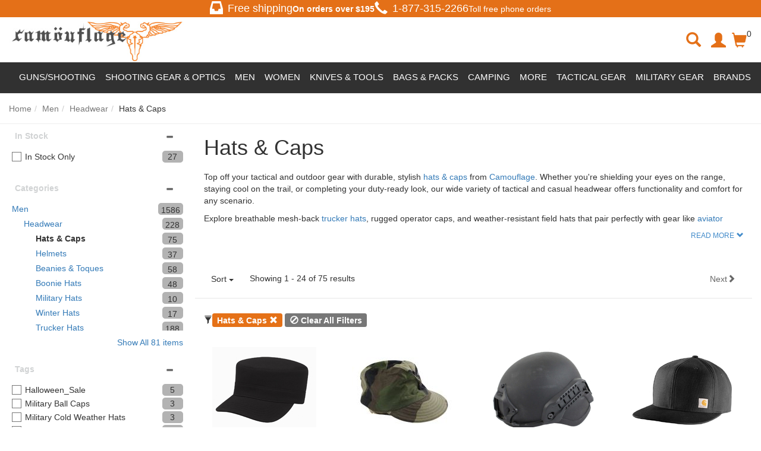

--- FILE ---
content_type: text/html; charset=utf-8
request_url: https://www.camouflage.ca/hat-cap
body_size: 185232
content:
<!DOCTYPE html>
<html lang="en">
<head>
    <meta charset="utf-8" />
    <title>Hats & Caps Canada | Shop Online at Camouflage.ca [Categories: Hats & Caps]</title><meta name="Keywords" content="adjustable hats, adjustable baseball hats, adjustable caps, women’s adjustable caps, adjustable fitted hats, adjustable baseball hats" /><meta name="Description" content="Buy stylish headwear like baseball caps and boonie hats at Camouflage. Find winter toques and beanies inside. Free shipping in Canada on online orders over $200.[Categories: Hats & Caps]" /><link rel="canonical" href="https://www.camouflage.ca/hat-cap" /><link rel="next" href="https://www.camouflage.ca/hat-cap?start=24" /><meta property="og:type" content="product.group" /><meta property="og:title" content="Hats & Caps Canada | Shop Online at Camouflage.ca [Categories: Hats & Caps]" /><meta property="og:url" content="https://www.camouflage.ca/hat-cap" /><meta property="og:description" content="Buy stylish headwear like baseball caps and boonie hats at Camouflage. Find winter toques and beanies inside. Free shipping in Canada on online orders over $200.[Categories: Hats & Caps]" /><meta property="og:site_name" content="Camouflage" /><meta name="twitter:card" content="summary"/>
    <meta name="viewport" content="width=device-width, initial-scale=1.0">
    <link rel="stylesheet" type="text/css" href="//camouflageca.b-cdn.net/styles/default_0_en_everywhere_headtag_F5102101863916EE0C7644A69B712265.css" integrity="sha384-z6qwETcDuEPvrUwYCYYx/EOqvW4NC/WlGwKnhWjsC2oYdjzMJVv/RWs/KJZHbG+v" crossorigin="anonymous" />
    
    <link rel="stylesheet" type="text/css" href="//camouflageca.b-cdn.net/styles/default_0_en_listing_headtag_D3B6CDBE3EBB03D3747115EBD712832D.css" integrity="sha384-Jqnl5FE8ZenWH8eChlCs4+XQV5QWTD7zovdGNDdnDhPLJ+U4NWIegVGE2ifmjoX/" crossorigin="anonymous" />

    <link rel="apple-touch-icon" sizes="57x57" href="/apple-icon-57x57.png">
    <link rel="apple-touch-icon" sizes="60x60" href="/apple-icon-60x60.png">
    <link rel="apple-touch-icon" sizes="72x72" href="/apple-icon-72x72.png">
    <link rel="apple-touch-icon" sizes="76x76" href="/apple-icon-76x76.png">
    <link rel="apple-touch-icon" sizes="114x114" href="/apple-icon-114x114.png">
    <link rel="apple-touch-icon" sizes="120x120" href="/apple-icon-120x120.png">
    <link rel="apple-touch-icon" sizes="144x144" href="/apple-icon-144x144.png">
    <link rel="apple-touch-icon" sizes="152x152" href="/apple-icon-152x152.png">
    <link rel="apple-touch-icon" sizes="180x180" href="/apple-icon-180x180.png">
    <link rel="icon" type="image/png" sizes="192x192" href="/android-icon-192x192.png">
    <link rel="icon" type="image/png" sizes="32x32" href="/favicon-32x32.png">
    <link rel="icon" type="image/png" sizes="96x96" href="/favicon-96x96.png">
    <link rel="icon" type="image/png" sizes="16x16" href="/favicon-16x16.png">
    <link rel="manifest" href="/manifest.json">
    <meta name="msapplication-TileColor" content="#ffffff">
    <meta name="msapplication-TileImage" content="/ms-icon-144x144.png">
    <meta name="theme-color" content="#ffffff">
    <link rel="preload" href="//camouflageca.b-cdn.net/themes/default/webfonts/fa-solid-900.woff2" as="font" crossorigin>
    <link rel="preload" href="//camouflageca.b-cdn.net/themes/default/webfonts/fa-brands-400.woff2" as="font" crossorigin>
    <link rel="preload" href="//camouflageca.b-cdn.net/themes/bootstrap3/fonts/glyphicons-halflings-regular.woff2" as="font" crossorigin>
    <script type="text/javascript" src="//camouflageca.b-cdn.net/themes/default/everywhere/jquery.min.js"></script>
    <meta name="google-site-verification" content="HvSv4fy7NkdsDSlqJEI0rfVgpd0cCtMLpFpcRZDgVGc" />
    <script>
    (function (w, d, s, l, i) {
            w[l] = w[l] || []; w[l].push({
                'gtm.start':
                    new Date().getTime(), event: 'gtm.js'
            }); var f = d.getElementsByTagName(s)[0],
                j = d.createElement(s), dl = l != 'dataLayer' ? '&l=' + l : ''; j.async = true; j.src =
                    'https://www.googletagmanager.com/gtm.js?id=' + i + dl; f.parentNode.insertBefore(j, f);
        })(window, document, 'script', 'dataLayer', 'GTM-N5WFJLDV');</script>
    
</head>
<body itemscope itemtype="http://schema.org/WebPage">

    <div class="" id="header-container">
        <section class="most-top"><div class="free-shipping-div"><span class="glyphicon glyphicon-inbox header-glyph"></span><h4>Free shipping</h4><b>On orders over $<span id="FreeShippingTxt"></span></b></div><div class="hidden-xs hidden-sm tollfree-call-div"><div style="font-size: 18px; display: flex; align-items: center;"><span class="glyphicon glyphicon-earphone header-glyph"></span><a style="color: #fff;" href="tel:1-877-315-2266"><h4>1-877-315-2266</h4></a></div>Toll free phone orders</div></section>
        <header class="clearfix" id="header-desktop"><div class="col-xs-12 col-sm-12 col-md-3 container-logo"><button type="button" class="btn btn-link hamburger-button cd-dropdown-trigger hidden-md hidden-lg" ><span class="sr-only">Toggle navigation</span><span class="glyphicon glyphicon-menu-hamburger"></span></button><div class="logo-div"><a href="https://www.camouflage.ca"><img src="https://camouflageca.b-cdn.net/themes/default/images/logo.jpg" title="Camouflage" alt="Camouflage"></a></div></div><div class="col-xs-4 col-sm-4 hidden-md hidden-lg container-btns"><a class="btn search-icon serach-icon-mobile"><span class="glyphicon glyphicon-search serach-icon"></span></a><!--<a href="#" class="btn" id="btn-mobile-search" data-toggle="collapse" data-target="#search-div"><span class="glyphicon glyphicon-search"></span></a>--><a class="btn" id="btn-mobile-mini-cart" style="display: flex; margin-top: 1rem;" data-toggle="dropdown"><span class="glyphicon glyphicon-shopping-cart"></span> <span class="header-cart-info">0</span></a><div class="dropdown-menu mini-cart" id="mobile-mini-cart"> <div class="clearfix" id="mini-cart-container"><div class="cart-popup-row">Your cart is currently empty.</div><div class="cart-popup-row" style="border:0;"><div class="cart-popup-total">Total: <span class="pull-right"></span></div><a href="/checkout" class="btn btn-orange" id="mini-checkout">Secured Checkout</a><a href="/cart" class="btn btn-default">View Cart</a> </div></div></div></div><div class="overlay-div hidden"></div><div class="search-div hidden col-xs-12 col-sm-12 col-md-5 collapse" style="margin-top:15px;" id="search-div"><span class="glyphicon glyphicon-remove close-search-icon"></span><form action="/search" method="get" class="col-xs-12 col-sm-10 col-md-12 form" role="search" id="search-form"><!--<p style="font-size: 24px; font-weight: bolder;">Search for products, brands, and more...</p>--><div class="form-group has-feedback top-search-div"><label class="control-label sr-only" for="searchPhrase">Search</label><input type="text" name="q" placeholder="Search for products, brands, and more..." value="" class="form-control" id="searchPhrase" style="border-radius: 32px"><button type="submit" class="btn btn-link form-control-feedback buttonSearch" style="border-radius: 0 32px 32px 0;"><span class="submit-icon glyphicon glyphicon-search"></span></button></div><!--<div class="Search-Suggestions" style="padding: 20px 0; margin: 0 auto;"><p style="font-size: 18px; font-weight: bolder;">POPULAR SEARCHS</p><div class="row suggestion-tag-div"><a class="col-lg-3 col-md-3 col-sm-6 col-xs-6 suggestion-tag" href="#"><img style="width: 50%;" src="https://camouflageca.b-cdn.net/themes/default/images/featured-2.jpg" alt=""><p style="color: black; font-size: 16px;">New Arrivals</p></a><a class="col-lg-3 col-md-3 col-sm-6 col-xs-6 suggestion-tag" href="#"><img style="width: 50%;" src="https://camouflageca.b-cdn.net/themes/default/images/featured-2.jpg" alt=""><p style="color: black; font-size: 16px;">Discounted</p></a><a class="col-lg-3 col-md-3 col-sm-6 col-xs-6 suggestion-tag" href="#"><img style="width: 50%;" src="https://camouflageca.b-cdn.net/themes/default/images/featured-2.jpg" alt=""><p style="color: black; font-size: 16px;">T-shirt</p></a><a class="col-lg-3 col-md-3 col-sm-6 col-xs-6 suggestion-tag" href="#"><img style="width: 50%;" src="https://camouflageca.b-cdn.net/themes/default/images/featured-2.jpg" alt=""><p style="color: black; font-size: 16px;">Backpacks</p></a></div></div>--><div><div class="modal" id="livestream_scanner"><div class="modal-dialog"><div class="modal-content"><div class="modal-header"><button type="button" class="close" data-dismiss="modal" aria-label="Close"><span aria-hidden="true">&times;</span></button><h4 class="modal-title">Barcode Scanner</h4></div><div class="modal-body" style="position: static"><div id="interactive" class="viewport"></div><div class="error"></div></div><div class="modal-footer"><label class="btn btn-default pull-left"><i class="fa fa-camera"></i> Use camera app<input type="file" accept="image/*;capture=camera" capture="camera" class="hidden" /></label><button type="button" class="btn btn-primary" data-dismiss="modal">Close</button></div></div><!-- /.modal-content --></div><!-- /.modal-dialog --></div><!-- /.modal --></div></form><div class="col-xs-2 col-sm-2 col-md-12" id="scan-btn"><div class="input-group"><span class="input-group-btn"><button class="col-xs-12 btn" type="button" data-toggle="modal" data-target="#livestream_scanner"><i class="fas fa-barcode"></i></button></span></div><!-- /input-group --><p>Barcode</p></div><!-- /.col-lg-6 --></div><div class="hidden-xs hidden-sm col-md-3 custom-col"><ul class="hidden-xs hidden-sm nav navbar-nav navbar-right"><li class="search-icon"><span class="glyphicon glyphicon-search serach-icon"></span></li><li class="user-avatar"><a class="btn nav-account" id="myaccount" href="/account/manage"><span class="glyphicon glyphicon-user"></span></a></li><li class="cart-icon"><a class="btn nav-cart dropdown" id="mini-cart-button" style="display: flex;" data-toggle="dropdown"><span class="glyphicon glyphicon-shopping-cart"></span> <span class="header-cart-info">0</span></a><div class="dropdown-menu mini-cart" id="mini-cart"> <div class="clearfix" id="mini-cart-container"><div class="cart-popup-row">Your cart is currently empty.</div><div class="cart-popup-row" style="border:0;"><div class="cart-popup-total">Total: <span class="pull-right"></span></div><a href="/checkout" class="btn btn-orange" id="mini-checkout">Secured Checkout</a><a href="/cart" class="btn btn-default">View Cart</a> </div></div></div></li></ul></div></header>
        <nav class="clearfix"><div class="navbar navbar-default"><!-- Collect the nav links, forms, and other content for toggling --><div id="sb-offcanvas"><ul class="nav navbar-nav" style="position: relative;"><li class="cd-dropdown-wrapper" style="position: static !important;"><!--<a class="text-uppercase cd-dropdown-trigger main-nav-button nav-sale" href="#products">Products</a>--><div class="supper-nav"><ul style="display: flex; color: #fff;"><li class="main-menu-list"><span id="guns-main">Guns/Shooting</span><ul class="sub-list hidden" style="display: flex; justify-content: space-between;"><li class="large" id=""><a href="/guns">Guns</a></li><div class="" style="display: flex;"><div class="left-side-menu"><div class="first-row row"><div class="col-lg-3" style="display: flex; flex-direction:column;"><li class="top-link" id="top-link"><a href="/airsoft-gun">Airsoft Guns</a></li><a class="listed-link" href="/airsoft-rifle">Airsoft Rifles</a><a class="listed-link" href="/airsoft-pistol">Airsoft Pistols</a><a class="listed-link" href="/airsoft-revolvers">Airsoft Revolvers</a><a class="listed-link" href="/airsoft-shotguns">Airsoft Shotguns</a><a class="listed-link" href="/airsoft-sniper-rifle">Airsoft Sniper Rifles</a><p class="show-more-links" style="padding: 0 8px;">Show More</p><div class="hidden-links hidden" style="display: none;"><a class="listed-link" href="/airsoft-smg">Airsoft SMGs</a><a class="listed-link" href="/grenade-launchers">Grenade Launchers</a></div> <p class="show-less-links hidden" style="padding: 0 8px;">Show Less</p></div><div class="col-lg-3" style="display: flex; flex-direction:column;"><li class="top-link" id="top-link"><a href="/bb-gun">Steel BB Guns</a></li><a class="listed-link" href="/bb-pistol">Steel BB Pistols</a><a class="listed-link" href="/bb-rifle">Steel BB Rifles</a><a class="listed-link" href="/steel-bb-revolvers">Steel BB Revolvers</a></div><div class="col-lg-3" style="display: flex; flex-direction:column;"><li class="top-link" id="top-link"><a href="/pellet-gun">Pellet Guns</a></li><a class="listed-link" href="/pellet-pistol">Pellet Pistols</a><a class="listed-link" href="/pellet-rifle">Pellet Rifles</a><a class="listed-link" href="/pellet-revolvers">Pellet Revolvers</a></div><div class="col-lg-3" style="display: flex; flex-direction:column;"><li class="top-link" id="top-link"><a href="/ammo-co2-gas">Ammo &amp; CO2 &amp; Gas</a></li><a class="listed-link" href="/airsoft-bbs">Airsoft Ammo</a><a class="listed-link" href="/steel-bbs">Steel BB Ammo</a><a class="listed-link" href="/pellet-ammo">Pellet Ammo</a><a class="listed-link" href="/co2-cartridges">CO2 &amp; Green Gas</a><a class="listed-link" href="/arrow-bolts">Arrows &amp; Bolts</a><p class="show-more-links" style="padding: 0 8px;">Show More</p><div class="hidden-links hidden" style="display: none;"><a class="listed-link" href="/slingshot-ammo">Slingshot Ammo</a><a class="listed-link" href="/blank-ammo">Blank Ammo</a></div><p class="show-less-links hidden" style="padding: 0 8px;">Show Less</p></div></div><div class="second-row row"><div class="col-lg-3" style="display: flex; flex-direction:column;"><li class="top-link" id="top-link"><a href="/spare-mags-clips">Spare Mags &amp; Clips</a></li><a class="listed-link" href="/airsoft-magazine">Airsoft Magazines</a><a class="listed-link" href="/steel-bb-mags-clips">Steel BB Mags &amp; Clips</a><a class="listed-link" href="/pellet-magazine">Pellet Mags &amp; Clips</a><a class="listed-link" href="/gun-speed-loaders">Magazine Speedloaders</a></div><div class="col-lg-3" style="display: flex; flex-direction:column;"><li class="top-link" id="top-link"><a href="/paintball-training">Paintball &amp; Training</a></li><a class="listed-link" href="/training-guns">Training Guns</a><a class="listed-link" href="/training-gun-ammo">Training Gun Ammo</a><a class="listed-link" href="/training-gun-mags">Training Gun Mags</a></div><div class="col-lg-3" style="display: flex; flex-direction:column;"><li class="top-link" id="top-link"><a href="/hunting">Hunting &amp; Shooting</a></li><a class="listed-link" href="/air-bows">Airbow Guns</a><a class="listed-link" href="/archery-crossbow">Crossbow</a><a class="listed-link" href="/blank-gun">Blank Guns</a></div><div class="col-lg-3 filterd-product-section"></div></div><!--<div class="image-tags row"><a class="col-lg-4" href="/#"><img src="https://camouflageca.b-cdn.net/themes/default/images/logo-footer.jpg" title="Camouflage"alt="Camouflage"></a><a class="col-lg-4" href="/#"><img src="https://camouflageca.b-cdn.net/themes/default/images/logo-footer.jpg" title="Camouflage"alt="Camouflage"></a><a class="col-lg-4" href="/#"><img src="https://camouflageca.b-cdn.net/themes/default/images/logo-footer.jpg" title="Camouflage"alt="Camouflage"></a></div>--></div><div class="right-side-menu"><a class=""><img loading="lazy" style="width: 300px; height: 200px;" src="https://camouflageca.b-cdn.net/themes/default/images/guns.jpg"alt="Camouflage"></a><div class="filterd-links"><a class="listed-link" href="/blowback-pistols">Blowback Pistols</a><a class="listed-link" href="/full-auto-guns">Full Auto Guns</a><a class="listed-link" href="/airsoft-batteries-chargers">Airsoft Batteries &amp; Chargers</a><a class="listed-link" href="/airsoft-internals">Airsoft Internals</a></div></div></div></ul></li><li class="main-menu-list"><span id="shooting-main">Shooting Gear &amp; Optics</span><ul class="sub-list hidden" style="display: flex; justify-content: space-between;"><li class="large" id=""><a href="/shooting-gear-optics">Shooting Gear &amp; Optics</a></li><div class="left-side-menu"><div class="first-row row"><div class="col-lg-3" style="display: flex; flex-direction:column;"><li class="top-link" id="top-link"><a href="/scopes-optics">Scopes &amp; Optics</a></li><a class="listed-link" href="/gun-scope">Scopes</a><a class="listed-link" href="/gun-sight">Reflex Optics</a><a class="listed-link" href="/gun-flashlight-mounts">Gun Flashlights</a><a class="listed-link" href="/gun-laser-sights">Gun Lasers</a><a class="listed-link" href="/binoculars">Binoculars</a><p class="show-more-links" style="padding: 0 8px;">Show More</p><div class="hidden-links hidden" style="display: none;"><a class="listed-link" href="/spotting-scopes">Spotting Scopes</a><a class="listed-link" href="/chronographs">Chronographs</a></div><p class="show-less-links hidden" style="padding: 0 8px;">Show Less</p><!--<a class="listed-link" href="/Hunting-Scopes">Hunting Scopes</a>--></div><div class="col-lg-3" style="display: flex; flex-direction:column;"><li class="top-link" id="top-link"><a href="/gun-accessories">Gun Storage &amp; Supplies</a></li><a class="listed-link" href="/gun-holster">Gun Holsters</a><a class="listed-link" href="/gun-cases">Gun Cases</a><a class="listed-link" href="/ammo-can">Ammo Cans</a><a class="listed-link" href="/gun-targets">Targets &amp; Traps</a><a class="listed-link" href="/shooting-mats">Shooting Mats</a><!--<a class="listed-link" href="/Eye-Protection">Eye Protection</a>--><p class="show-more-links" style="padding: 0 8px;">Show More</p><div class="hidden-links hidden" style="display: none;"><a class="listed-link" href="/gun-cleaning-kit">Cleaning &amp; Maintenance</a></div><p class="show-less-links hidden" style="padding: 0 8px;">Show Less</p></div><div class="col-lg-3" style="display: flex; flex-direction:column;"><li class="top-link" id="top-link"><a href="/airsoft-external-parts">External Gun Parts</a></li><a class="listed-link" href="/airsoft-externals-handguards-rail-systems">Rail Mounts, Risers</a><a class="listed-link" href="/gun-handle-grip">Foregrips &amp; Bipods</a><a class="listed-link" href="/gun-sling">Slings &amp; Swivels</a><a class="listed-link" href="/airsoft-externals-barrel-accessories">Barrel Extensions &amp; Muzzle Brakes</a><a class="listed-link" href="/scope-rings">Scope Rings</a></div><div class="col-lg-3" style="display: flex; flex-direction:column;"><li class="top-link" id="top-link"><a href="/airsoft-essential-equipment">Airsoft Essential Equipment</a></li><a class="listed-link" href="/airsoft-smoke-grenades">Smoke Grenades</a><a class="listed-link" href="/gun-aeg-batteries">Airsoft Batteries &amp; Chargers</a><a class="listed-link" href="/airsoft-internal-parts">Airsoft Internal Parts</a><a class="listed-link" href="/airsoft-mask">Airsoft Face Protection</a><a class="listed-link" href="/airsoft-tracer-units">Airsoft Tracer Units</a></div></div><div class="second-row row"><div class="col-lg-3" style="display: flex; flex-direction:column;"><li class="top-link" id="top-link"><a href="/eyewear">Eyewear</a></li><a class="listed-link" href="/safety-glasses">Safety Glasses</a><a class="listed-link" href="/tactical-goggles">Safety Goggles</a></div></div></div><div class="right-side-menu"><!--<a class="" href="/#"><img style="width: 300px; height: 200px;" src="https://camouflageca.b-cdn.net/themes/default/images/featured-2.jpg" title="Camouflage"alt="Camouflage"></a><div class="filterd-links"><a class="listed-link" href="/#">Essential Equipment</a><a class="listed-link" href="/#">Internal Parts</a><a class="listed-link" href="/#">Shooting Mats</a><a class="listed-link" href="/#">Protections</a></div>--></div></ul></li><li class="main-menu-list"><span id="apparel-main">Men</span><ul class="sub-list hidden" style="display: flex; justify-content: space-between;"><div class="left-side-menu apparel-left-side-menu"><div class="first-row row" style="padding: 0 0 !important;"><li class="large" id="top-link"><a href="/mens-clothing">Men</a></li></div><div class="first-row row"><div class="col-lg-3" style="display: flex; flex-direction:column; margin: 0 7px;"><li class="top-link" id="top-link"><a href="/mens-tops">Tops</a></li><a class="listed-link" href="/mens-t-shirt">T-Shirts</a><a class="listed-link" href="/mens-tank-top">Tank Tops</a><a class="listed-link" href="/mens-sweatshirt-hoodie">Hoodies &amp; Sweatshirts</a><a class="listed-link" href="/mens-shirt">Long Sleeve Shirts</a><a class="listed-link" href="/button-up-shirts">Button Up Shirts</a><a class="listed-link" href="/mens-sweater">Sweaters</a><a class="listed-link" href="/polo-shirts">Polo Shirts</a></div><div class="col-lg-3" style="display: flex; flex-direction:column;"><li class="top-link" id="top-link"><a href="/mens-bottoms">Bottoms</a></li><a class="listed-link" href="/functional-pants">Functional Pants</a><a class="listed-link" href="/cargo-pants">Cargo Pants</a><a class="listed-link" href="/jeans">Jeans</a><a class="listed-link" href="/work-shorts">Work Shorts</a><a class="listed-link" href="/cargo-shorts">Cargo Shorts</a><a class="listed-link" href="/swim-shorts">Swim Shorts</a></div><div class="col-lg-3" style="display: flex; flex-direction:column;"><li class="top-link" id="top-link"><a href="/mens-outerwear">Outerwear</a></li><a class="listed-link" href="/mens-jacket">Field Jackets</a><a class="listed-link" href="/bomber-jackets">Bomber Jackets</a><a class="listed-link" href="/parkas">Parkas</a><a class="listed-link" href="/mens-raingear">Rain Jackets</a><a class="listed-link" href="/work-jackets">Work Jackets</a><a class="listed-link" href="/softshell-jackets">Softshell Jackets</a><p class="show-more-links" style="padding: 0 8px;">Show More</p><div class="hidden-links hidden" style="display: none;"><a class="listed-link" href="/fleece-jackets">Fleece Jackets</a><a class="listed-link" href="/insulated-jackets">Insulated Jackets</a><a class="listed-link" href="/hooded-jackets">Hooded Jackets</a></div><p class="show-less-links hidden" style="padding: 0 8px;">Show Less</p></div><div class="col-lg-3" style="display: flex; flex-direction:column;"><li class="top-link" id="top-link"><a href="/mens-vest">Vests</a></li><a class="listed-link" href="/insulated-vests">Insulated Vests</a><a class="listed-link" href="/work-vests">Work Vests</a><a class="listed-link" href="/utility-fishing-vests">Utility &amp; Fishing Vests</a><a class="listed-link" href="/puffer-vests">Puffer Vests</a></div></div><div class="second-row row"><div class="col-lg-3" style="display: flex; flex-direction:column; margin: 0 7px;"><li class="top-link" id="top-link"><a href="/baselayer-underwear">Baselayer &amp; Underwear</a></li><a class="listed-link" href="/mens-thermal-tops">Baselayer Tops</a><a class="listed-link" href="/mens-thermal-bottoms">Baselayer Bottoms</a><a class="listed-link" href="/mens-underwear">Underwear</a></div><div class="col-lg-3" style="display: flex; flex-direction:column;"><li class="top-link" id="top-link"><a href="/coveralls-overalls-bibs">Overalls &amp; Coveralls</a></li><a class="listed-link" href="/work-wear-clothes">Work Overalls</a><a class="listed-link" href="/flight-suits">Flight Suits</a></div><div class="col-lg-3" style="display: flex; flex-direction:column;"><li class="top-link" id="top-link"><a href="/gloves">Gloves</a></li><a class="listed-link" href="/work-gloves">Work Gloves</a><a class="listed-link" href="/leather-gloves">Leather Gloves</a><a class="listed-link" href="/impact-resistant-gloves">Impact-Resistant Gloves</a><a class="listed-link" href="/heat-resistant-gloves">Cold Weather Gloves</a><a class="listed-link" href="/cut-resistant-gloves">Cut Resistant Gloves</a><p class="show-more-links" style="padding: 0 8px;">Show More</p><div class="hidden-links hidden" style="display: none;"><a class="listed-link" href="/fingerless-gloves">Fingerless</a><a class="listed-link" href="/all-purpose-gloves">Glove Liners</a></div><p class="show-less-links hidden" style="padding: 0 8px;">Show Less</p></div><div class="col-lg-3" style="display: flex; flex-direction:column;"><li class="top-link" id="top-link"><a href="/clothing-accessories">Apparel Accessories</a></li><a class="listed-link" href="/belts">Belts &amp; Suspenders</a><a class="listed-link" href="/elbow-knee-pad">Knee &amp; Elbow Pads</a><a class="listed-link" href="/aviator-sunglasses">Sunglasses</a><a class="listed-link" href="/watches">Watches</a><a class="listed-link" href="/rings">Rings</a></div></div><div class="third-row row"><div class="col-lg-6 row" style="padding-left: 7px !important;"><div><li class="top-link" id="top-link"><a href="/headwear">Headwear</a></li></div><div class="col-lg-6" style="display: flex; flex-direction:column;"><li class="top-link" id="top-link"><a href="/hat-cap">Hats &amp; Caps</a></li><a class="listed-link" href="/military-beret">Military Berets</a><a class="listed-link" href="/beanie-toque-watch-cap">Beanies &amp; Toques</a><a class="listed-link" href="/boonie-hat">Boonie Hats</a><a class="listed-link" href="/winter-hats">Winter Hats</a><p class="show-more-links" style="padding: 0 8px;">Show More</p><div class="hidden-links hidden" style="display: none;"><a class="listed-link" href="/trucker-hats">Trucker Hats</a><a class="listed-link" href="/airsoft-helmet">Helmets</a></div><p class="show-less-links hidden" style="padding: 0 8px;">Show Less</p></div><div class="col-lg-6" style="display: flex; flex-direction:column;"><li class="top-link" id="top-link"><a href="/face-coverings">Face Coverings</a></li><a class="listed-link" href="/balaclava">Balaclavas</a><a class="listed-link" href="/shemagh-keffiyeh-tactical-scarf">Shemagh &amp; Keffiyehs</a><a class="listed-link" href="/bandana">Bandanas</a><a class="listed-link" href="/tactical-face-masks">Face Masks</a><!--<a class="listed-link" href="/#">Neckties &amp; Scarves</a>--></div></div><div class="col-lg-6 row" style="margin: 0 !important;"><li class="top-link" id="top-link"><a href="/footwear">Footwear</a></li><div class="col-lg-4" style="display: flex; flex-direction:column; padding-left: 15px !important;"><li class="top-link"  id="top-link"><a href="/tactical-boots">Boots</a></li><a class="listed-link" href="/work-boots">Work Boots</a><a class="listed-link" href="/combat-boots">Combat Boots</a><a class="listed-link" href="/winter-boots">Winter Boots</a><a class="listed-link" href="/mens-socks">Socks</a><a class="listed-link" href="/shoelaces-boot-laces">Laces</a><p class="show-more-links" style="padding: 0 8px;">Show More</p><div class="hidden-links hidden" style="display: none;"><a class="listed-link" href="/insoles">Insoles</a><a class="listed-link" href="/shoe-boot-care">Shoe care</a></div><p class="show-less-links hidden" style="padding: 0 8px;">Show Less</p></div></div></div></div><div class="right-side-menu apparel-right-side-menu"></div></ul></li><li class="main-menu-list"><span id="bags-main">Women</span><ul class="sub-list hidden" style="display: flex; justify-content: space-between;"><li class="large" id=""><a href="/women-clothing">Women</a></li><div class="left-side-menu" style="padding: 15px 0;"><div class="first-row row"><div class="col-lg-3" style="display: flex; flex-direction:column;"><li class="top-link" id="top-link"><a href="/womens-tops">Top</a></li><a class="listed-link" href="/womens-t-shirt">T-Shirts</a><a class="listed-link" href="/women-long-sleeve-shirts">Long Sleeve Shirts</a></div><div class="col-lg-3" style="display: flex; flex-direction:column;"><li class="top-link" id="top-link"><a href="/womens-bottoms">Bottoms</a></li><a class="listed-link" href="/womens-pants">Pants</a><a class="listed-link" href="/womens-shorts-skirt">Shorts</a></div><div class="col-lg-3" style="display: flex; flex-direction:column;"><li class="top-link" id="top-link"><a href="/womens-swimwear">Swimwear</a></li></div><div class="col-lg-3" style="display: flex; flex-direction:column;"><li class="top-link" id="top-link"><a href="/women-activewear">Activewear</a></li></div></div></div><div class="right-side-menu"><!--<a class="" href="/airsoft-gun"><img style="width: 300px; height: 200px;" src="https://camouflageca.b-cdn.net/themes/default/images/featured-2.jpg" title="Camouflage"alt="Camouflage"></a><div class="filterd-links"><a class="listed-link" href="/#">Sling Bags</a><a class="listed-link" href="/#">Cargo Bags</a><a class="listed-link" href="/#">Hip Packs</a><a class="listed-link" href="/#">Totes</a></div>--></div></ul></li><li class="main-menu-list"><span id="knives-main">Knives &amp; Tools</span><ul class="sub-list hidden" style="display: flex; justify-content: space-between;"><li class="large" id=""><a href="/knives-tools">Knives</a></li><div class="left-side-menu"><div class="first-row row"><div class="col-lg-3" style="display: flex; flex-direction:column;"><li class="top-link" id="top-link"><a href="/folding-knives">Folding Knives</a></li><a class="listed-link" href="/edc-knives">EDC Knives</a><a class="listed-link" href="/tactical-folding">Tactical Folding</a><a class="listed-link" href="/folding-pocket-knives">Pocket Knives</a><a class="listed-link" href="/multi-tool">Multi-Tool Knives</a><a class="listed-link" href="/rescue-knives">Rescue Knives</a></div><div class="col-lg-3" style="display: flex; flex-direction:column;"><li class="top-link" id="top-link"><a href="/fixed-blade-knives">Fixed Blade Knives</a></li><a class="listed-link" href="/combat-knives">Combat Knives</a><a class="listed-link" href="/tactical-fixed-knives">Tactical Fixed Knives</a><a class="listed-link" href="/hunting-knives">Hunting Knives</a><a class="listed-link" href="/survival-knives">Survival Knives</a><a class="listed-link" href="/bushcraft-knives">Bushcraft Knives</a> </div><div class="col-lg-3" style="display: flex; flex-direction:column;"><li class="top-link" id="top-link"><a href="/self-defence">Restraints &amp; Defense</a></li><a class="listed-link" href="/baton-nightstick">Batons</a><a class="listed-link" href="/handcuffs">Handcuffs</a><a class="listed-link" href="/knuckles">Knuckles</a><a class="listed-link" href="/fighting-walking-stick">Bats &amp; Canes</a><a class="listed-link" href="/tactical-pen">Kubotan &amp; Pens</a><div class="hidden-links hidden" style="display: none;"></div></div><div class="col-lg-3" style="display: flex; flex-direction:column;"><li class="top-link" id="top-link"><a href="/specialty-knives">Specialty Knives</a></li><a class="listed-link" href="/throwing-knives">Throwing Knives</a><a class="listed-link" href="/machete">Machetes</a><a class="listed-link" href="/butterfly-otf">Butterfly &amp; OTF</a><a class="listed-link" href="/karambit">Karambit Knives</a><a class="listed-link" href="/boot-knives">Boot Knives</a><p class="show-more-links" style="padding: 0 8px;">Show More</p><div class="hidden-links hidden" style="display: none;"><a class="listed-link" href="/spear">Spears</a><!--<a class="listed-link" href="/sword">Swords</a>--></div><p class="show-less-links hidden" style="padding: 0 8px;">Show Less</p></div></div><div class="second-row row"><div class="col-lg-3" style="display: flex; flex-direction:column;"><li class="top-link" id="top-link"><a href="/axe-hatchet-tomahawk">Axes, Hatchets &amp; Shovels</a></li><a class="listed-link" href="/survival-hatchets">Survival Hatchets</a><a class="listed-link" href="/tactical-tomahawks">Tactical Tomahawks</a><a class="listed-link" href="/axe-sheath">Throwing Axes</a><a class="listed-link" href="/multi-function-entrenching-tools">Entrenching Tool</a></div><div class="col-lg-3" style="display: flex; flex-direction:column;"><li class="top-link" id="top-link"><a href="/knives-tools-accessories">Knife Accessories</a></li><a class="listed-link" href="/knife-sharpener">Knife Sharpeners</a><a class="listed-link" href="/knife-sheath">Sheaths &amp; Holsters</a><a class="listed-link" href="/knife-maintenance-kits">Knife Maintenance Kits</a><a class="listed-link" href="/handle-grips-scales">Handle Grips &amp; Scales</a><a class="listed-link" href="/replacement-blades">Replacement Blades</a><a class="listed-link" href="/scissors-shears">Shears &amp; Scissors</a></div><div class="col-lg-3" style="display: flex; flex-direction:column;"><li class="top-link" id="top-link"><a href="/sword">Swords</a></li><a class="listed-link" href="/katanas">Katanas</a><a class="listed-link" href="/training-sword">Training Swords</a><a class="listed-link" href="/wakizashis">Wakizashis</a></div></div></div><div class="right-side-menu"><!--<a class="" href="/airsoft-gun"><img style="width: 300px; height: 200px;" src="https://camouflageca.b-cdn.net/themes/default/images/featured-2.jpg" title="Camouflage"alt="Camouflage"></a><div class="filterd-links"><a class="listed-link" href="/#">Tools</a><a class="listed-link" href="/#">Sharpeners</a><a class="listed-link" href="/#">Hatchets</a><a class="listed-link" href="/#">Boot Knives</a></div>--></div></ul></li><li class="main-menu-list"><span id="bags-main">Bags &amp; Packs</span><ul class="sub-list hidden" style="display: flex; justify-content: space-between;"><li class="large" id=""><a href="/bags-packs">Bags / Packs</a></li><div class="left-side-menu" style="padding: 15px 0;"><div class="first-row row"><div class="col-lg-3" style="display: flex; flex-direction:column;"><a class="listed-link" href="/backpack">Backpacks</a><a class="listed-link" href="/shoulder-bag">Messenger Bags</a><a class="listed-link" href="/duffel-bag">Duffel &amp; Cargo Bags</a><!--<a class="listed-link" href="/#">Fanny Packs</a>--><a class="listed-link" href="/gun-cases-range-bags">Range Bags</a><a class="listed-link" href="/sling-bags">Sling Bags</a></div><div class="col-lg-3" style="display: flex; flex-direction:column;"><a class="listed-link" href="/tool-bags">Tool &amp; Pilot Bags</a><a class="listed-link" href="/pouch">Pouches</a><a class="listed-link" href="/totes">Totes</a><a class="listed-link" href="/wallets">Wallets</a></div></div></div><div class="right-side-menu"><!--<a class="" href="/airsoft-gun"><img style="width: 300px; height: 200px;" src="https://camouflageca.b-cdn.net/themes/default/images/featured-2.jpg" title="Camouflage"alt="Camouflage"></a><div class="filterd-links"><a class="listed-link" href="/#">Sling Bags</a><a class="listed-link" href="/#">Cargo Bags</a><a class="listed-link" href="/#">Hip Packs</a><a class="listed-link" href="/#">Totes</a></div>--></div></ul></li><li class="main-menu-list"><span id="camping-main">Camping</span><ul class="sub-list hidden" style="display: flex; justify-content: space-between;"><li class="large" id=""><a href="/outdoor-adventure">Camping</a></li><div class="left-side-menu"><div class="first-row row"><div class="col-lg-3" style="display: flex; flex-direction:column;"><li class="top-link" id="top-link"><a href="/outdoor-camping-equpiment">Camping Essentials</a></li><a class="listed-link" href="/bear-spray">Bear &amp; Pepper Spray</a><a class="listed-link" href="/first-aid-kit-supplies">First Aid</a><a class="listed-link" href="/compass">Compass &amp; Signaling</a><a class="listed-link" href="/insect-repellent">Bug Spray &amp; Repellent</a><a class="listed-link" href="/fire-starter">Fire Starters</a><p class="show-more-links" style="padding: 0 8px;">Show More</p><div class="hidden-links hidden" style="display: none;"><a class="listed-link" href="/hygiene">Hygiene</a></div><p class="show-less-links hidden" style="padding: 0 8px;">Show Less</p></div><div class="col-lg-3" style="display: flex; flex-direction:column;"><li class="top-link" id="top-link"><a href="/camping-accessories">Camping Accessories</a></li><a class="listed-link" href="/paracord-canada">Paracord</a><a class="listed-link" href="/tarps">Tarps</a><a class="listed-link" href="/camo-netting">Camo Netting</a><a class="listed-link" href="/ghillie-suit">Ghillie Suits</a><a class="listed-link" href="/cots-chairs">Cots &amp; Chairs</a><p class="show-more-links" style="padding: 0 8px;">Show More</p><div class="hidden-links hidden" style="display: none;"><a class="listed-link" href="/climbing-gear">Climbing Gear</a><a class="listed-link" href="/solar-power-banks">Solar &amp; Power Banks</a><a class="listed-link" href="/towels">Towels</a><a class="listed-link" href="/pumps">Pumps</a><a class="listed-link" href="/repair-kit">Tools &amp; Repair Kits</a></div><p class="show-less-links hidden" style="padding: 0 8px;">Show Less</p></div><div class="col-lg-3" style="display: flex; flex-direction:column;"><li class="top-link" id="top-link"><a href="/tents-sleeping">Tents &amp; Sleeping</a></li><a class="listed-link" href="/tents">Tents</a><a class="listed-link" href="/sleeping-bag">Sleeping Bags</a><a class="listed-link" href="/blanket">Blankets</a><a class="listed-link" href="/folding-cot">Cots</a><a class="listed-link" href="/hammocks">Hammocks</a><p class="show-more-links" style="padding: 0 8px;">Show More</p><div class="hidden-links hidden" style="display: none;"><a class="listed-link" href="/sleeping-pad">Mats &amp; Air Beds</a></div><p class="show-less-links hidden" style="padding: 0 8px;">Show Less</p></div><div class="col-lg-3" style="display: flex; flex-direction:column;"><li class="top-link" id="top-link"><a href="/lightstick-glow-stick-chemlight">Lighting</a></li><a class="listed-link" href="/flashlight">Flashlights</a><a class="listed-link" href="/headlamp">Headlamps</a><a class="listed-link" href="/candles-lanterns">Candles &amp; Lanterns</a></div></div><div class="second-row row"><div class="col-lg-3" style="display: flex; flex-direction:column;"><li class="top-link" id="top-link"><a href="/hydration-pack">Hydration</a></li><a class="listed-link" href="/water-purifier">Water Treatment</a><a class="listed-link" href="/hydration-packs-bladders">Hydration Packs &amp; Bladders</a><a class="listed-link" href="/canteen">Water Storage</a></div><div class="col-lg-3" style="display: flex; flex-direction:column;"><li class="top-link" id="top-link"><a href="/kitchen">Kitchen</a></li><a class="listed-link" href="/utensils">Utensils</a><a class="listed-link" href="/cookware">Cookware &amp; Mess Kits</a><a class="listed-link" href="/camp-stove">Stoves</a></div></div></div><div class="right-side-menu"><!--<a class="" href="/airsoft-gun"><img style="width: 300px; height: 200px;" src="https://camouflageca.b-cdn.net/themes/default/images/featured-2.jpg" title="Camouflage"alt="Camouflage"></a><div class="filterd-links"><a class="listed-link" href="/#">Flashlights</a><a class="listed-link" href="/#">Netting</a><a class="listed-link" href="/#">Signaling</a><a class="listed-link" href="/#">Spray</a></div>--></div></ul></li><li class="main-menu-list"><span id="more-main">More</span><ul class="sub-list hidden" style="display: flex; justify-content: space-between;"><li class="large" id=""><a href="/more">More</a></li><div class="left-side-menu"><div class="first-row row"><div class="col-lg-3" style="display: flex; flex-direction:column;"><li class="top-link" id="top-link"><a href="/patches">Patches &amp; Emblems</a></li><a class="listed-link" href="/moral-patches">Moral Patches</a><a class="listed-link" href="/country-patches">Country Patches</a><a class="listed-link" href="/text-patches">Text Patches</a><a class="listed-link" href="/pins">Pins</a><a class="listed-link" href="/military-stickers-decals">Stickers</a><a class="listed-link" href="/badges">Badges</a></div><div class="col-lg-3" style="display: flex; flex-direction:column;"><li class="top-link" id="top-link"><a href="/childrens-clothing">Kids</a></li><a class="listed-link" href="/childrens-tops">Tops</a><a class="listed-link" href="/childrens-outerwear">Coveralls</a><a class="listed-link" href="/childrens-bottoms">Bottoms</a> </div><div class="col-lg-3" style="display: flex; flex-direction:column;"><li class="top-link" id="top-link"><a href="/costumes">Halloween</a></li><a class="listed-link" href="/costumes-mens">Mens Costumes</a><a class="listed-link" href="/costumes-womens">Women&#39;s Costumes</a><a class="listed-link" href="/costumes-wigs-masks-hats">Halloween Accessories</a> </div><div class="col-lg-3" style="display: flex; flex-direction:column; padding-top: 10px;"><a class="listed-link" href="/military-dog-tags">Dog Tags</a><a class="listed-link" href="/batteries">Batteries &amp; Chargers</a><a class="listed-link" href="/self-defence-misc">Training Manuals</a><a class="listed-link" href="/camouflage-face-paint">Face Paints</a><a class="listed-link" href="/flags">Flags</a><a class="listed-link" href="/lighters">Lighters</a><a class="listed-link" href="/locks">Locks</a><a class="listed-link" href="/keychains">Keychains</a><a class="listed-link" href="/whistles">Whistles</a><a class="listed-link" href="/flasks">Flasks</a><a class="listed-link" href="/umbrellas">Umbrellas</a><!--<a class="listed-link" href="/military-stickers-decals">Stickers &amp; Decals</a><a class="listed-link" href="/Pins">Pins</a>--></div></div></div><div class="right-side-menu"><!--<a class="" href="/airsoft-gun"><img style="width: 300px; height: 200px;" src="https://camouflageca.b-cdn.net/themes/default/images/featured-2.jpg" title="Camouflage"alt="Camouflage"></a><div class="filterd-links"><a class="listed-link" href="/#">Badges</a><a class="listed-link" href="/#">Paint</a><a class="listed-link" href="/#">Manuals</a><a class="listed-link" href="/#">Locks</a></div>--></div></ul></li><li class="main-menu-list"><span id="tactical-main">Tactical Gear</span><ul class="sub-list hidden" style="display: flex; justify-content: space-between;"><li class="large" id=""><a href="/tactical-gear">Tactical Gear</a></li><div class="left-side-menu"><div class="first-row row"><div class="col-lg-3" style="display: flex; flex-direction:column;"><li class="top-link" id="top-link"><a href="/#">Tactical Apparel</a></li><a class="listed-link" href="/tactical-pants">Tactical Pants</a><a class="listed-link" href="/tactical-shirts">Tactical Shirts</a><a class="listed-link" href="/tactical-shorts">Tactical Shorts</a><a class="listed-link" href="/tactical-vests">Tactical Vests</a><a class="listed-link" href="/tactical-caps">Tactical Caps</a><a class="listed-link" href="/tactical-belts">Tactical Belts</a><a class="listed-link" href="/tactical-gloves">Tactical Gloves</a><a class="listed-link" href="/tactical-headgear">Tactical Headgear</a></div><div class="col-lg-3" style="display: flex; flex-direction:column;"><li class="top-link" id="top-link"><a href="/tactical-accessories">Tactical Accessories</a></li><a class="listed-link" href="/tactical-backpacks">Tactical Backpacks </a><a class="listed-link" href="/tactical-chest-rigs">Tactical Chest Rigs</a><a class="listed-link" href="/tactical-boots">Tactical Boots</a><a class="listed-link" href="/tactical-slings">Tactical Slings</a><a class="listed-link" href="/tactical-holsters">Tactical Holsters</a><a class="listed-link" href="/tactical-messenger-bags">Tactical Messenger Bags</a><a class="listed-link" href="/tactical-pouches">Tactical Pouches</a><a class="listed-link" href="/tactical-moral-patches">Tactical Morale Patches</a></div><div class="col-lg-3" style="display: flex; flex-direction:column;"><li class="top-link" id="top-link"><a href="/tactical-tools">Tactical Tools</a></li><a class="listed-link" href="/tactical-folding-knives">Tactical Folding Knives</a><a class="listed-link" href="/tactical-fixed-blade-knives">Tactical Fixed Blade Knives</a><a class="listed-link" href="/tactical-flashlights">Tactical Flashlights</a><a class="listed-link" href="/tactical-entrenching-tools">Tactical Entrenching Tools</a></div></div></div><div class="right-side-menu"><!--<a class="" href="/airsoft-gun"><img style="width: 300px; height: 200px;" src="https://camouflageca.b-cdn.net/themes/default/images/featured-2.jpg" title="Camouflage"alt="Camouflage"></a><div class="filterd-links"><a class="listed-link" href="/#">Messanger</a><a class="listed-link" href="/#">Holsters</a><a class="listed-link" href="/#">Gloves</a><a class="listed-link" href="/#">Caps</a></div>--></div></ul></li><li class="main-menu-list"><span class="military-main">Military Gear</span><ul class="sub-list hidden" style="display: flex; justify-content: space-between;"><li class="large" id=""><a href="/military-gear">Military Gear</a></li><div class="left-side-menu"><div class="first-row row"><div class="col-lg-3" style="display: flex; flex-direction:column;"><li class="top-link" id="top-link"><a href="/military-uniform-pants-shorts">Military Uniform Pants &amp; Shorts</a></li><a class="listed-link" href="/military-pants">Military Pants</a><a class="listed-link" href="/military-acu-pants">Military ACU Pants</a><a class="listed-link" href="/military-ems-emt-pants">Military EMS/EMT Pants</a><a class="listed-link" href="/military-vintage-pants">Military Vintage Pants</a><a class="listed-link" href="/military-bdu-shorts">Military BDU Shorts</a><a class="listed-link" href="/military-vintage-shorts">Military Vintage Shorts</a><a class="listed-link" href="/military-camo-pants">Military Camo Pants</a><a class="listed-link" href="/military-camo-shorts">Military Camo Shorts</a></div><div class="col-lg-3" style="display: flex; flex-direction:column;"><li class="top-link" id="top-link"><a href="/military-uniform-shirts">Military Uniform Shirts</a></li><a class="listed-link" href="/Military-Uniform-Shirts">Military Uniform Shirts</a><a class="listed-link" href="/military-acu-shirts">Military ACU Shirts</a><a class="listed-link" href="/military-camo-t-shirts">Military Camo T-Shirts</a><a class="listed-link" href="/military-solid-t-shirts">Military Solid T-Shirts</a><a class="listed-link" href="/military-printed-t-shirts">Military Printed T-Shirts</a><a class="listed-link" href="/military-camo-long-sleeve-shirts">Military Camo Long Sleeve Shirts</a></div><div class="col-lg-3" style="display: flex; flex-direction:column;"><li class="top-link" id="top-link"><a href="/military-headwear">Military Headwear</a></li><a class="listed-link" href="/military-boonie-hats">Military Boonie Hats</a><a class="listed-link" href="/military-ball-caps">Military Ball Caps</a><a class="listed-link" href="/military-cold-weather-hats">Military Cold Weather Hats</a><a class="listed-link" href="/military-helmets">Military Helmets</a><a class="listed-link" href="/military-shemagh-scarves">Military Shemagh &amp; Scarves</a></div><div class="col-lg-3" style="display: flex; flex-direction:column;"><li class="top-link" id="top-link"><a href="/military-outerwear">Military Outerwear</a></li><a class="listed-link" href="/military-jackets">Military Jackets</a><a class="listed-link" href="/military-sweaters-sweatshirts">Military Sweaters &amp; Sweatshirts</a><a class="listed-link" href="/military-coveralls">Military Coveralls</a><a class="listed-link" href="/military-ponchos">Military Ponchos</a><a class="listed-link" href="/military-thermals">Military Thermals</a></div></div><div class="second-row row"><div class="col-lg-3" style="display: flex; flex-direction:column;"><li class="top-link" id="top-link"><a href="/military-accessories">Military Accessories</a></li><a class="listed-link" href="/military-belts">Military Belts</a><a class="listed-link" href="/military-gloves">Military Gloves</a><a class="listed-link" href="/military-rucksacks">Military Rucksacks</a> </div></div></div><div class="right-side-menu"><!--<a class="" href="/airsoft-gun"><img style="width: 300px; height: 200px;" src="https://camouflageca.b-cdn.net/themes/default/images/featured-2.jpg" title="Camouflage"alt="Camouflage"></a><div class="filterd-links"><a class="listed-link" href="/#">Vintage</a><a class="listed-link" href="/#">Thermals</a><a class="listed-link" href="/#">Sweatshirts</a><a class="listed-link" href="/#">Shemagh</a></div>--></div></ul></li></ul></div><ul class="cd-dropdown"><li class="mobile-login hidden-md hidden-lg" id="mobile-login" style="display: flex;"><span class="glyphicon glyphicon-user header-glyph"></span><a class="btn btn-orange" href="/account/manage">Sign in</a><br /><a href="/account/manage">Create an account</a></li><li class="hidden-md hidden-lg"><form action="/search" method="get" class="form" role="search" id="mobile-search-form" style="margin: -10px 5px;"><div class="form-group has-feedback"><label class="control-label sr-only" for="searchPhrase">Search</label><input type="text" name="q" placeholder="Search" value="" class="form-control" id="searchPhrase" style="border-radius: 32px;"><button style="margin-right: 15px;" id="search-button-mobile" type="submit" class="btn btn-link form-control-feedback"><span class="glyphicon glyphicon-search"></span></button></div></form></li><li class="hidden-md hidden-lg"><a href="#0" class="cd-close">Close</a><ul class="cd-dropdown-content"><li class="has-children"><a href="/guns">GUNS</a><ul class="cd-secondary-dropdown is-hidden"><li class="go-back"><a href="#0">Back</a></li><li class="has-children"><details class="menu-details"><summary class="menu-details-summary"><p>Airsoft Guns</p><div class="slide-icons" style="position: relative;"><span class="gly-plus glyphicon glyphicon-plus"></span><span class="gly-min hidden glyphicon glyphicon-minus"></span></div></summary><div class="content"><li class="see-all regula-position"><a class="last-list" href="/airsoft-rifle">Airsoft Rifles</a></li><li class="see-all regula-position"><a class="last-list" href="/airsoft-pistol">Airsoft Pistols</a></li><li class="see-all regula-position"><a class="last-list" href="/airsoft-revolvers">Airsoft Revolvers</a></li><li class="see-all regula-position"><a class="last-list" href="/airsoft-shotguns">Airsoft Shotguns</a></li><li class="see-all regula-position"><a class="last-list" href="/airsoft-sniper-rifle">Airsoft Sniper Rifles</a></li><li class="see-all regula-position"><a class="last-list" href="/airsoft-smg">Airsoft SMGs</a></li><li class="see-all regula-position"><a class="last-list" href="/grenade-launchers">Grenade Launchers</a></li><!--<li class="see-all regula-position"><a href="/airsoft-magazines">Airsoft Magazines </a></li>--> </div></details> </li> <li class="has-children"><details class="menu-details"><summary class="menu-details-summary"><p>Steel BB Guns</p><div class="slide-icons" style="position: relative;"><span class="gly-plus glyphicon glyphicon-plus"></span><span class="gly-min hidden glyphicon glyphicon-minus"></span></div></summary><div class="content"><li class="see-all regula-position"><a class="last-list" href="/bb-pistol">Steel BB Pistols</a></li><li class="see-all regula-position"><a class="last-list" href="/bb-rifle">Steel BB Rifles</a></li><li class="see-all regula-position"><a class="last-list" href="/steel-bb-revolvers">Steel BB Revolvers</a></li></div></details></li> <li class="has-children"><details class="menu-details"><summary class="menu-details-summary"><p>Pellet Guns</p><div class="slide-icons" style="position: relative;"><span class="gly-plus glyphicon glyphicon-plus"></span><span class="gly-min hidden glyphicon glyphicon-minus"></span></div></summary><div class="content"><li class="see-all regula-position"><a class="last-list" href="/pellet-pistol">Pellet Pistols</a></li><li class="see-all regula-position"><a class="last-list" href="/pellet-rifle">Pellet Rifles</a></li><li class="see-all regula-position"><a class="last-list" href="/pellet-revolvers">Pellet Revolvers</a></li></div></details></li><li class="has-children"><details class="menu-details"><summary class="menu-details-summary"><p>Ammo &amp; CO2 Gas</p><div class="slide-icons" style="position: relative;"><span class="gly-plus glyphicon glyphicon-plus"></span><span class="gly-min hidden glyphicon glyphicon-minus"></span></div></summary><div class="content"><li class="see-all regula-position"><a class="last-list" href="/airsoft-ammo-bb">Airsoft Ammo</a></li><li class="see-all regula-position"><a class="last-list" href="/bb-ammo">Steel BB Ammo</a></li><li class="see-all regula-position"><a class="last-list" href="/pellet-ammo">Pellet Ammo</a></li><li class="see-all regula-position"><a class="last-list" href="/co2-green-gas">CO2 &amp; Green Gas</a></li><li class="see-all regula-position"><a class="last-list" href="/arrow-bolts">Arrows &amp; Bolts</a></li><li class="see-all regula-position"><a class="last-list" href="/slingshot-ammo">Slingshot Ammo</a></li><li class="see-all regula-position"><a class="last-list" href="/blank-ammo">Blank Ammo</a></li></div></details></li><li class="has-children"><details class="menu-details"><summary class="menu-details-summary"><p>Spare Mags &amp; Clips</p><div class="slide-icons" style="position: relative;"><span class="gly-plus glyphicon glyphicon-plus"></span><span class="gly-min hidden glyphicon glyphicon-minus"></span></div></summary><div class="content"><li class="see-all regula-position"><a class="last-list" href="/airsoft-magazines">Airsoft Magazines</a></li><li class="see-all regula-position"><a class="last-list" href="/steel-bb-mags-clips">Steel BB Mags &amp; Clips</a></li><li class="see-all regula-position"><a class="last-list" href="/pellet-magazine">Pellet Mags &amp; Clips</a></li><li class="see-all regula-position"><a class="last-list" href="/gun-speed-loaders">Magazine Speedloaders</a></li></div></details></li><li class="has-children"><details class="menu-details"><summary class="menu-details-summary"><p>Paintball &amp; Training</p><div class="slide-icons" style="position: relative;"><span class="gly-plus glyphicon glyphicon-plus"></span><span class="gly-min hidden glyphicon glyphicon-minus"></span></div></summary><div class="content"><li class="see-all regula-position"><a class="last-list" href="/training-guns">Training Guns</a></li><li class="see-all regula-position"><a class="last-list" href="/training-gun-ammo">Training Gun Ammo</a></li><li class="see-all regula-position"><a class="last-list" href="/training-gun-mags">Training Gun Mags</a></li></div></details></li><li class="has-children"><details class="menu-details"><summary class="menu-details-summary"><p>Hunting &amp; Shooting</p><div class="slide-icons" style="position: relative;"><span class="gly-plus glyphicon glyphicon-plus"></span><span class="gly-min hidden glyphicon glyphicon-minus"></span></div></summary><div class="content"><li class="see-all regula-position"><a class="last-list" href="/air-bows">Airbow Guns</a></li><li class="see-all regula-position"><a class="last-list" href="/archery-crossbow">Crossbow</a></li><li class="see-all regula-position"><a class="last-list" href="/blank-gun">Blank Guns</a></li><li class="see-all regula-position"><a class="last-list" href="/slingShot">Sling Shot</a></li><li class="see-all regula-position"><a class="last-list" href="/archery-accessories">Archery Accessories</a></li></div></details></li> <a style="width: auto; height: auto; border: none;"><img style="width: 300px; height: auto;" src="https://camouflageca.b-cdn.net/themes/default/images/guns.jpg"alt="Camouflage"></a><div class="filterd-links"><a class="listed-link" href="/blowback-pistols">Blowback Pistols</a><a class="listed-link" href="/full-auto-guns">Full Auto Guns</a><a class="listed-link" href="/airsoft-batteries-chargers">Airsoft Batteries &amp; Chargers</a><a class="listed-link" href="/airsoft-internals">Airsoft Internals</a></div></ul></li><li class="has-children"><a href="/clothing-accessories">SHOOTING GEAR &amp; OPTICS</a><ul class="cd-secondary-dropdown is-hidden"><li class="go-back"><a href="#0">Back</a></li><li class="has-children"><details class="menu-details"><summary class="menu-details-summary"><p>Scopes &amp; Optics</p><div class="slide-icons" style="position: relative;"><span class="gly-plus glyphicon glyphicon-plus"></span><span class="gly-min hidden glyphicon glyphicon-minus"></span></div></summary><div class="content"><li class="see-all regula-position"><a class="last-list" href="/gun-scope">Scopes</a></li><li class="see-all regula-position"><a class="last-list" href="/gun-sight">Reflex Optics</a></li><li class="see-all regula-position"><a class="last-list" href="/gun-flashlight-mounts">Gun Flashlights</a></li><li class="see-all regula-position"><a class="last-list" href="/gun-laser-sights">Gun Lasers</a></li><li class="see-all regula-position"><a class="last-list" href="/binoculars">Binoculars</a></li><li class="see-all regula-position"><a class="last-list" href="/spotting-scopes">Spotting Scopes</a></li><li class="see-all regula-position"><a class="last-list" href="/chronographs">Chronographs</a></li><!--<li class="see-all regula-position"><a href="/Hunting-Scopes">Hunting Scopes</a></li>--></div></details></li><li class="has-children"><details class="menu-details"><summary class="menu-details-summary"><p>Gun Storage &amp; Supplies</p><div class="slide-icons" style="position: relative;"><span class="gly-plus glyphicon glyphicon-plus"></span><span class="gly-min hidden glyphicon glyphicon-minus"></span></div></summary><div class="content"><li class="see-all regula-position"><a class="last-list" href="/gun-holster">Gun Holsters</a></li><li class="see-all regula-position"><a class="last-list" href="/gun-cases">Gun Cases</a></li><li class="see-all regula-position"><a class="last-list" href="/ammo-can">Ammo Cans</a></li><li class="see-all regula-position"><a class="last-list" href="/gun-targets">Targets &amp; Traps</a></li><li class="see-all regula-position"><a class="last-list" href="/shooting-mats">Shooting Mats</a></li><li class="see-all regula-position"><a class="last-list" href="/gun-cleaning-kit">Cleaning &amp; Maintenance</a></li><!--<li class="see-all regula-position"><a href="/Eye-Protection">Eye Protection</a></li>--></div></details></li><li class="has-children"><details class="menu-details"><summary class="menu-details-summary"><p>External Gun Parts</p><div class="slide-icons" style="position: relative;"><span class="gly-plus glyphicon glyphicon-plus"></span><span class="gly-min hidden glyphicon glyphicon-minus"></span></div></summary><div class="content"><li class="see-all regula-position"><a class="last-list" href="/airsoft-externals-handguards-rail-systems">Rail Mounts, Risers</a></li><li class="see-all regula-position"><a class="last-list" href="/gun-handle-grip">Foregrips &amp; Bipods</a></li><li class="see-all regula-position"><a class="last-list" href="/gun-sling">Slings &amp; Swivels</a></li><li class="see-all regula-position"><a class="last-list" href="/airsoft-externals-barrel-accessories">Barrel Extensions &amp; Muzzle Brakes</a></li><li class="see-all regula-position"><a class="last-list" href="/scope-rings">Scope Rings</a></li></div></details></li><li class="has-children"><details class="menu-details"><summary class="menu-details-summary"><p>Airsoft Essential Equipment</p><div class="slide-icons" style="position: relative;"><span class="gly-plus glyphicon glyphicon-plus"></span><span class="gly-min hidden glyphicon glyphicon-minus"></span></div></summary><div class="content"><li class="see-all regula-position"><a class="last-list" href="/airsoft-smoke-grenades">Smoke Grenades</a></li><li class="see-all regula-position"><a class="last-list" href="/gun-aeg-batteries">Airsoft Batteries &amp; Chargers</a></li><li class="see-all regula-position"><a class="last-list" href="/airsoft-internal-parts">Airsoft Internal Parts</a></li><li class="see-all regula-position"><a class="last-list" href="/airsoft-mask">Airsoft Face Protection</a></li><li class="see-all regula-position"><a class="last-list" href="/airsoft-tracer-units">Airsoft Tracer Units</a></li></div></details></li> <li class="has-children"><details class="menu-details"><summary class="menu-details-summary"><p>Eyewear</p><div class="slide-icons" style="position: relative;"><span class="gly-plus glyphicon glyphicon-plus"></span><span class="gly-min hidden glyphicon glyphicon-minus"></span></div></summary><div class="content"><li class="see-all regula-position"><a class="last-list" class="listed-link" href="/safety-glasses">Safety Glasses</a></li><li class="see-all regula-position"><a class="last-list" class="listed-link" href="/tactical-goggles">Safety Goggles</a></li></div></details></li></ul></li><li class="has-children"><a href="/#">MEN</a><ul class="cd-secondary-dropdown is-hidden"><li class="go-back"><a href="#0">Back</a></li><li class="has-children"><details class="menu-details"><summary class="menu-details-summary"><p>Tops</p><div class="slide-icons" style="position: relative;"><span class="gly-plus glyphicon glyphicon-plus"></span><span class="gly-min hidden glyphicon glyphicon-minus"></span></div></summary><div class="content"><li class="see-all regula-position"><a class="last-list" href="/mens-t-shirt">T-Shirts</a></li><li class="see-all regula-position"><a class="last-list" href="/mens-tank-top">Tank Tops</a></li><li class="see-all regula-position"><a class="last-list" href="/mens-sweatshirt-hoodie">Hoodies &amp; Sweatshirts</a></li><li class="see-all regula-position"><a class="last-list" href="/mens-shirt">Long Sleeve Shirts</a></li><li class="see-all regula-position"><a class="last-list" href="/button-up-shirts">Button Up Shirts</a></li><li class="see-all regula-position"><a class="last-list" href="/mens-sweater">Sweaters</a></li><li class="see-all regula-position"><a class="last-list" href="/polo-shirts">Polo Shirts</a></li></div></details></li><li class="has-children"><details class="menu-details"><summary class="menu-details-summary"><p>Bottoms</p><div class="slide-icons" style="position: relative;"><span class="gly-plus glyphicon glyphicon-plus"></span><span class="gly-min hidden glyphicon glyphicon-minus"></span></div></summary><div class="content"><li class="see-all regula-position"><a class="last-list" href="/functional-pants">Functional Pants</a></li><li class="see-all regula-position"><a class="last-list" href="/cargo-pants">Cargo Pants</a></li><li class="see-all regula-position"><a class="last-list" href="/jeans">Jeans</a></li><li class="see-all regula-position"><a class="last-list" href="/work-shorts">Work Shorts</a></li><li class="see-all regula-position"><a class="last-list" href="/cargo-shorts">Cargo Shorts</a></li><li class="see-all regula-position"><a class="last-list" href="/swim-shorts">Swim Shorts</a></li></div></details></li><li class="has-children"><details class="menu-details"><summary class="menu-details-summary"><p>Outerwear</p><div class="slide-icons" style="position: relative;"><span class="gly-plus glyphicon glyphicon-plus"></span><span class="gly-min hidden glyphicon glyphicon-minus"></span></div></summary><div class="content"><li class="see-all regula-position"><a class="last-list" href="/mens-jacket">Field Jackets</a></li><li class="see-all regula-position"><a class="last-list" href="/bomber-jackets">Bomber Jackets</a></li><li class="see-all regula-position"><a class="last-list" href="/parkas">Parkas</a></li><li class="see-all regula-position"><a class="last-list" href="/mens-raingear">Rain Jackets</a></li><li class="see-all regula-position"><a class="last-list" href="/work-jackets">Work Jackets</a></li><li class="see-all regula-position"><a class="last-list" href="/softshell-jackets">Softshell Jackets</a></li><li class="see-all regula-position"><a class="last-list" href="/fleece-jackets">Fleece Jackets</a></li><li class="see-all regula-position"><a class="last-list" href="/insulated-jackets">Insulated Jackets</a></li><li class="see-all regula-position"><a class="last-list" href="/hooded-jackets">Hooded Jackets</a></li><li class="see-all regula-position"><a class="last-list" href="/denim-jackets">Denim Jackets</a></li></div></details></li><li class="has-children"><details class="menu-details"><summary class="menu-details-summary"><p>Vests</p><div class="slide-icons" style="position: relative;"><span class="gly-plus glyphicon glyphicon-plus"></span><span class="gly-min hidden glyphicon glyphicon-minus"></span></div></summary><div class="content"><li class="see-all regula-position"><a class="last-list" href="/Insulated-Vests">Insulated Vests</a></li><li class="see-all regula-position"><a class="last-list" href="/work-vests">Work Vests</a></li><li class="see-all regula-position"><a class="last-list" href="/Fishing-Vests">Utility &amp; Fishing Vests</a></li><li class="see-all regula-position"><a class="last-list" href="/puffer-vests">Puffer Vests</a></li></div></details></li><li class="has-children"><details class="menu-details"><summary class="menu-details-summary"><p>Baselayer &amp; Underwear</p><div class="slide-icons" style="position: relative;"><span class="gly-plus glyphicon glyphicon-plus"></span><span class="gly-min hidden glyphicon glyphicon-minus"></span></div></summary><div class="content"><li class="see-all regula-position"><a class="last-list" href="/mens-thermal-tops">Baselayer Tops</a></li><li class="see-all regula-position"><a class="last-list" href="/mens-thermal-bottoms">Baselayer Bottoms</a></li><li class="see-all regula-position"><a class="last-list" href="/mens-underwear">Underwear</a></li></div></details></li><li class="has-children"><details class="menu-details"><summary class="menu-details-summary"><p>Overalls &amp; Coveralls</p><div class="slide-icons" style="position: relative;"><span class="gly-plus glyphicon glyphicon-plus"></span><span class="gly-min hidden glyphicon glyphicon-minus"></span></div></summary><div class="content"><li class="see-all regula-position"><a class="last-list" href="/work-wear-clothes">Work Overalls</a></li><li class="see-all regula-position"><a class="last-list" href="/flight-suits">Flight Suits</a></li></div></details></li> <li class="has-children"><details class="menu-details"><summary class="menu-details-summary"><p>Gloves</p><div class="slide-icons" style="position: relative;"><span class="gly-plus glyphicon glyphicon-plus"></span><span class="gly-min hidden glyphicon glyphicon-minus"></span></div></summary><div class="content"><li class="see-all regula-position"><a class="last-list" href="/work-gloves">Work Gloves</a></li><li class="see-all regula-position"><a class="last-list" href="/leather-gloves">Leather Gloves</a></li><li class="see-all regula-position"><a class="last-list" href="/impact-resistant-gloves">Impact-Resistant Gloves</a></li><li class="see-all regula-position"><a class="last-list" href="/heat-resistant-gloves">Cold Weather Gloves</a></li><li class="see-all regula-position"><a class="last-list" href="/cut-resistant-gloves">Cut Resistant Gloves</a></li><li class="see-all regula-position"><a class="last-list" href="/fingerless-gloves">Fingerless</a></li><li class="see-all regula-position"><a class="last-list" href="/all-purpose-gloves">Glove Liners</a></li></div></details></li><li class="has-children"><details class="menu-details"><summary class="menu-details-summary"><p>Apparel Accessories</p><div class="slide-icons" style="position: relative;"><span class="gly-plus glyphicon glyphicon-plus"></span><span class="gly-min hidden glyphicon glyphicon-minus"></span></div></summary><div class="content"><li class="see-all regula-position"><a class="last-list" href="/belts">Belts &amp; Suspenders</a></li><li class="see-all regula-position"><a class="last-list" href="/elbow-knee-pad">Knee &amp; Elbow Pads</a></li><li class="see-all regula-position"><a class="last-list" href="/aviator-sunglasses">Sunglasses</a></li><li class="see-all regula-position"><a class="last-list" href="/watches">Watches</a></li><li class="see-all regula-position"><a class="last-list" href="/Rings">Rings</a></li></div></details></li><li class="has-children"><details class="menu-details"><summary class="menu-details-summary"><p>Headwear</p><div class="slide-icons" style="position: relative;"><span class="gly-plus glyphicon glyphicon-plus"></span><span class="gly-min hidden glyphicon glyphicon-minus"></span></div></summary><div class="content"><details class="two-level menu-details"><summary class="menu-details-summary"><p>Hats &amp; Caps</p><div class="slide-icons" style="position: relative;"><span class="gly-plus glyphicon glyphicon-plus"></span><span class="gly-min hidden glyphicon glyphicon-minus"></span></div></summary><div class="content"><li class="see-all regula-position"><a class="last-list" href="/military-beret">Military Berets</a></li><li class="see-all regula-position"><a class="last-list" href="/beanie-toque-watch-cap">Beanies &amp; Toques</a></li><li class="see-all regula-position"><a class="last-list" href="/boonie-hat">Boonie Hats</a></li><li class="see-all regula-position"><a class="last-list" href="/winter-hats">Winter Hats</a></li><li class="see-all regula-position"><a class="last-list" href="/trucker-hats">Trucker Hats</a></li><li class="see-all regula-position"><a class="last-list" href="/airsoft-helmet">Helmets</a></li></div></details><details class="two-level menu-details"><summary class="menu-details-summary"><p>Face Coverings</p><div class="slide-icons" style="position: relative;"><span class="gly-plus glyphicon glyphicon-plus"></span><span class="gly-min hidden glyphicon glyphicon-minus"></span></div></summary><div class="content"><li class="see-all regula-position"><a class="last-list" href="/balaclava">Balaclavas</a></li><li class="see-all regula-position"><a class="last-list" href="/shemagh-keffiyeh-tactical-scarf">Shemagh &amp; Keffiyehs</a></li><li class="see-all regula-position"><a class="last-list" href="/bandana">Bandanas</a></li><li class="see-all regula-position"><a class="last-list" href="/tactical-face-masks">Face Masks</a></li><!--<li class="see-all regula-position"><a href="/#">Neckties &amp; Scarves</a></li>--></div></details></div></details></li><li class="has-children"><details class="menu-details"><summary class="menu-details-summary"><p>Footwear</p><div class="slide-icons" style="position: relative;"><span class="gly-plus glyphicon glyphicon-plus"></span><span class="gly-min hidden glyphicon glyphicon-minus"></span></div></summary><div class="content"><details class="two-level menu-details"><summary class="menu-details-summary"><p>Boots</p><div class="slide-icons" style="position: relative;"><span class="gly-plus glyphicon glyphicon-plus"></span><span class="gly-min hidden glyphicon glyphicon-minus"></span></div></summary><div class="content"><li class="see-all regula-position"><a href="/work-boots">Work Boots</a></li><li class="see-all regula-position"><a href="/combat-boots">Combat Boots</a></li><li class="see-all regula-position"><a href="/winter-boots">Winter Boots</a></li><li class="see-all regula-position"><a href="/mens-socks">Socks</a></li><li class="see-all regula-position"><a href="/shoelaces-boot-laces">Laces</a></li><li class="see-all regula-position"><a href="/insoles">Insoles</a></li><li class="see-all regula-position"><a href="/shoe-boot-care">Shoe care</a></li></div></details></div></details></li><!--<a style="width: auto; height: auto; border: none;" href="/#"><img style="width: 300px; height: auto;" src="https://camouflageca.b-cdn.net/themes/default/images/featured-2.jpg" title="Camouflage"alt="Camouflage"></a><div class="filterd-links"><a class="listed-link" href="/airsoft-pistol">Blowback Pistols</a><a class="listed-link" href="/airsoft-pistol">Full Auto Guns</a><a class="listed-link" href="/airsoft-smg">Airsoft Batteries &amp; Chargers</a><a class="listed-link" href="/airsoft-smg">Airsoft Internals</a></div>--></ul></li><li class="has-children"><a href="/women-clothing">WOMEN</a><ul class="cd-secondary-dropdown is-hidden"><li class="go-back"><a href="#0">Back</a></li><li class="has-children"><details class="menu-details"><summary class="menu-details-summary"><p>Top</p><div class="slide-icons" style="position: relative;"><span class="gly-plus glyphicon glyphicon-plus"></span><span class="gly-min hidden glyphicon glyphicon-minus"></span></div></summary><div class="content"><li class="see-all regula-position"><a class="last-list" href="/womens-t-shirt">T-Shirts</a></li><li class="see-all regula-position"><a class="last-list" href="/women-long-sleeve-shirts">Long Sleeve Shirts</a></li></div></details></li><li class="has-children"><details class="menu-details"><summary class="menu-details-summary"><p>Bottoms</p><div class="slide-icons" style="position: relative;"><span class="gly-plus glyphicon glyphicon-plus"></span><span class="gly-min hidden glyphicon glyphicon-minus"></span></div></summary><div class="content"><li class="see-all regula-position"><a class="last-list" href="/womens-pants">Pants</a></li><li class="see-all regula-position"><a class="last-list" href="/womens-shorts-skirt">Shorts</a></li></div></details></li><li class="regula-position"><a class="last-list" href="/womens-swimwear">Swimwear</a></li><li class="regula-position"><a class="last-list" href="/women-activewear">Activewear</a></li><!--<a style="width: auto; height: auto; border: none;" href="/#"><img style="width: 300px; height: auto;" src="https://camouflageca.b-cdn.net/themes/default/images/featured-2.jpg" title="Camouflage"alt="Camouflage"></a><div class="filterd-links"><a class="listed-link" href="/#">Blowback Pistols</a><a class="listed-link" href="/#">Full Auto Guns</a><a class="listed-link" href="/#">Airsoft Batteries &amp; Chargers</a><a class="listed-link" href="/#">Airsoft Internals</a></div>--></ul></li><li class="has-children"><a href="/knives-tools">KNIVES &amp; TOOLS</a><ul class="cd-secondary-dropdown is-hidden"><li class="go-back"><a href="#0">Back</a></li><li class="has-children"><details class="menu-details"><summary class="menu-details-summary"><p>Folding Knives</p><div class="slide-icons" style="position: relative;"><span class="gly-plus glyphicon glyphicon-plus"></span><span class="gly-min hidden glyphicon glyphicon-minus"></span></div></summary><div class="content"><li class="see-all regula-position"><a class="last-list" href="/edc-Knives">EDC Knives</a></li><li class="see-all regula-position"><a class="last-list" href="/tactical-folding">Tactical Folding</a></li><li class="see-all regula-position"><a class="last-list" href="/folding-pocket-knives">Pocket Knives</a></li><li class="see-all regula-position"><a class="last-list" href="/multi-tool">Multi-Tool Knives</a></li><li class="see-all regula-position"><a class="last-list" href="/rescue-knives">Rescue Knives</a></li><li class="see-all regula-position"><a class="last-list" href="/gentlemens-knives">Gentlemen's Knives</a></li></div></details></li> <li class="has-children"><details class="menu-details"><summary class="menu-details-summary"><p>Fixed Blade Knives</p><div class="slide-icons" style="position: relative;"><span class="gly-plus glyphicon glyphicon-plus"></span><span class="gly-min hidden glyphicon glyphicon-minus"></span></div></summary><div class="content"><li class="see-all regula-position"><a class="last-list" href="/combat-knives">Combat Knives</a></li><li class="see-all regula-position"><a class="last-list" href="/tactical-fixed-knives">Tactical Knives</a></li><li class="see-all regula-position"><a class="last-list" href="/hunting-knives">Hunting Knives</a></li><li class="see-all regula-position"><a class="last-list" href="/survival-knives">Survival Knives</a></li><li class="see-all regula-position"><a class="last-list" href="/bushcraft-knives">Bushcraft Knives</a></li></div></details></li> <li class="has-children"><details class="menu-details"><summary class="menu-details-summary"><p>Restraints &amp; Defense</p><div class="slide-icons" style="position: relative;"><span class="gly-plus glyphicon glyphicon-plus"></span><span class="gly-min hidden glyphicon glyphicon-minus"></span></div></summary><div class="content"><li class="see-all regula-position"><a class="last-list" href="/baton-nightstick">Batons</a></li><li class="see-all regula-position"><a class="last-list" href="/handcuffs">Handcuffs</a></li><li class="see-all regula-position"><a class="last-list" href="/knuckles">Knuckles</a></li><li class="see-all regula-position"><a class="last-list" href="/fighting-walking-stick">Bats &amp; Canes</a></li><li class="see-all regula-position"><a class="last-list" href="/tactical-pen">Kubotan &amp; Pens</a></li></div></details></li><li class="has-children"><details class="menu-details"><summary class="menu-details-summary"><p>Specialty Knives</p><div class="slide-icons" style="position: relative;"><span class="gly-plus glyphicon glyphicon-plus"></span><span class="gly-min hidden glyphicon glyphicon-minus"></span></div></summary><div class="content"><li class="see-all regula-position"><a class="last-list" href="/throwing-knives">Throwing Knives</a></li><li class="see-all regula-position"><a class="last-list" href="/machete">Machetes</a></li><li class="see-all regula-position"><a class="last-list" href="/butterfly-otf">Butterfly &amp; OTF</a></li><li class="see-all regula-position"><a class="last-list" href="/karambit-knives">Karambit Knives</a></li><li class="see-all regula-position"><a class="last-list" href="/boot-knives">Boot Knives</a></li><li class="see-all regula-position"><a class="last-list" href="/sword">Swords</a></li><li class="see-all regula-position"><a href="/spear">Spears</a></li></div></details></li><li class="has-children"><details class="menu-details"><summary class="menu-details-summary"><p>Axes, Hatchets &amp; Shovels</p><div class="slide-icons" style="position: relative;"><span class="gly-plus glyphicon glyphicon-plus"></span><span class="gly-min hidden glyphicon glyphicon-minus"></span></div></summary><div class="content"><li class="see-all regula-position"><a class="last-list" href="/survival-hatchets">Survival Hatchets</a></li><li class="see-all regula-position"><a class="last-list" href="/tactical-tomahawks">Tactical Tomahawks</a></li><li class="see-all regula-position"><a class="last-list" href="/axe-sheath">Throwing Axes</a></li><li class="see-all regula-position"><a class="last-list" href="/folding-shovels">Folding Shovels</a></li><li class="see-all regula-position"><a class="last-list" href="/multi-function-entrenching-tools">Entrenching Tool</a></li></div></details></li><li class="has-children"><details class="menu-details"><summary class="menu-details-summary"><p>Knife Accessories</p><div class="slide-icons" style="position: relative;"><span class="gly-plus glyphicon glyphicon-plus"></span><span class="gly-min hidden glyphicon glyphicon-minus"></span></div></summary><div class="content"><li class="see-all regula-position"><a class="last-list" href="/knife-sharpener">Knife Sharpeners</a></li><li class="see-all regula-position"><a class="last-list" href="/knife-sheath">Sheaths &amp; Holsters</a></li><li class="see-all regula-position"><a class="last-list" href="/knife-maintenance-kits">Knife Maintenance Kits</a></li><li class="see-all regula-position"><a class="last-list" href="/handle-grips-scales">Handle Grips &amp; Scales</a></li><li class="see-all regula-position"><a class="last-list" href="/replacement-blades">Replacement Blades</a></li><li class="see-all regula-position"><a class="last-list" href="/scissors-shears">Shears &amp; Scissors</a></li></div></details></li><li class="has-children"><details class="menu-details"><summary class="menu-details-summary"><p>Swords</p><div class="slide-icons" style="position: relative;"><span class="gly-plus glyphicon glyphicon-plus"></span><span class="gly-min hidden glyphicon glyphicon-minus"></span></div></summary><div class="content"><li class="see-all regula-position"><a href="/katanas">Katanas</a></li><li class="see-all regula-position"><a href="/training-sword">Training Swords</a></li><li class="see-all regula-position"><a href="/wakizashis">Wakizashis</a></li><li class="see-all regula-position"><a href="/military-reproduction">Military Reproduction</a></li></div></details></li> <!--<a style="width: auto; height: auto; border: none;" href="/#"><img style="width: 300px; height: auto;" src="https://camouflageca.b-cdn.net/themes/default/images/featured-2.jpg" title="Camouflage"alt="Camouflage"></a><div class="filterd-links"><a class="listed-link" href="/airsoft-pistol">Blowback Pistols</a><a class="listed-link" href="/airsoft-pistol">Full Auto Guns</a><a class="listed-link" href="/airsoft-smg">Airsoft Batteries &amp; Chargers</a><a class="listed-link" href="/airsoft-smg">Airsoft Internals</a></div>--></ul></li><li class="has-children"><a href="/bags-packs">BAGS &amp; PACKS</a><ul class="cd-secondary-dropdown is-hidden"><li class="go-back"><a href="#0">Back</a></li><li class="see-all regula-position"><a class="last-list" href="/backpack">Backpacks</a></li><li class="see-all regula-position"><a class="last-list" href="/shoulder-bag">Messenger &amp; Sling Bags</a></li><li class="see-all regula-position"><a class="last-list" href="/duffel-bag">Duffel &amp; Cargo Bags</a></li><!--<li class="see-all regula-position"><a class="last-list" href="/#">Fanny Packs</a></li>--><li class="see-all regula-position"><a class="last-list" href="/gun-cases-range-bags">Range Bags</a></li><li class="see-all regula-position"><a class="last-list" href="/sling-bags">Sling Bags</a></li><li class="see-all regula-position"><a class="last-list" href="/tool-bags">Tool &amp; Pilot Bags</a></li><li class="see-all regula-position"><a class="last-list" href="/pouch">Pouches</a></li><li class="see-all regula-position"><a class="last-list" href="/totes">Totes</a></li><li class="see-all regula-position"><a class="last-list" href="/wallets">Wallets</a></li><!--<li class="see-all regula-position"><a href="/Waist-Packs">Waist &amp; Hip Packs</a></li><a style="width: auto; height: auto; border: none;" href="/#"><img style="width: 300px; height: auto;" src="https://camouflageca.b-cdn.net/themes/default/images/featured-2.jpg" title="Camouflage"alt="Camouflage"></a><div class="filterd-links"><a class="listed-link" href="/#">Blowback Pistols</a><a class="listed-link" href="/#">Full Auto Guns</a><a class="listed-link" href="/#">Airsoft Batteries &amp; Chargers</a><a class="listed-link" href="/#">Airsoft Internals</a></div>--></ul></li><li class="has-children"><a href="/outdoor-adventure">CAMPING</a><ul class="cd-secondary-dropdown is-hidden"><li class="go-back"><a href="#0">Back</a></li><li class="has-children"><details class="menu-details"><summary class="menu-details-summary"><p>Camping Essentials</p><div class="slide-icons" style="position: relative;"><span class="gly-plus glyphicon glyphicon-plus"></span><span class="gly-min hidden glyphicon glyphicon-minus"></span></div></summary><div class="content"><li class="see-all regula-position"><a class="last-list" href="/bear-spray">Bear &amp; Pepper Spray</a></li><li class="see-all regula-position"><a class="last-list" href="/first-aid-kit-supplies">First Aid</a></li><li class="see-all regula-position"><a class="last-list" href="/compass">Compass &amp; Signaling</a></li><li class="see-all regula-position"><a class="last-list" href="/insect-repellent">Bug Spray &amp; Repellent</a></li><li class="see-all regula-position"><a class="last-list" href="/fire-starter">Fire Starters</a></li><li class="see-all regula-position"><a class="last-list" href="/hygiene">Hygiene</a></li></div></details></li> <li class="has-children"><details class="menu-details"><summary class="menu-details-summary"><p>Camping Accessories</p><div class="slide-icons" style="position: relative;"><span class="gly-plus glyphicon glyphicon-plus"></span><span class="gly-min hidden glyphicon glyphicon-minus"></span></div></summary><div class="content"><li class="see-all regula-position"><a class="last-list" href="/paracord-canada">Paracord</a></li><li class="see-all regula-position"><a class="last-list" href="/tarps">Tarps</a></li><li class="see-all regula-position"><a class="last-list" href="/camo-netting">Camo Netting</a></li><li class="see-all regula-position"><a class="last-list" href="/ghillie-suit">Ghillie Suits</a></li><li class="see-all regula-position"><a class="last-list" href="/cots-chairs">Cots &amp; Chairs</a></li><li class="see-all regula-position"><a class="last-list" href="/climbing-gear">Climbing Gear</a></li><li class="see-all regula-position"><a class="last-list" href="/solar-power-banks">Solar &amp; Power Banks</a></li><li class="see-all regula-position"><a class="last-list" href="/towels">Towels</a></li><li class="see-all regula-position"><a class="last-list" href="/pumps">Pumps</a></li><li class="see-all regula-position"><a class="last-list" href="/repair-kit">Tools &amp; Repair Kits</a></li></div></details></li> <li class="has-children"><details class="menu-details"><summary class="menu-details-summary"><p>Tents &amp; Sleeping</p><div class="slide-icons" style="position: relative;"><span class="gly-plus glyphicon glyphicon-plus"></span><span class="gly-min hidden glyphicon glyphicon-minus"></span></div></summary><div class="content"><li class="see-all regula-position"><a class="last-list" href="/tents">Tents</a></li><li class="see-all regula-position"><a class="last-list" href="/sleeping-bag">Sleeping Bags</a></li><li class="see-all regula-position"><a class="last-list" href="/blanket">Blankets</a></li><li class="see-all regula-position"><a class="last-list" href="/folding-cot">Cots</a></li><li class="see-all regula-position"><a class="last-list" href="/hammocks">Hammocks</a></li><li class="see-all regula-position"><a class="last-list" href="/sleeping-pad">Mats &amp; Air Beds</a></li></div></details></li> <li class="has-children"><details class="menu-details"><summary class="menu-details-summary"><p>Lighting</p><div class="slide-icons" style="position: relative;"><span class="gly-plus glyphicon glyphicon-plus"></span><span class="gly-min hidden glyphicon glyphicon-minus"></span></div></summary><div class="content"><li class="see-all regula-position"><a class="last-list" href="/headlamp">Flashlights</a></li><li class="see-all regula-position"><a class="last-list" href="/headlamp">Headlamps</a></li><li class="see-all regula-position"><a class="last-list" href="/chargers">Battery &amp; Chargers</a></li><li class="see-all regula-position"><a class="last-list" href="/candles-lanterns">Candles &amp; Lanterns</a></li></div></details></li><li class="has-children"><details class="menu-details"><summary class="menu-details-summary"><p>Hydration</p><div class="slide-icons" style="position: relative;"><span class="gly-plus glyphicon glyphicon-plus"></span><span class="gly-min hidden glyphicon glyphicon-minus"></span></div></summary><div class="content"><li class="see-all regula-position"><a class="last-list" href="/water-purifier">Water Treatment</a></li><li class="see-all regula-position"><a class="last-list" href="/hydration-packs-bladders">Hydration Packs &amp; Bladders</a></li><li class="see-all regula-position"><a class="last-list" href="/canteen">Water Storage</a></li><li class="see-all regula-position"><a class="last-list" href="/drinkware">Drinkware</a></li></div></details></li><li class="has-children"><details class="menu-details"><summary class="menu-details-summary"><p>Kitchen</p><div class="slide-icons" style="position: relative;"><span class="gly-plus glyphicon glyphicon-plus"></span><span class="gly-min hidden glyphicon glyphicon-minus"></span></div></summary><div class="content"><li class="see-all regula-position"><a class="last-list" href="/utensils">Utensils</a></li><li class="see-all regula-position"><a class="last-list" href="/cookware">Cookware &amp; Mess Kits</a></li><li class="see-all regula-position"><a class="last-list" href="/camp-stove">Stoves</a></li></div></details></li> <!--<a style="width: auto; height: auto; border: none;" href="/#"><img style="width: 300px; height: auto;" src="https://camouflageca.b-cdn.net/themes/default/images/featured-2.jpg" title="Camouflage"alt="Camouflage"></a><div class="filterd-links"><a class="listed-link" href="/#">Blowback Pistols</a><a class="listed-link" href="/#">Full Auto Guns</a><a class="listed-link" href="/#">Airsoft Batteries &amp; Chargers</a><a class="listed-link" href="/#">Airsoft Internals</a></div>--></ul></li><li class="has-children"><a href="/army-surplus-gear">MORE</a><ul class="cd-secondary-dropdown is-hidden"><li class="go-back"><a href="#0">Back</a></li><details class="menu-details"><summary class="menu-details-summary"><p>Patches &amp; Emblems</p><div class="slide-icons" style="position: relative;"><span class="gly-plus glyphicon glyphicon-plus"></span><span class="gly-min hidden glyphicon glyphicon-minus"></span></div></summary><div class="content"><li class="see-all regula-position"><a class="last-list" href="/moral-patches">Moral Patches</a></li><li class="see-all regula-position"><a class="last-list" href="/country-patches">Country Patches</a></li><li class="see-all regula-position"><a class="last-list" href="/text-patches">Text Patches</a></li><li class="see-all regula-position"><a class="last-list" href="/pins">Pins</a></li><li class="see-all regula-position"><a class="last-list" href="/military-stickers-decals">Stickers</a></li><li class="see-all regula-position"><a class="last-list" href="/badges">Badges</a></li></div></details><details class="menu-details"><summary class="menu-details-summary"><p>Kids</p><div class="slide-icons" style="position: relative;"><span class="gly-plus glyphicon glyphicon-plus"></span><span class="gly-min hidden glyphicon glyphicon-minus"></span></div></summary><div class="content"><li class="see-all regula-position"><a class="last-list" href="/childrens-tops">Tops</a></li><li class="see-all regula-position"><a class="last-list" href="/childrens-outerwear">Coveralls</a></li><li class="see-all regula-position"><a class="last-list" href="/childrens-bottoms">Bottoms</a></li></div></details><details class="menu-details"><summary class="menu-details-summary"><p>Halloween</p><div class="slide-icons" style="position: relative;"><span class="gly-plus glyphicon glyphicon-plus"></span><span class="gly-min hidden glyphicon glyphicon-minus"></span></div></summary><div class="content"><li class="see-all regula-position"><a class="last-list" href="/costumes-mens">Mens Costumes</a></li><li class="see-all regula-position"><a class="last-list" href="/costumes-womens">Women&#39;s Costumes</a></li><li class="see-all regula-position"><a class="last-list" href="/costumes-wigs-masks-hats">Halloween Accessories</a></li></div></details><li class="see-all regula-position"><a class="last-list" href="/military-dog-tags">Dog Tags</a></li><li class="see-all regula-position"><a class="last-list" href="/batteries">Batteries &amp; Chargers</a></li><li class="see-all regula-position"><a class="last-list" href="/self-defence-misc">Training Manuals</a></li><li class="see-all regula-position"><a class="last-list" href="/camouflage-face-paint">Face Paints</a></li><li class="see-all regula-position"><a class="last-list" href="/flags">Flags</a></li><li class="see-all regula-position"><a class="last-list" href="/lighters">Lighters</a></li><li class="see-all regula-position"><a class="last-list" href="/locks">Locks</a></li><li class="see-all regula-position"><a class="last-list" href="/keychains">Keychains</a></li><li class="see-all regula-position"><a class="last-list" href="/whistles">Whistles</a></li><li class="see-all regula-position"><a class="last-list" href="/flasks">Flasks</a></li><li class="see-all regula-position"><a class="last-list" href="/umbrellas">Umbrellas</a></li><li class="see-all regula-position"><a class="last-list" href="/kids-toys">Kids Toys</a></li><li class="see-all regula-position"><a class="last-list" href="/tool-knife-accessories-misc">Misc</a></li></ul></li><li class="has-children"><a href="/tactical-gear">TACTICAL GEAR</a> <ul class="cd-secondary-dropdown is-hidden"><li class="go-back"><a href="#0">Back</a></li><li class="has-children"><details class="menu-details"><summary class="menu-details-summary"><p>Tactical Apparel</p><div class="slide-icons" style="position: relative;"><span class="gly-plus glyphicon glyphicon-plus"></span><span class="gly-min hidden glyphicon glyphicon-minus"></span></div></summary><div class="content"><li class="see-all regula-position"><a class="last-list" href="/tactical-pants">Tactical Pants</a></li><li class="see-all regula-position"><a class="last-list" href="/tactical-shirts">Tactical Shirts</a></li><li class="see-all regula-position"><a class="last-list" href="/tactical-shorts">Tactical Shorts</a></li><li class="see-all regula-position"><a class="last-list" href="/tactical-vests">Tactical Vests</a></li><li class="see-all regula-position"><a class="last-list" href="/tactical-caps">Tactical Caps</a></li><li class="see-all regula-position"><a class="last-list" href="/tactical-belts">Tactical Belts</a></li><li class="see-all regula-position"><a class="last-list" href="/tactical-gloves">Tactical Gloves</a></li><li class="see-all regula-position"><a class="last-list" href="/tactical-headgear">Tactical Headgear</a></li></div></details></li> <li class="has-children"><details class="menu-details"><summary class="menu-details-summary"><p>Tactical Accessories</p><div class="slide-icons" style="position: relative;"><span class="gly-plus glyphicon glyphicon-plus"></span><span class="gly-min hidden glyphicon glyphicon-minus"></span></div></summary><div class="content"><li class="see-all regula-position"><a href="/tactical-backpacks">Tactical Backpacks</a></li><li class="see-all regula-position"><a href="/tactical-chest-rigs">Tactical Chest Rigs</a></li><li class="see-all regula-position"><a href="/tactical-boots">Tactical Boots</a></li><li class="see-all regula-position"><a href="/tactical-slings">Tactical Slings</a></li><li class="see-all regula-position"><a href="/tactical-holsters">Tactical Holsters</a></li><li class="see-all regula-position"><a href="/tactical-messenger-bags">Tactical Messenger Bags</a></li><li class="see-all regula-position"><a href="/tactical-pouches">Tactical Pouches</a></li><li class="see-all regula-position"><a href="/tactical-moral-patches">Tactical Morale Patches</a></li><!--<li class="see-all regula-position"><a href="/Tactical-Flashlights">Tactical Flashlights</a></li><li class="see-all regula-position"><a href="/knives-tools">Tactical Knives</a></li><li class="see-all regula-position"><a href="/Tactical-Shovels">Tactical Shovels</a></li>--></div></details><!--<ul class="cd-secondary-dropdown is-hidden"><div class="filterd-links"><a class="listed-link" href="/airsoft-pistol">Blowback Pistols</a><a class="listed-link" href="/airsoft-pistol">Full Auto Guns</a><a class="listed-link" href="/airsoft-smg">Airsoft Batteries &amp; Chargers</a><a class="listed-link" href="/airsoft-smg">Airsoft Internals</a></div></ul>--></li> <li class="has-children"><details class="menu-details"><summary class="menu-details-summary"><p>Tactical Tools</p><div class="slide-icons" style="position: relative;"><span class="gly-plus glyphicon glyphicon-plus"></span><span class="gly-min hidden glyphicon glyphicon-minus"></span></div></summary><div class="content"><li class="see-all regula-position"><a href="/tactical-folding-knives">Tactical Folding Knives</a></li><li class="see-all regula-position"><a href="/tactical-fixed-blade-knives">Tactical Fixed Blade Knives</a></li><li class="see-all regula-position"><a href="/tactical-flashlights">Tactical Flashlights</a></li><li class="see-all regula-position"><a href="/tactical-entrenching-tools">Tactical Entrenching Tools</a></li></div></details></li> </ul></li><li class="has-children"><a href="/military-gear">MILITARY GEAR</a><ul class="cd-secondary-dropdown is-hidden"><li class="go-back"><a href="#0">Back</a></li><li class="has-children"><details class="menu-details"><summary class="menu-details-summary"><p>Military Uniform Pants &amp; Shorts</p><div class="slide-icons" style="position: relative;"><span class="gly-plus glyphicon glyphicon-plus"></span><span class="gly-min hidden glyphicon glyphicon-minus"></span></div></summary><div class="content"><li class="see-all regula-position"><a class="last-list" href="/military-pants">Military Pants</a></li><li class="see-all regula-position"><a class="last-list" href="/military-acu-pants">Military ACU Pants</a></li><li class="see-all regula-position"><a class="last-list" href="/military-ems-emt-pants">Military EMS/EMT Pants</a></li><li class="see-all regula-position"><a class="last-list" href="/military-vintage-pants">Military Vintage Pants</a></li><li class="see-all regula-position"><a class="last-list" href="/military-bdu-shorts">Military BDU Shorts</a></li><li class="see-all regula-position"><a class="last-list" href="/military-vintage-shorts">Military Vintage Shorts</a></li><li class="see-all regula-position"><a class="last-list" href="/military-camo-pants">Military Camo Pants</a></li><li class="see-all regula-position"><a class="last-list" href="/military-camo-shorts">Military Camo Shorts</a></li></div></details></li> <li class="has-children"><details class="menu-details"><summary class="menu-details-summary"><p>Military Uniform Shirts</p><div class="slide-icons" style="position: relative;"><span class="gly-plus glyphicon glyphicon-plus"></span><span class="gly-min hidden glyphicon glyphicon-minus"></span></div></summary><div class="content"><li class="see-all regula-position"><a class="last-list" href="/Military-Uniform-Shirts">Military Uniform Shirts</a></li><li class="see-all regula-position"><a class="last-list" href="/military-acu-shirts">Military ACU Shirts</a></li><li class="see-all regula-position"><a class="last-list" href="/military-camo-t-shirts">Military Camo T-Shirts</a></li><li class="see-all regula-position"><a class="last-list" href="/military-solid-t-shirts">Military Solid T-Shirts</a></li><li class="see-all regula-position"><a class="last-list" href="/military-printed-t-shirts">Military Printed T-Shirts</a></li><li class="see-all regula-position"><a class="last-list" href="/military-camo-long-sleeve-shirts">Military Camo Long Sleeve Shirts</a></li></div></details></li> <li class="has-children"><details class="menu-details"><summary class="menu-details-summary"><p>Military Headwear</p><div class="slide-icons" style="position: relative;"><span class="gly-plus glyphicon glyphicon-plus"></span><span class="gly-min hidden glyphicon glyphicon-minus"></span></div></summary><div class="content"><li class="see-all regula-position"><a class="last-list" href="/military-boonie-hats">Military Boonie Hats</a></li><li class="see-all regula-position"><a class="last-list" href="/military-ball-caps">Military Ball Caps</a></li><li class="see-all regula-position"><a class="last-list" href="/military-cold-weather-hats">Military Cold Weather Hats</a></li><li class="see-all regula-position"><a class="last-list" href="/military-helmets">Military Helmets</a></li><li class="see-all regula-position"><a class="last-list" href="/military-shemagh-scarves">Military Shemagh &amp; Scarves</a></li></div></details></li><li class="has-children"><details class="menu-details"><summary class="menu-details-summary"><p>Military Outerwear</p><div class="slide-icons" style="position: relative;"><span class="gly-plus glyphicon glyphicon-plus"></span><span class="gly-min hidden glyphicon glyphicon-minus"></span></div></summary><div class="content"><li class="see-all regula-position"><a class="last-list" href="/military-jackets">Military Jackets</a></li><li class="see-all regula-position"><a class="last-list" href="/military-sweaters-sweatshirts">Military Sweaters &amp; Sweatshirts</a></li><li class="see-all regula-position"><a class="last-list" href="/military-coveralls">Military Coveralls</a></li><li class="see-all regula-position"><a class="last-list" href="/military-ponchos">Military Ponchos</a></li><li class="see-all regula-position"><a class="last-list" href="/military-thermals">Military Thermals</a></li></div></details></li><li class="has-children"><details class="menu-details"><summary class="menu-details-summary"><p>Military Accessories</p><div class="slide-icons" style="position: relative;"><span class="gly-plus glyphicon glyphicon-plus"></span><span class="gly-min hidden glyphicon glyphicon-minus"></span></div></summary><div class="content"><li class="see-all regula-position"><a class="last-list" href="/military-belts">Military Belts</a></li><li class="see-all regula-position"><a class="last-list" href="/military-gloves">Military Gloves</a></li><li class="see-all regula-position"><a class="last-list" href="/military-rucksacks">Military Rucksacks</a></li></div></details></li> <!--<a style="width: auto; height: auto; border: none;" href="/#"><img style="width: 300px; height: auto;" src="https://camouflageca.b-cdn.net/themes/default/images/featured-2.jpg" title="Camouflage"alt="Camouflage"></a><div class="filterd-links"><a class="listed-link" href="/airsoft-pistol">Blowback Pistols</a><a class="listed-link" href="/airsoft-pistol">Full Auto Guns</a><a class="listed-link" href="/airsoft-smg">Airsoft Batteries &amp; Chargers</a><a class="listed-link" href="/airsoft-smg">Airsoft Internals</a></div>--></ul></li><li class=""><a id="btnBrands" class="text-uppercase" href="/brands">Brands</a></li><li class=""><a class="text-uppercase" href="/about">About</a></li><li class=""><a class="text-uppercase" href="/blog">Blog</a></li><li class=""><a id="btnStoreLocation" class="text-uppercase" href="/locations">Store Locations</a></li><li class=""><a class="text-uppercase" href="/sale">Sale</a></li></ul></li></ul></li><li><a id="btnBrands" class="hidden-xs hidden-sm text-uppercase" style="color: white;" href="/brands">Brands</a></li><!--<li class="hidden-xs hidden-sm"><a class="text-uppercase" href="/about">About</a></li><li class="hidden-xs hidden-sm"><a class="text-uppercase" href="/blog">Blog</a></li><li class="hidden-xs hidden-sm"><a id="btnStoreLocation" class="text-uppercase" href="/locations">Store Locations</a></li><li class="hidden-xs hidden-sm"><a class="text-uppercase" href="/sale">Sale</a></li>--></ul></div><!-- /.navbar-collapse --></div></nav>
    </div>
    <div class="body-content clearfix">
        <nav aria-label="breadcrumb"><ol class="breadcrumb hidden-xs" itemscope itemtype="http://schema.org/BreadcrumbList"><li class="breadcrumb-item" itemprop="itemListElement" itemscope itemtype="http://schema.org/ListItem"><a itemprop="item" href="https://www.camouflage.ca"><span itemprop="name">Home</span></a><meta itemprop="position" content="1" /></li><li class="breadcrumb-item" itemprop="itemListElement" itemscope itemtype="http://schema.org/ListItem"><a itemprop="item" href="/mens-clothing"><span itemprop="name">Men</span></a><meta itemprop="position" content="2" /></li><li class="breadcrumb-item" itemprop="itemListElement" itemscope itemtype="http://schema.org/ListItem"><a itemprop="item" href="/headwear"><span itemprop="name">Headwear</span></a><meta itemprop="position" content="3" /></li><!-- Structured data for the last breadcrumb --><!-- According to Google the last level should be displayed in plain text not a clickable link. https://developers.google.com/search/docs/appearance/structured-data/breadcrumb#rdfa --><!-- We shouldn't add itemprop and itemtype to the last level to avoid "Unnamed item" in Rich Results Test--><li class="breadcrumb-item"><span itemprop="name">Hats &amp; Caps</span><meta itemprop="position" content="4" /></li></ol></nav>
        
<div id="sb-listing-container"><div class="listing-header"><div class="row" style="margin-bottom:10px;"><div class="col-sm-5" style="font-size:16px;"><h1>Hats &amp; Caps</h1></div><div class="col-sm-12 expando-div" style="max-height:150px;"><p><p>Top off your tactical and outdoor gear with durable, stylish <a href="/hat-cap">hats &amp; caps</a> from <a href="/">Camouflage</a>. Whether you're shielding your eyes on the range, staying cool on the trail, or completing your duty-ready look, our wide variety of tactical and casual headwear offers functionality and comfort for any scenario.</p><p>Explore breathable mesh-back <a href="/trucker-hats">trucker hats</a>, rugged operator caps, and weather-resistant field hats that pair perfectly with gear like <a href="/aviator-sunglasses">aviator sunglasses</a>, <a href="/gloves">gloves</a>, and <a href="/backpack">backpacks</a>. Designed for performance and built to last, our collection ensures you stay focused and protected in all conditions&mdash;whether you're on a backcountry hunt or a weekend training op.</p><p>Ready to gear up? Shop Canada&rsquo;s best selection of <a href="/hat-cap">hats &amp; caps</a> at <a href="/">Camouflage</a>. Free Shipping on Orders Over $195!</p></p></div></div><div class="row" id="sb-listing-header"><div class="col-xs-12"><div class="listing-title-underline clearfix"><div class="pager-tools" role="toolbar" style="margin-bottom: -1px;"><div class="SortingDropdown pull-left"><button class="btn btn-default dropdown-toggle" data-toggle="dropdown" id="SortedBy" type="button">Sort&nbsp;<span class="caret"></span></button><ul aria-labelledby="SortedBy" class="dropdown-menu" role="menu" id="sort-dropdown"><li><a data-target="#" data-sort="default">Default</a></li><li><a data-target="#" data-sort="alpha-ascending">Name (A to Z)</a></li><li><a data-target="#" data-sort="alpha-descending">Name (Z to A)</a></li><li><a data-target="#" data-sort="price-ascending">Price (Lowest to Highest)</a></li><li><a data-target="#" data-sort="price-descending">Price (Highest to Lowest)</a></li></ul><span class="pager-label">Showing <span data-field="range.firstitemnum">1</span><span id="rangedash"> - </span><span data-field="range.lastitemnum">24</span><span id="ofSpan" class="ofSpan"> of </span><span data-field="range.total">75</span><span> results</span></span></div><div class="pull-right controllers-filter"><span class="hidden-md hidden-lg pull-right"><button class="btn btn-default add-filters" data-target="#sb-filter-container" data-toggle="offcanvas" data-canvas="body" data-placement="right">Filter</button></span><span class="pager-row"><!--<span class="pager-prev pull-right"><button class="btn btn-link btn-block sb-listing-showall">Show All</button></span>--><span class="pager-prev pull-left"></span><span class="pager-next pull-left"><a href="https://www.camouflage.ca/hat-cap?start=24" class="btn btn-link btn-block pull-right">Next<span class="glyphicon glyphicon-chevron-right"></span></a></span></span></div></div></div></div></div></div><div class="listing-filters" id="sb-filter-container"><div id="sb-filter-body"><form role="form" class="filter-form" id="filterForm"><div class="filter" id="In_Stock"><a class="filter-header" href="#In_Stock-body"><span class="glyphicon filter-collapsed-state"></span><span class="filter-name">In Stock</span></a><div class="filter-body"><ul class="filter-items" id="In_Stock-body"><li class="checkbox"><input type="checkbox" name="filter-In_Stock" value="In_Stock_Only" id="filter-In_StockIn_Stock_Only"   class="filter-specification" /><label for='filter-In_StockIn_Stock_Only'><span class="filter-name">In Stock Only</span> <span class="filter-count">27</span></label></li></ul><div id="In_Stock-showmore" class="filter-showmore" data-count="1"><a href="#" class="showmore-link" data-expanded="false">Show All 1 items</a></div></div></div><div class="filter" id="categories"><a class="filter-header" href="#categories-body"><span class="glyphicon filter-collapsed-state"></span><span class="filter-name">Categories</span></a><div class="filter-body"><ul class="filter-items" id="categories-body"><li class="checkbox depth_common "><a href="" class="filter-url" data-nav-url="mens-clothing">Men</a> <span class="filter-count">1586</span></li><li class="checkbox depth_common  depth1"><a href="" class="filter-url" data-nav-url="headwear">Headwear</a> <span class="filter-count">228</span></li><li class="checkbox depth_common  depth2"><span style="font-weight:bold;">Hats &amp; Caps</span> <span class="filter-count">75</span></li><li class="checkbox depth_common  depth2"><a href="" class="filter-url" data-nav-url="airsoft-helmet">Helmets</a> <span class="filter-count">37</span></li><li class="checkbox depth_common  depth2"><a href="" class="filter-url" data-nav-url="beanie-toque-watch-cap">Beanies &amp; Toques</a> <span class="filter-count">58</span></li><li class="checkbox depth_common  depth2"><a href="" class="filter-url" data-nav-url="boonie-hat">Boonie Hats</a> <span class="filter-count">48</span></li><li class="checkbox depth_common  depth2"><a href="" class="filter-url" data-nav-url="military-beret">Military Hats</a> <span class="filter-count">10</span></li><li class="checkbox depth_common  depth2"><a href="" class="filter-url" data-nav-url="winter-hats">Winter Hats</a> <span class="filter-count">17</span></li><li class="checkbox depth_common  depth2"><a href="" class="filter-url" data-nav-url="trucker-hats">Trucker Hats</a> <span class="filter-count">188</span></li><li class="checkbox depth_common  depth1"><a href="" class="filter-url" data-nav-url="footwear">Footwear</a> <span class="filter-count">69</span></li><li class="checkbox depth_common  depth2"><a href="" class="filter-url" data-nav-url="tactical-boots">Boots</a> <span class="filter-count">44</span></li><li class="checkbox depth_common  depth3"><a href="" class="filter-url" data-nav-url="winter-boots">Winter Boots</a> <span class="filter-count">52</span></li><li class="checkbox depth_common  depth3"><a href="" class="filter-url" data-nav-url="combat-boots">Combat Boots</a> <span class="filter-count">588</span></li><li class="checkbox depth_common  depth3"><a href="" class="filter-url" data-nav-url="work-boots">Work Boots</a> <span class="filter-count">41</span></li><li class="checkbox depth_common  depth2"><a href="" class="filter-url" data-nav-url="shoe-boot-care">Shoe Care</a> <span class="filter-count">15</span></li><li class="checkbox depth_common  depth2"><a href="" class="filter-url" data-nav-url="shoelaces-boot-laces">Laces</a> <span class="filter-count">15</span></li><li class="checkbox depth_common  depth2"><a href="" class="filter-url" data-nav-url="insoles">Insoles</a> <span class="filter-count">3</span></li><li class="checkbox depth_common  depth2"><a href="" class="filter-url" data-nav-url="mens-socks">Socks</a> <span class="filter-count">105</span></li><li class="checkbox depth_common  depth1"><a href="" class="filter-url" data-nav-url="clothing-accessories">Apparel Accessories</a> <span class="filter-count">177</span></li><li class="checkbox depth_common  depth2"><a href="" class="filter-url" data-nav-url="belts">Belts &amp; Suspenders</a> <span class="filter-count">221</span></li><li class="checkbox depth_common  depth2"><a href="" class="filter-url" data-nav-url="watches">Watches</a> <span class="filter-count">38</span></li><li class="checkbox depth_common  depth2"><a href="" class="filter-url" data-nav-url="elbow-knee-pad">Knee &amp; Elbow Pads</a> <span class="filter-count">21</span></li><li class="checkbox depth_common  depth2"><a href="" class="filter-url" data-nav-url="aviator-sunglasses">Sunglasses</a> <span class="filter-count">57</span></li><li class="checkbox depth_common  depth2"><a href="" class="filter-url" data-nav-url="rings">Rings &amp; Chains</a> <span class="filter-count">7</span></li><li class="checkbox depth_common  depth1"><a href="" class="filter-url" data-nav-url="gloves">Gloves</a> <span class="filter-count">41</span></li><li class="checkbox depth_common  depth2"><a href="" class="filter-url" data-nav-url="heat-resistant-gloves">Cold Weather Gloves</a> <span class="filter-count">18</span></li><li class="checkbox depth_common  depth2"><a href="" class="filter-url" data-nav-url="fingerless-gloves">Fingerless</a> <span class="filter-count">13</span></li><li class="checkbox depth_common  depth2"><a href="" class="filter-url" data-nav-url="all-purpose-gloves">Glove Liners</a> <span class="filter-count">3</span></li><li class="checkbox depth_common  depth2"><a href="" class="filter-url" data-nav-url="cut-resistant-gloves">Cut Resistant Gloves</a> <span class="filter-count">23</span></li><li class="checkbox depth_common  depth2"><a href="" class="filter-url" data-nav-url="impact-resistant-gloves">Impact Resistant Gloves</a> <span class="filter-count">54</span></li><li class="checkbox depth_common  depth2"><a href="" class="filter-url" data-nav-url="leather-gloves">Leather Gloves</a> <span class="filter-count">10</span></li><li class="checkbox depth_common  depth2"><a href="" class="filter-url" data-nav-url="work-gloves">Work Gloves</a> <span class="filter-count">59</span></li><li class="checkbox depth_common  depth1"><a href="" class="filter-url" data-nav-url="coveralls-overalls-bibs">Overalls &amp; Coveralls</a> <span class="filter-count">23</span></li><li class="checkbox depth_common  depth2"><a href="" class="filter-url" data-nav-url="flight-suits">Flight Suits</a> <span class="filter-count">10</span></li><li class="checkbox depth_common  depth2"><a href="" class="filter-url" data-nav-url="work-wear-clothes">Work Overalls</a> <span class="filter-count">33</span></li><li class="checkbox depth_common  depth1"><a href="" class="filter-url" data-nav-url="mens-tops">Tops</a> <span class="filter-count">320</span></li><li class="checkbox depth_common  depth2"><a href="" class="filter-url" data-nav-url="mens-sweatshirt-hoodie">Hoodies &amp; Sweatshirts</a> <span class="filter-count">135</span></li><li class="checkbox depth_common  depth2"><a href="" class="filter-url" data-nav-url="mens-sweater">Sweaters</a> <span class="filter-count">10</span></li><li class="checkbox depth_common  depth2"><a href="" class="filter-url" data-nav-url="mens-tank-top">Tank Tops</a> <span class="filter-count">39</span></li><li class="checkbox depth_common  depth2"><a href="" class="filter-url" data-nav-url="mens-t-shirt">T-Shirts</a> <span class="filter-count">607</span></li><li class="checkbox depth_common  depth2"><a href="" class="filter-url" data-nav-url="mens-shirt">Long Sleeve Shirts</a> <span class="filter-count">232</span></li><li class="checkbox depth_common  depth2"><a href="" class="filter-url" data-nav-url="polo-shirts">Polo Shirts</a> <span class="filter-count">29</span></li><li class="checkbox depth_common  depth2"><a href="" class="filter-url" data-nav-url="button-up-shirts">Button Up Shirts</a> <span class="filter-count">24</span></li><li class="checkbox depth_common  depth1"><a href="" class="filter-url" data-nav-url="mens-bottoms">Bottoms</a> <span class="filter-count">245</span></li><li class="checkbox depth_common  depth2 disabled"><a href="" class="filter-url" data-nav-url="swim-shorts">Swim Shorts</a> <span class="filter-count">0</span></li><li class="checkbox depth_common  depth2"><a href="" class="filter-url" data-nav-url="cargo-shorts">Cargo Shorts</a> <span class="filter-count">102</span></li><li class="checkbox depth_common  depth2"><a href="" class="filter-url" data-nav-url="work-shorts">Work Shorts</a> <span class="filter-count">19</span></li><li class="checkbox depth_common  depth2"><a href="" class="filter-url" data-nav-url="jeans">Jeans</a> <span class="filter-count">23</span></li><li class="checkbox depth_common  depth2"><a href="" class="filter-url" data-nav-url="cargo-pants">Cargo Pants</a> <span class="filter-count">55</span></li><li class="checkbox depth_common  depth2"><a href="" class="filter-url" data-nav-url="functional-pants">Functional Pants</a> <span class="filter-count">436</span></li><li class="checkbox depth_common  depth1"><a href="" class="filter-url" data-nav-url="mens-outerwear">Outerwear</a> <span class="filter-count">267</span></li><li class="checkbox depth_common  depth2"><a href="" class="filter-url" data-nav-url="mens-raingear">Rain Jackets</a> <span class="filter-count">44</span></li><li class="checkbox depth_common  depth2"><a href="" class="filter-url" data-nav-url="mens-jacket">Field Jackets</a> <span class="filter-count">303</span></li><li class="checkbox depth_common  depth2"><a href="" class="filter-url" data-nav-url="softshell-jackets">Softshell Jackets</a> <span class="filter-count">71</span></li><li class="checkbox depth_common  depth2"><a href="" class="filter-url" data-nav-url="work-jackets">Work Jackets</a> <span class="filter-count">32</span></li><li class="checkbox depth_common  depth2"><a href="" class="filter-url" data-nav-url="parkas">Parkas</a> <span class="filter-count">61</span></li><li class="checkbox depth_common  depth2"><a href="" class="filter-url" data-nav-url="bomber-jackets">Bomber Jackets</a> <span class="filter-count">35</span></li><li class="checkbox depth_common  depth2"><a href="" class="filter-url" data-nav-url="ponchos">Ponchos</a> <span class="filter-count">12</span></li><li class="checkbox depth_common  depth2 disabled"><a href="" class="filter-url" data-nav-url="denim-jackets">Denim Jackets</a> <span class="filter-count">0</span></li><li class="checkbox depth_common  depth2"><a href="" class="filter-url" data-nav-url="hooded-jackets">Hooded Jackets</a> <span class="filter-count">3</span></li><li class="checkbox depth_common  depth2"><a href="" class="filter-url" data-nav-url="insulated-jackets">Insulated Jackets</a> <span class="filter-count">20</span></li><li class="checkbox depth_common  depth2 disabled"><a href="" class="filter-url" data-nav-url="windbreakers">Windbreakers</a> <span class="filter-count">0</span></li><li class="checkbox depth_common  depth2"><a href="" class="filter-url" data-nav-url="fleece-jackets">Fleece Jackets</a> <span class="filter-count">13</span></li><li class="checkbox depth_common  depth1"><a href="" class="filter-url" data-nav-url="mens-vest">Vests</a> <span class="filter-count">83</span></li><li class="checkbox depth_common  depth2"><a href="" class="filter-url" data-nav-url="puffer-vests">Puffer Vests</a> <span class="filter-count">4</span></li><li class="checkbox depth_common  depth2"><a href="" class="filter-url" data-nav-url="utility-fishing-vests">Utility &amp; Fishing Vests</a> <span class="filter-count">14</span></li><li class="checkbox depth_common  depth2"><a href="" class="filter-url" data-nav-url="work-vests">Work Vests</a> <span class="filter-count">24</span></li><li class="checkbox depth_common  depth2"><a href="" class="filter-url" data-nav-url="insulated-vests">Insulated Vests</a> <span class="filter-count">15</span></li><li class="checkbox depth_common  depth2"><a href="" class="filter-url" data-nav-url="combat-vests">Combat Vests</a> <span class="filter-count">73</span></li><li class="checkbox depth_common  depth1"><a href="" class="filter-url" data-nav-url="face-coverings">Face Coverings</a> <span class="filter-count">174</span></li><li class="checkbox depth_common  depth2"><a href="" class="filter-url" data-nav-url="neckties">Neckties &amp; Scarves</a> <span class="filter-count">19</span></li><li class="checkbox depth_common  depth2"><a href="" class="filter-url" data-nav-url="tactical-face-masks">Face Masks</a> <span class="filter-count">148</span></li><li class="checkbox depth_common  depth2"><a href="" class="filter-url" data-nav-url="shemagh-keffiyeh-tactical-scarf">Shemagh &amp; Keffiyes</a> <span class="filter-count">34</span></li><li class="checkbox depth_common  depth2"><a href="" class="filter-url" data-nav-url="bandana">Bandanas</a> <span class="filter-count">62</span></li><li class="checkbox depth_common  depth2"><a href="" class="filter-url" data-nav-url="balaclava">Balclavas</a> <span class="filter-count">47</span></li><li class="checkbox depth_common  depth1 disabled"><a href="" class="filter-url" data-nav-url="cold-weather-gloves"> Cold Weather Gloves</a> <span class="filter-count">0</span></li><li class="checkbox depth_common  depth1"><a href="" class="filter-url" data-nav-url="baselayer-underwear">Baselayer &amp; Underwear</a> <span class="filter-count">18</span></li><li class="checkbox depth_common  depth2"><a href="" class="filter-url" data-nav-url="mens-underwear">Underwear</a> <span class="filter-count">33</span></li><li class="checkbox depth_common  depth2"><a href="" class="filter-url" data-nav-url="mens-thermal-bottoms">Baselayer Bottoms</a> <span class="filter-count">19</span></li><li class="checkbox depth_common  depth2"><a href="" class="filter-url" data-nav-url="mens-thermal-tops">Baselayer Tops</a> <span class="filter-count">8</span></li><li class="checkbox depth_common  depth1 disabled"><a href="" class="filter-url" data-nav-url="rain-jackets"> Rain Jackets</a> <span class="filter-count">0</span></li></ul><div id="categories-showmore" class="filter-showmore" data-count="81"><a href="#" class="showmore-link" data-expanded="false">Show All 81 items</a></div></div></div><div class="filter" id="tags"><a class="filter-header" href="#tags-body"><span class="glyphicon filter-collapsed-state"></span><span class="filter-name">Tags</span></a><div class="filter-body"><ul class="filter-items" id="tags-body"><li class="checkbox"><input type="checkbox" name="filter-tags" value="halloween-sale" id="filter-tagshalloween-sale"   class="filter-specification" /><label for='filter-tagshalloween-sale'><span class="filter-name">Halloween_Sale</span> <span class="filter-count">5</span></label></li><li class="checkbox"><input type="checkbox" name="filter-tags" value="military-ball-caps" id="filter-tagsmilitary-ball-caps"   class="filter-specification" /><label for='filter-tagsmilitary-ball-caps'><span class="filter-name">Military Ball Caps</span> <span class="filter-count">3</span></label></li><li class="checkbox"><input type="checkbox" name="filter-tags" value="military-cold-weather-hats" id="filter-tagsmilitary-cold-weather-hats"   class="filter-specification" /><label for='filter-tagsmilitary-cold-weather-hats'><span class="filter-name">Military Cold Weather Hats</span> <span class="filter-count">3</span></label></li><li class="checkbox"><input type="checkbox" name="filter-tags" value="tactical-caps" id="filter-tagstactical-caps"   class="filter-specification" /><label for='filter-tagstactical-caps'><span class="filter-name">Tactical Caps</span> <span class="filter-count">2</span></label></li></ul><div id="tags-showmore" class="filter-showmore" data-count="4"><a href="#" class="showmore-link" data-expanded="false">Show All 4 items</a></div></div></div><div class="filter" id="brands"><a class="filter-header" href="#brands-body"><span class="glyphicon filter-collapsed-state"></span><span class="filter-name">Brands</span></a><div class="filter-body"><ul class="filter-items" id="brands-body"><li class="checkbox"><input type="checkbox" name="filter-brands" value="ultra-force" id="filter-brandsultra-force"   class="filter-specification" /><label for='filter-brandsultra-force'><span class="filter-name">Ultra Force</span> <span class="filter-count">35</span></label></li><li class="checkbox"><input type="checkbox" name="filter-brands" value="carhartt" id="filter-brandscarhartt"   class="filter-specification" /><label for='filter-brandscarhartt'><span class="filter-name">Carhartt Canada</span> <span class="filter-count">12</span></label></li><li class="checkbox"><input type="checkbox" name="filter-brands" value="condor-tactical" id="filter-brandscondor-tactical"   class="filter-specification" /><label for='filter-brandscondor-tactical'><span class="filter-name">Condor Tactical</span> <span class="filter-count">6</span></label></li><li class="checkbox"><input type="checkbox" name="filter-brands" value="propper" id="filter-brandspropper"   class="filter-specification" /><label for='filter-brandspropper'><span class="filter-name">Propper</span> <span class="filter-count">5</span></label></li><li class="checkbox"><input type="checkbox" name="filter-brands" value="authentic-military-surplus-gear" id="filter-brandsauthentic-military-surplus-gear"   class="filter-specification" /><label for='filter-brandsauthentic-military-surplus-gear'><span class="filter-name">Military Surplus</span> <span class="filter-count">4</span></label></li><li class="checkbox"><input type="checkbox" name="filter-brands" value="various-brands" id="filter-brandsvarious-brands"   class="filter-specification" /><label for='filter-brandsvarious-brands'><span class="filter-name">Various Manufacturers</span> <span class="filter-count">4</span></label></li><li class="checkbox"><input type="checkbox" name="filter-brands" value="" id="filter-brands"   class="filter-specification" /><label for='filter-brands'><span class="filter-name"></span> <span class="filter-count">2</span></label></li><li class="checkbox"><input type="checkbox" name="filter-brands" value="asg" id="filter-brandsasg"   class="filter-specification" /><label for='filter-brandsasg'><span class="filter-name">Action Sports Gear</span> <span class="filter-count">1</span></label></li><li class="checkbox"><input type="checkbox" name="filter-brands" value="condor-tool-knife" id="filter-brandscondor-tool-knife"   class="filter-specification" /><label for='filter-brandscondor-tool-knife'><span class="filter-name">Condor Tool &amp; Knife</span> <span class="filter-count">1</span></label></li><li class="checkbox"><input type="checkbox" name="filter-brands" value="gear-stock" id="filter-brandsgear-stock"   class="filter-specification" /><label for='filter-brandsgear-stock'><span class="filter-name">Gear Stock</span> <span class="filter-count">1</span></label></li><li class="checkbox"><input type="checkbox" name="filter-brands" value="kershaw-knives" id="filter-brandskershaw-knives"   class="filter-specification" /><label for='filter-brandskershaw-knives'><span class="filter-name">Kershaw</span> <span class="filter-count">1</span></label></li><li class="checkbox"><input type="checkbox" name="filter-brands" value="pioneer" id="filter-brandspioneer"   class="filter-specification" /><label for='filter-brandspioneer'><span class="filter-name">Pioneer</span> <span class="filter-count">1</span></label></li><li class="checkbox"><input type="checkbox" name="filter-brands" value="sturm" id="filter-brandssturm"   class="filter-specification" /><label for='filter-brandssturm'><span class="filter-name">Sturm European Mil. Surplus</span> <span class="filter-count">1</span></label></li><li class="checkbox"><input type="checkbox" name="filter-brands" value="tru-spec" id="filter-brandstru-spec"   class="filter-specification" /><label for='filter-brandstru-spec'><span class="filter-name">True-Spec</span> <span class="filter-count">1</span></label></li></ul><div id="brands-showmore" class="filter-showmore" data-count="14"><a href="#" class="showmore-link" data-expanded="false">Show All 14 items</a></div></div></div><div class="filter" id="Actual_Colour"><a class="filter-header" href="#Actual_Colour-body"><span class="glyphicon filter-collapsed-state"></span><span class="filter-name">Actual Colour</span></a><div class="filter-body"><ul class="filter-items" id="Actual_Colour-body"><li class="checkbox"><input type="checkbox" name="filter-Actual_Colour" value="Black" id="filter-Actual_ColourBlack"   class="filter-specification" /><label for='filter-Actual_ColourBlack'><span class="filter-name">Black</span> <span class="filter-count">19</span></label></li><li class="checkbox"><input type="checkbox" name="filter-Actual_Colour" value="Navy_Blue" id="filter-Actual_ColourNavy_Blue"   class="filter-specification" /><label for='filter-Actual_ColourNavy_Blue'><span class="filter-name">Navy Blue</span> <span class="filter-count">7</span></label></li><li class="checkbox"><input type="checkbox" name="filter-Actual_Colour" value="Khaki" id="filter-Actual_ColourKhaki"   class="filter-specification" /><label for='filter-Actual_ColourKhaki'><span class="filter-name">Khaki</span> <span class="filter-count">6</span></label></li><li class="checkbox"><input type="checkbox" name="filter-Actual_Colour" value="Olive_Drab" id="filter-Actual_ColourOlive_Drab"   class="filter-specification" /><label for='filter-Actual_ColourOlive_Drab'><span class="filter-name">Olive Drab</span> <span class="filter-count">6</span></label></li><li class="checkbox"><input type="checkbox" name="filter-Actual_Colour" value="White" id="filter-Actual_ColourWhite"   class="filter-specification" /><label for='filter-Actual_ColourWhite'><span class="filter-name">White</span> <span class="filter-count">6</span></label></li><li class="checkbox"><input type="checkbox" name="filter-Actual_Colour" value="Camo" id="filter-Actual_ColourCamo"   class="filter-specification" /><label for='filter-Actual_ColourCamo'><span class="filter-name">Camo</span> <span class="filter-count">4</span></label></li><li class="checkbox"><input type="checkbox" name="filter-Actual_Colour" value="Green" id="filter-Actual_ColourGreen"   class="filter-specification" /><label for='filter-Actual_ColourGreen'><span class="filter-name">Green</span> <span class="filter-count">3</span></label></li><li class="checkbox"><input type="checkbox" name="filter-Actual_Colour" value="Brown" id="filter-Actual_ColourBrown"   class="filter-specification" /><label for='filter-Actual_ColourBrown'><span class="filter-name">Brown</span> <span class="filter-count">2</span></label></li><li class="checkbox"><input type="checkbox" name="filter-Actual_Colour" value="Tan" id="filter-Actual_ColourTan"   class="filter-specification" /><label for='filter-Actual_ColourTan'><span class="filter-name">Tan</span> <span class="filter-count">2</span></label></li><li class="checkbox"><input type="checkbox" name="filter-Actual_Colour" value="Carhartt_Brown" id="filter-Actual_ColourCarhartt_Brown"   class="filter-specification" /><label for='filter-Actual_ColourCarhartt_Brown'><span class="filter-name">Carhartt Brown</span> <span class="filter-count">1</span></label></li><li class="checkbox"><input type="checkbox" name="filter-Actual_Colour" value="Gravel" id="filter-Actual_ColourGravel"   class="filter-specification" /><label for='filter-Actual_ColourGravel'><span class="filter-name">Gravel</span> <span class="filter-count">1</span></label></li><li class="checkbox"><input type="checkbox" name="filter-Actual_Colour" value="Grey" id="filter-Actual_ColourGrey"   class="filter-specification" /><label for='filter-Actual_ColourGrey'><span class="filter-name">Grey</span> <span class="filter-count">1</span></label></li><li class="checkbox"><input type="checkbox" name="filter-Actual_Colour" value="Midnite_Blue" id="filter-Actual_ColourMidnite_Blue"   class="filter-specification" /><label for='filter-Actual_ColourMidnite_Blue'><span class="filter-name">Midnite Blue</span> <span class="filter-count">1</span></label></li></ul><div id="Actual_Colour-showmore" class="filter-showmore" data-count="13"><a href="#" class="showmore-link" data-expanded="false">Show All 13 items</a></div></div></div><div class="filter" id="Colour"><a class="filter-header" href="#Colour-body"><span class="glyphicon filter-collapsed-state"></span><span class="filter-name">Colour</span></a><div class="filter-body"><ul class="filter-items" id="Colour-body"><li class="checkbox"><input type="checkbox" name="filter-Colour" value="Black" id="filter-ColourBlack"   class="filter-specification" /><label for='filter-ColourBlack'><span class="filter-name">Black</span> <span class="filter-count">8</span></label></li><li class="checkbox"><input type="checkbox" name="filter-Colour" value="Olive_Drab" id="filter-ColourOlive_Drab"   class="filter-specification" /><label for='filter-ColourOlive_Drab'><span class="filter-name">Olive Drab</span> <span class="filter-count">7</span></label></li><li class="checkbox"><input type="checkbox" name="filter-Colour" value="Midnight_Navy_Blue" id="filter-ColourMidnight_Navy_Blue"   class="filter-specification" /><label for='filter-ColourMidnight_Navy_Blue'><span class="filter-name">Midnight Navy Blue</span> <span class="filter-count">6</span></label></li><li class="checkbox"><input type="checkbox" name="filter-Colour" value="Brown" id="filter-ColourBrown"   class="filter-specification" /><label for='filter-ColourBrown'><span class="filter-name">Brown</span> <span class="filter-count">3</span></label></li><li class="checkbox"><input type="checkbox" name="filter-Colour" value="Coyote_Brown" id="filter-ColourCoyote_Brown"   class="filter-specification" /><label for='filter-ColourCoyote_Brown'><span class="filter-name">Coyote Brown</span> <span class="filter-count">3</span></label></li><li class="checkbox"><input type="checkbox" name="filter-Colour" value="Multicam" id="filter-ColourMulticam"   class="filter-specification" /><label for='filter-ColourMulticam'><span class="filter-name">Multicam</span> <span class="filter-count">3</span></label></li><li class="checkbox"><input type="checkbox" name="filter-Colour" value="Navy_Blue" id="filter-ColourNavy_Blue"   class="filter-specification" /><label for='filter-ColourNavy_Blue'><span class="filter-name">Navy Blue</span> <span class="filter-count">2</span></label></li><li class="checkbox"><input type="checkbox" name="filter-Colour" value="Asphalt" id="filter-ColourAsphalt"   class="filter-specification" /><label for='filter-ColourAsphalt'><span class="filter-name">Asphalt</span> <span class="filter-count">1</span></label></li><li class="checkbox"><input type="checkbox" name="filter-Colour" value="City_Digital" id="filter-ColourCity_Digital"   class="filter-specification" /><label for='filter-ColourCity_Digital'><span class="filter-name">City Digital</span> <span class="filter-count">1</span></label></li><li class="checkbox"><input type="checkbox" name="filter-Colour" value="Khaki" id="filter-ColourKhaki"   class="filter-specification" /><label for='filter-ColourKhaki'><span class="filter-name">Khaki</span> <span class="filter-count">1</span></label></li><li class="checkbox"><input type="checkbox" name="filter-Colour" value="Sheriff_Brown" id="filter-ColourSheriff_Brown"   class="filter-specification" /><label for='filter-ColourSheriff_Brown'><span class="filter-name">Sheriff Brown</span> <span class="filter-count">1</span></label></li></ul><div id="Colour-showmore" class="filter-showmore" data-count="11"><a href="#" class="showmore-link" data-expanded="false">Show All 11 items</a></div></div></div><div class="filter" id="Colour_Filter"><a class="filter-header" href="#Colour_Filter-body"><span class="glyphicon filter-collapsed-state"></span><span class="filter-name">Colour Filter</span></a><div class="filter-body"><ul class="filter-items" id="Colour_Filter-body"><li class="checkbox"><input type="checkbox" name="filter-Colour_Filter" value="Black" id="filter-Colour_FilterBlack"   class="filter-specification" /><label for='filter-Colour_FilterBlack'><span class="filter-name">Black</span> <span class="filter-count">2</span></label></li><li class="checkbox"><input type="checkbox" name="filter-Colour_Filter" value="White" id="filter-Colour_FilterWhite"   class="filter-specification" /><label for='filter-Colour_FilterWhite'><span class="filter-name">White</span> <span class="filter-count">6</span></label></li><li class="checkbox"><input type="checkbox" name="filter-Colour_Filter" value="Green" id="filter-Colour_FilterGreen"   class="filter-specification" /><label for='filter-Colour_FilterGreen'><span class="filter-name">Green</span> <span class="filter-count">5</span></label></li><li class="checkbox"><input type="checkbox" name="filter-Colour_Filter" value="Beige" id="filter-Colour_FilterBeige"   class="filter-specification" /><label for='filter-Colour_FilterBeige'><span class="filter-name">Beige</span> <span class="filter-count">2</span></label></li></ul><div id="Colour_Filter-showmore" class="filter-showmore" data-count="4"><a href="#" class="showmore-link" data-expanded="false">Show All 4 items</a></div></div></div></form></div></div><div class="listing-body" id="sb-listing-body2"><div class="row" id="sb-listing-active-filters"><div class="col-xs-12 active-filter-back"><span><span class="glyphicon glyphicon-filter"></span></span><span class="filter-remove-container"><a href="#filter-categories=hat-cap" class="label label-orange filter-remove" title="Remove Hats &amp; Caps"><span>Hats &amp; Caps</span> <span class="glyphicon glyphicon-remove"></span></a></span><a href="#filter-remove-all" class="label label-default" id="clear-filters"><span class="glyphicon glyphicon-ban-circle"></span> Clear All Filters</a></div></div><div class="row quick-buy-container" id="sb-listing-body" data-listname="Category:Hats &amp; Caps"><div class="col-xs-6 col-sm-4 col-md-3 col-lg-3 sb-listing-item" data-sku="UF1558" data-variant=""><input type="hidden" name="sb-productId" value="98c168e7-76dc-4616-8eef-aad301187b13" /><a href="/solid-fatigue-cap" title="Solid Fatigue Cap" class="sb-listing-thumb image-ratio:16x9" data-label="item-image"><span class="sb-listing-helper"></span><img src="//images.camouflage.ca/images/products/small/UF9340-0001.jpg" alt="Solid Fatigue Cap" class="lazyload img-responsive iconVariantPlaceholder" data-sku="UF1558"><!--#region Grouping  product by color--><!--#endregion Grouping  product by color--><div class="image-overlay sale" data-sku="UF1558" style="display: none;"><span class=""></span></div></a><span class="brand">&nbsp;</span><span data-sku="UF1558" class="shiping-info pull-right stockmessageplaceholder stock-available">In Stock</span><a href="/solid-fatigue-cap"><h3>Solid Fatigue Cap</h3></a><span class="price pricePlaceHolder" data-sku="UF1558" style="font-size:1.5em">$14.99</span><div class="has-variant-div"><img src="https://images.camouflage.ca/images/products/icon/UF9340-0001.jpg"  class="iconVariantSelector" data-sku="UF1558" filename="https://images.camouflage.ca/images/products/small/UF9340-0001.jpg" price="14.99" available="True" isDiscounted="False" discountPrice="14.99" /><img src="https://images.camouflage.ca/images/products/icon/UF9341-0001.jpg"  class="iconVariantSelector" data-sku="UF1558" filename="https://images.camouflage.ca/images/products/small/UF9341-0001.jpg" price="14.99" available="True" isDiscounted="False" discountPrice="14.99" /><img src="https://images.camouflage.ca/images/products/icon/UF9342-0001.jpg"  class="iconVariantSelector" data-sku="UF1558" filename="https://images.camouflage.ca/images/products/small/UF9342-0001.jpg" price="14.99" available="True" isDiscounted="False" discountPrice="14.99" /><img src="https://images.camouflage.ca/images/products/icon/UF9345-0001.jpg"  class="iconVariantSelector" data-sku="UF1558" filename="https://images.camouflage.ca/images/products/small/UF9345-0001.jpg" price="14.99" available="True" isDiscounted="False" discountPrice="14.99" /><img src="https://images.camouflage.ca/images/products/icon/UF9473-0001.jpg"  class="iconVariantSelector" data-sku="UF1558" filename="https://images.camouflage.ca/images/products/small/UF9473-0001.jpg" price="14.99" available="True" isDiscounted="False" discountPrice="14.99" /><img src="https://images.camouflage.ca/images/products/icon/UF9336-0001.jpg"  class="iconVariantSelector" data-sku="UF1558" filename="https://images.camouflage.ca/images/products/small/UF9336-0001.jpg" price="14.99" available="True" isDiscounted="False" discountPrice="14.99" /><img src="https://images.camouflage.ca/images/products/icon/UF9332-0001.jpg"  class="iconVariantSelector" data-sku="UF1558" filename="https://images.camouflage.ca/images/products/small/UF9332-0001.jpg" price="14.99" available="True" isDiscounted="False" discountPrice="14.99" /></div></div><div class="col-xs-6 col-sm-4 col-md-3 col-lg-3 sb-listing-item" data-sku="SUR91232350" data-variant=""><input type="hidden" name="sb-productId" value="f3498f7e-a8bc-48a2-b3b4-b2c20154e556" /><a href="/french-cce-f1-camo-field-cap" title="Sturm New French CCE F1 Field Cap" class="sb-listing-thumb image-ratio:16x9" data-label="item-image"><span class="sb-listing-helper"></span><img src="//images.camouflage.ca/images/products/small/SUR91232350-903.jpg" alt="Sturm New French CCE F1 Field Cap" class="lazyload img-responsive iconVariantPlaceholder" data-sku="SUR91232350"><!--#region Grouping  product by color--><!--#endregion Grouping  product by color--><div class="image-overlay sale" data-sku="SUR91232350" style="display: none;"><span class=""></span></div></a><span class="brand">&nbsp;</span><span data-sku="SUR91232350" class="shiping-info pull-right stockmessageplaceholder stock-available">In Stock</span><a href="/french-cce-f1-camo-field-cap"><h3>Sturm New French CCE F1 Field Cap</h3></a><span class="price pricePlaceHolder" data-sku="SUR91232350" style="font-size:1.5em">$14.99</span><div class="has-variant-div"><img src="https://images.camouflage.ca/images/products/icon/SUR91232350-903.jpg"  class="iconVariantSelector" data-sku="SUR91232350" filename="https://images.camouflage.ca/images/products/small/SUR91232350-903.jpg" price="14.99" available="True" isDiscounted="False" discountPrice="14.99" /></div></div><div class="col-xs-6 col-sm-4 col-md-3 col-lg-3 sb-listing-item" data-sku="GS1005BLK" data-variant=""><input type="hidden" name="sb-productId" value="59fe0701-5453-414c-8221-a8b60183aa7e" /><a href="/gear-stock-mich-2000-helmet-side-rail" title="MICH 2000 Helmet with Side Rail" class="sb-listing-thumb image-ratio:16x9" data-label="item-image"><span class="sb-listing-helper"></span><img src="//images.camouflage.ca/images/products/small/GS1005BLK.jpg" alt="MICH 2000 Helmet with Side Rail" class="lazyload img-responsive iconVariantPlaceholder" data-sku="GS1005BLK"><!--#region Grouping  product by color--><!--#endregion Grouping  product by color--><div class="image-overlay sale" data-sku="GS1005BLK" style="display: none;"><span class=""></span></div></a><span class="brand">&nbsp;</span><span data-sku="GS1005BLK" class="shiping-info pull-right stockmessageplaceholder stock-available">In Stock</span><a href="/gear-stock-mich-2000-helmet-side-rail"><h3>MICH 2000 Helmet with Side Rail</h3></a><span class="price pricePlaceHolder" data-sku="GS1005BLK" style="font-size:1.5em">$84.99</span><div class="variant-empty-div"></div></div><div class="col-xs-6 col-sm-4 col-md-3 col-lg-3 sb-listing-item" data-sku="CAR1118" data-variant=""><input type="hidden" name="sb-productId" value="9f36ea56-ba1e-42fa-b22a-a8b60121aaff" /><a href="/carhartt-ashland-cotton-canvas-cap" title="Carhartt Mens Ashland Cap" class="sb-listing-thumb image-ratio:16x9" data-label="item-image"><span class="sb-listing-helper"></span><img src="//images.camouflage.ca/images/products/small/CAR101604001.jpg" alt="Carhartt Mens Ashland Cap" class="lazyload img-responsive iconVariantPlaceholder" data-sku="CAR1118"><!--#region Grouping  product by color--><!--#endregion Grouping  product by color--><div class="image-overlay sale" data-sku="CAR1118" style="display: none;"><span class=""></span></div></a><span class="brand">&nbsp;</span><span data-sku="CAR1118" class="shiping-info pull-right stockmessageplaceholder stock-available">In Stock</span><a href="/carhartt-ashland-cotton-canvas-cap"><h3>Carhartt Mens Ashland Cap</h3></a><span class="price pricePlaceHolder" data-sku="CAR1118" style="font-size:1.5em">$34.99</span><div class="has-variant-div"><img src="https://images.camouflage.ca/images/products/icon/CAR101604001.jpg"  class="iconVariantSelector" data-sku="CAR1118" filename="https://images.camouflage.ca/images/products/small/CAR101604001.jpg" price="34.99" available="True" isDiscounted="False" discountPrice="34.99" /><img src="https://images.camouflage.ca/images/products/icon/CAR101604211.jpg"  class="iconVariantSelector" data-sku="CAR1118" filename="https://images.camouflage.ca/images/products/small/CAR101604211.jpg" price="34.99" available="True" isDiscounted="False" discountPrice="34.99" /><img src="https://images.camouflage.ca/images/products/icon/CAR101604039.jpg"  class="iconVariantSelector" data-sku="CAR1118" filename="https://images.camouflage.ca/images/products/small/CAR101604039.jpg" price="34.99" available="True" isDiscounted="False" discountPrice="34.99" /></div></div><div class="col-xs-6 col-sm-4 col-md-3 col-lg-3 sb-listing-item" data-sku="CND1336" data-variant=""><input type="hidden" name="sb-productId" value="142c836a-8944-4163-a602-a8ef00b630a7" /><a href="/condor-flex-tactical-mesh-cap" title="Flex Tactical Mesh Cap" class="sb-listing-thumb image-ratio:16x9" data-label="item-image"><span class="sb-listing-helper"></span><img src="//images.camouflage.ca/images/products/small/CND161140-008.jpg" alt="Flex Tactical Mesh Cap" class="lazyload img-responsive iconVariantPlaceholder" data-sku="CND1336"><!--#region Grouping  product by color--><!--#endregion Grouping  product by color--><div class="image-overlay sale" data-sku="CND1336" style="display: none;"><span class=""></span></div></a><span class="brand">&nbsp;</span><span data-sku="CND1336" class="shiping-info pull-right stockmessageplaceholder stock-available">In Stock</span><a href="/condor-flex-tactical-mesh-cap"><h3>Flex Tactical Mesh Cap</h3></a><span class="price pricePlaceHolder" data-sku="CND1336" style="font-size:1.5em">$36.99</span><div class="has-variant-div"><img src="https://images.camouflage.ca/images/products/icon/CND161140-008.jpg"  class="iconVariantSelector" data-sku="CND1336" filename="https://images.camouflage.ca/images/products/small/CND161140-008.jpg" price="36.99" available="True" isDiscounted="False" discountPrice="36.99" /><img src="https://images.camouflage.ca/images/products/icon/CND161140-019.jpg"  class="iconVariantSelector" data-sku="CND1336" filename="https://images.camouflage.ca/images/products/small/CND161140-019.jpg" price="32.99" available="True" isDiscounted="False" discountPrice="32.99" /><img src="https://images.camouflage.ca/images/products/icon/CND161140-002.jpg"  class="iconVariantSelector" data-sku="CND1336" filename="https://images.camouflage.ca/images/products/small/CND161140-002.jpg" price="32.99" available="True" isDiscounted="False" discountPrice="32.99" /><img src="https://images.camouflage.ca/images/products/icon/CND161140-001.jpg"  class="iconVariantSelector" data-sku="CND1336" filename="https://images.camouflage.ca/images/products/small/CND161140-001.jpg" price="32.99" available="True" isDiscounted="False" discountPrice="32.99" /><img src="https://images.camouflage.ca/images/products/icon/CND161140-006.jpg"  class="iconVariantSelector" data-sku="CND1336" filename="https://images.camouflage.ca/images/products/small/CND161140-006.jpg" price="32.99" available="True" isDiscounted="False" discountPrice="32.99" /></div></div><div class="col-xs-6 col-sm-4 col-md-3 col-lg-3 sb-listing-item" data-sku="UF5424BLK-0001" data-variant=""><input type="hidden" name="sb-productId" value="73195453-1cb0-4354-a5dc-ad0b000ca089" /><a href="/nasa-meatball-logo-embroidered-watch-cap" title="&#160;NASA Meatball Logo Embroidered Watch Cap" class="sb-listing-thumb image-ratio:16x9" data-label="item-image"><span class="sb-listing-helper"></span><img src="//images.camouflage.ca/images/products/small/UF5424BLK-0001_1.jpg" alt="&#160;NASA Meatball Logo Embroidered Watch Cap" class="lazyload img-responsive iconVariantPlaceholder" data-sku="UF5424BLK-0001"><!--#region Grouping  product by color--><!--#endregion Grouping  product by color--><div class="image-overlay sale" data-sku="UF5424BLK-0001" style="display: none;"><span class=""></span></div></a><span class="brand">&nbsp;</span><span data-sku="UF5424BLK-0001" class="shiping-info pull-right stockmessageplaceholder stock-available">In Stock</span><a href="/nasa-meatball-logo-embroidered-watch-cap"><h3>&#160;NASA Meatball Logo Embroidered Watch Cap</h3></a><span class="price pricePlaceHolder" data-sku="UF5424BLK-0001" style="font-size:1.5em">$16.99</span><div class="variant-empty-div"></div></div><div class="col-xs-6 col-sm-4 col-md-3 col-lg-3 sb-listing-item" data-sku="ASG16346" data-variant=""><input type="hidden" name="sb-productId" value="071a00cd-f3f4-4bc1-8bb6-a8b6014193d1" /><a href="/asg-baseball-cap-black-airsoft" title="ASG Baseball Cap - Black" class="sb-listing-thumb image-ratio:16x9" data-label="item-image"><span class="sb-listing-helper"></span><img src="//images.camouflage.ca/images/products/small/ASG16346.jpg" alt="ASG Baseball Cap - Black" class="lazyload img-responsive iconVariantPlaceholder" data-sku="ASG16346"><!--#region Grouping  product by color--><!--#endregion Grouping  product by color--><div class="image-overlay sale" data-sku="ASG16346" style="display: none;"><span class=""></span></div></a><span class="brand">&nbsp;</span><span data-sku="ASG16346" class="shiping-info pull-right stockmessageplaceholder stock-available">In Stock</span><a href="/asg-baseball-cap-black-airsoft"><h3>ASG Baseball Cap - Black</h3></a><span class="price pricePlaceHolder" data-sku="ASG16346" style="font-size:1.5em">$18.47</span><div class="variant-empty-div"></div></div><div class="col-xs-6 col-sm-4 col-md-3 col-lg-3 sb-listing-item" data-sku="UF5521" data-variant=""><input type="hidden" name="sb-productId" value="e87df3b0-a182-498a-b13d-afbb012df8b5" /><a href="/g-i-type-navy-white-sailor-hat" title="GI Type Navy White Sailor Hat" class="sb-listing-thumb image-ratio:16x9" data-label="item-image"><span class="sb-listing-helper"></span><img src="//images.camouflage.ca/images/products/small/UF5521.jpg" alt="GI Type Navy White Sailor Hat" class="lazyload img-responsive iconVariantPlaceholder" data-sku="UF5521"><!--#region Grouping  product by color--><!--#endregion Grouping  product by color--><div class="image-overlay sale" data-sku="UF5521" style="display: none;"><span class=""></span></div></a><span class="brand">&nbsp;</span><span data-sku="UF5521" class="shiping-info pull-right stockmessageplaceholder stock-available">In Stock</span><a href="/g-i-type-navy-white-sailor-hat"><h3>GI Type Navy White Sailor Hat</h3></a><span class="price pricePlaceHolder" data-sku="UF5521" style="font-size:1.5em">$14.99</span><div class="has-variant-div"><img src="https://images.camouflage.ca/images/products/icon/UF5521.jpg"  class="iconVariantSelector" data-sku="UF5521" filename="https://images.camouflage.ca/images/products/small/UF5521.jpg" price="14.99" available="True" isDiscounted="False" discountPrice="14.99" /></div></div><div class="col-xs-6 col-sm-4 col-md-3 col-lg-3 sb-listing-item" data-sku="UF4518" data-variant=""><input type="hidden" name="sb-productId" value="be18c2ee-ed74-4ee2-9ad0-ae850156910d" /><a href="/vintage-red-star-fatigue-caps" title="Vintage Red Star Fatigue Cap" class="sb-listing-thumb image-ratio:16x9" data-label="item-image"><span class="sb-listing-helper"></span><img src="//images.camouflage.ca/images/products/small/UF4518.jpg" alt="Vintage Red Star Fatigue Cap" class="lazyload img-responsive iconVariantPlaceholder" data-sku="UF4518"><!--#region Grouping  product by color--><!--#endregion Grouping  product by color--><div class="image-overlay sale" data-sku="UF4518" style="display: none;"><span class=""></span></div></a><span class="brand">&nbsp;</span><span data-sku="UF4518" class="shiping-info pull-right stockmessageplaceholder stock-available">In Stock</span><a href="/vintage-red-star-fatigue-caps"><h3>Vintage Red Star Fatigue Cap</h3></a><span class="price pricePlaceHolder" data-sku="UF4518" style="font-size:1.5em">$23.99</span><div class="has-variant-div"><img src="https://images.camouflage.ca/images/products/icon/UF4518.jpg"  class="iconVariantSelector" data-sku="UF4518" filename="https://images.camouflage.ca/images/products/small/UF4518.jpg" price="23.99" available="True" isDiscounted="False" discountPrice="23.99" /></div></div><div class="col-xs-6 col-sm-4 col-md-3 col-lg-3 sb-listing-item" data-sku="CND161131" data-variant=""><input type="hidden" name="sb-productId" value="381ec0da-734a-453c-b9fd-a8b60172cb12" /><a href="/condor-tactical-flexfit-cap" title="Flexfit Cap" class="sb-listing-thumb image-ratio:16x9" data-label="item-image"><span class="sb-listing-helper"></span><img src="//images.camouflage.ca/images/products/small/CND161131-001.jpg" alt="Flexfit Cap" class="lazyload img-responsive iconVariantPlaceholder" data-sku="CND161131"><!--#region Grouping  product by color--><!--#endregion Grouping  product by color--><div class="image-overlay sale" data-sku="CND161131" style="display: none;"><span class=""></span></div></a><span class="brand">&nbsp;</span><span data-sku="CND161131" class="shiping-info pull-right stockmessageplaceholder stock-available">In Stock</span><a href="/condor-tactical-flexfit-cap"><h3>Flexfit Cap</h3></a><span class="price pricePlaceHolder" data-sku="CND161131" style="font-size:1.5em">$31.99</span><div class="has-variant-div"><img src="https://images.camouflage.ca/images/products/icon/CND161131-001.jpg"  class="iconVariantSelector" data-sku="CND161131" filename="https://images.camouflage.ca/images/products/small/CND161131-001.jpg" price="31.99" available="True" isDiscounted="False" discountPrice="31.99" /><img src="https://images.camouflage.ca/images/products/icon/CND161131-002.jpg"  class="iconVariantSelector" data-sku="CND161131" filename="https://images.camouflage.ca/images/products/small/CND161131-002.jpg" price="31.99" available="True" isDiscounted="False" discountPrice="31.99" /><img src="https://images.camouflage.ca/images/products/icon/CND161131-003.jpg"  class="iconVariantSelector" data-sku="CND161131" filename="https://images.camouflage.ca/images/products/small/CND161131-003.jpg" price="31.99" available="True" isDiscounted="False" discountPrice="31.99" /><img src="https://images.camouflage.ca/images/products/icon/CND161131-019.jpg"  class="iconVariantSelector" data-sku="CND161131" filename="https://images.camouflage.ca/images/products/small/CND161131-019.jpg" price="31.99" available="True" isDiscounted="False" discountPrice="31.99" /><img src="https://images.camouflage.ca/images/products/icon/CND161131-006.jpg"  class="iconVariantSelector" data-sku="CND161131" filename="https://images.camouflage.ca/images/products/small/CND161131-006.jpg" price="31.99" available="True" isDiscounted="False" discountPrice="31.99" /></div></div><div class="col-xs-6 col-sm-4 col-md-3 col-lg-3 sb-listing-item" data-sku="PROF55914X" data-variant=""><input type="hidden" name="sb-productId" value="87845167-26d3-4fcf-b5b9-ac020100f97f" /><a href="/propper-contractor-polyester-cap" title="Propper Contractor Polyester Cap" class="sb-listing-thumb image-ratio:16x9" data-label="item-image"><span class="sb-listing-helper"></span><img src="//images.camouflage.ca/images/products/small/PROF55914X-0003.jpg" alt="Propper Contractor Polyester Cap" class="lazyload img-responsive iconVariantPlaceholder" data-sku="PROF55914X"><!--#region Grouping  product by color--><!--#endregion Grouping  product by color--><div class="image-overlay sale" data-sku="PROF55914X" style="display: none;"><span class=""></span></div></a><span class="brand">&nbsp;</span><span data-sku="PROF55914X" class="shiping-info pull-right stockmessageplaceholder stock-available">In Stock</span><a href="/propper-contractor-polyester-cap"><h3>Propper Contractor Polyester Cap</h3></a><span class="price pricePlaceHolder" data-sku="PROF55914X" style="font-size:1.5em">$24.99</span><div class="has-variant-div"><img src="https://images.camouflage.ca/images/products/icon/PROF55914X-0003.jpg"  class="iconVariantSelector" data-sku="PROF55914X" filename="https://images.camouflage.ca/images/products/small/PROF55914X-0003.jpg" price="24.99" available="True" isDiscounted="False" discountPrice="24.99" /><img src="https://images.camouflage.ca/images/products/icon/PROF55914X-0006.jpg"  class="iconVariantSelector" data-sku="PROF55914X" filename="https://images.camouflage.ca/images/products/small/PROF55914X-0006.jpg" price="24.99" available="True" isDiscounted="False" discountPrice="24.99" /></div></div><div class="col-xs-6 col-sm-4 col-md-3 col-lg-3 sb-listing-item" data-sku="UF45991" data-variant=""><input type="hidden" name="sb-productId" value="c323a145-5a26-4b41-9a0b-af9500f2a479" /><a href="/uf-wool-monty-beret" title="Wool Monty Beret" class="sb-listing-thumb image-ratio:16x9" data-label="item-image"><span class="sb-listing-helper"></span><img src="//images.camouflage.ca/images/products/small/UF45991.jpg" alt="Wool Monty Beret" class="lazyload img-responsive iconVariantPlaceholder" data-sku="UF45991"><!--#region Grouping  product by color--><!--#endregion Grouping  product by color--><div class="image-overlay sale" data-sku="UF45991" style="display: none;"><span class=""></span></div></a><span class="brand">&nbsp;</span><span data-sku="UF45991" class="shiping-info pull-right stockmessageplaceholder stock-available">In Stock</span><a href="/uf-wool-monty-beret"><h3>Wool Monty Beret</h3></a><span class="price pricePlaceHolder" data-sku="UF45991" style="font-size:1.5em">$24.99</span><div class="has-variant-div"><img src="https://images.camouflage.ca/images/products/icon/UF45991.jpg"  class="iconVariantSelector" data-sku="UF45991" filename="https://images.camouflage.ca/images/products/small/UF45991.jpg" price="24.99" available="True" isDiscounted="False" discountPrice="24.99" /><img src="https://images.camouflage.ca/images/products/icon/UF45993G.jpg"  class="iconVariantSelector" data-sku="UF45991" filename="https://images.camouflage.ca/images/products/small/UF45993G.jpg" price="24.99" available="True" isDiscounted="False" discountPrice="24.99" /></div></div><div class="col-xs-6 col-sm-4 col-md-3 col-lg-3 sb-listing-item" data-sku="CND161204" data-variant=""><input type="hidden" name="sb-productId" value="f1d9dc51-e18c-4f75-b59a-b1ce00ebcceb" /><a href="/condor-cool-mesh-tactical-cap" title="Condor Cool Mesh Tactical Cap" class="sb-listing-thumb image-ratio:16x9" data-label="item-image"><span class="sb-listing-helper"></span><img src="//images.camouflage.ca/images/products/small/CND161204-002.jpg" alt="Condor Cool Mesh Tactical Cap" class="lazyload img-responsive iconVariantPlaceholder" data-sku="CND161204"><!--#region Grouping  product by color--><!--#endregion Grouping  product by color--><div class="image-overlay sale" data-sku="CND161204" style="display: none;"><span class=""></span></div></a><span class="brand">&nbsp;</span><span data-sku="CND161204" class="shiping-info pull-right stockmessageplaceholder stock-available">In Stock</span><a href="/condor-cool-mesh-tactical-cap"><h3>Condor Cool Mesh Tactical Cap</h3></a><span class="price pricePlaceHolder" data-sku="CND161204" style="font-size:1.5em">$42.99</span><div class="has-variant-div"><img src="https://images.camouflage.ca/images/products/icon/CND161204-002.jpg"  class="iconVariantSelector" data-sku="CND161204" filename="https://images.camouflage.ca/images/products/small/CND161204-002.jpg" price="42.99" available="True" isDiscounted="False" discountPrice="42.99" /></div></div><div class="col-xs-6 col-sm-4 col-md-3 col-lg-3 sb-listing-item" data-sku="UF5546" data-variant=""><input type="hidden" name="sb-productId" value="13dbbd35-7d0f-490d-9b18-a8b601795f90" /><a href="/ultra-force-full-coverage-jungle-hat" title="Ultra Force Full Coverage Jungle Hat" class="sb-listing-thumb image-ratio:16x9" data-label="item-image"><span class="sb-listing-helper"></span><img src="//images.camouflage.ca/images/products/small/UF5546.jpg" alt="Ultra Force Full Coverage Jungle Hat" class="lazyload img-responsive iconVariantPlaceholder" data-sku="UF5546"><!--#region Grouping  product by color--><!--#endregion Grouping  product by color--><div class="image-overlay sale" data-sku="UF5546" style="display: none;"><span class=""></span></div></a><span class="brand">&nbsp;</span><span data-sku="UF5546" class="shiping-info pull-right stockmessageplaceholder stock-available">In Stock</span><a href="/ultra-force-full-coverage-jungle-hat"><h3>Ultra Force Full Coverage Jungle Hat</h3></a><span class="price pricePlaceHolder" data-sku="UF5546" style="font-size:1.5em">$17.99</span><div class="has-variant-div"><img src="https://images.camouflage.ca/images/products/icon/UF5546.jpg"  class="iconVariantSelector" data-sku="UF5546" filename="https://images.camouflage.ca/images/products/small/UF5546.jpg" price="17.99" available="True" isDiscounted="False" discountPrice="17.99" /><img src="https://images.camouflage.ca/images/products/icon/UF5557.jpg"  class="iconVariantSelector" data-sku="UF5546" filename="https://images.camouflage.ca/images/products/small/UF5557.jpg" price="17.99" available="True" isDiscounted="False" discountPrice="17.99" /></div></div><div class="col-xs-6 col-sm-4 col-md-3 col-lg-3 sb-listing-item" data-sku="SUR91233000" data-variant=""><input type="hidden" name="sb-productId" value="18e42700-b455-4b91-8c1c-acc90040af47" /><a href="/camouflage-british-desert-tropical-hat-used" title="Camouflage British Desert Tropical Hat Used" class="sb-listing-thumb image-ratio:16x9" data-label="item-image"><span class="sb-listing-helper"></span><img src="//images.camouflage.ca/images/products/small/SUR91233000.jpg" alt="Camouflage British Desert Tropical Hat Used" class="lazyload img-responsive iconVariantPlaceholder" data-sku="SUR91233000"><!--#region Grouping  product by color--><!--#endregion Grouping  product by color--><div class="image-overlay sale" data-sku="SUR91233000" style="display: none;"><span class=""></span></div></a><span class="brand">&nbsp;</span><span data-sku="SUR91233000" class="shiping-info pull-right stockmessageplaceholder stock-available">In Stock</span><a href="/camouflage-british-desert-tropical-hat-used"><h3>Camouflage British Desert Tropical Hat Used</h3></a><span class="price pricePlaceHolder" data-sku="SUR91233000" style="font-size:1.5em">$29.99</span><div class="has-variant-div"><img src="https://images.camouflage.ca/images/products/icon/SUR91233000.jpg"  class="iconVariantSelector" data-sku="SUR91233000" filename="https://images.camouflage.ca/images/products/small/SUR91233000.jpg" price="29.99" available="True" isDiscounted="False" discountPrice="29.99" /></div></div><div class="col-xs-6 col-sm-4 col-md-3 col-lg-3 sb-listing-item" data-sku="CND161246-001" data-variant=""><input type="hidden" name="sb-productId" value="b2b7e307-3096-4510-9ecb-b1ce00ebb9ea" /><a href="/condor-youth-ca-cadet-corps-cap" title="Condor Youth CA Cadet Corps Cap" class="sb-listing-thumb image-ratio:16x9" data-label="item-image"><span class="sb-listing-helper"></span><img src="//images.camouflage.ca/images/products/small/CND161246-002.jpg" alt="Condor Youth CA Cadet Corps Cap" class="lazyload img-responsive iconVariantPlaceholder" data-sku="CND161246-001"><!--#region Grouping  product by color--><!--#endregion Grouping  product by color--><div class="image-overlay sale" data-sku="CND161246-001" style="display: none;"><span class=""></span></div></a><span class="brand">&nbsp;</span><span data-sku="CND161246-001" class="shiping-info pull-right stockmessageplaceholder stock-available">In Stock</span><a href="/condor-youth-ca-cadet-corps-cap"><h3>Condor Youth CA Cadet Corps Cap</h3></a><span class="price pricePlaceHolder" data-sku="CND161246-001" style="font-size:1.5em">$24.99</span><div class="variant-empty-div"></div></div><div class="col-xs-6 col-sm-4 col-md-3 col-lg-3 sb-listing-item" data-sku="CND161246-002" data-variant=""><input type="hidden" name="sb-productId" value="e0d972af-b110-4dc6-af2d-b1ce00ebcc7b" /><a href="/condor-adult-ca-cadet-corps-cap" title="Condor Adult CA Cadet Corps Cap" class="sb-listing-thumb image-ratio:16x9" data-label="item-image"><span class="sb-listing-helper"></span><img src="//images.camouflage.ca/images/products/small/CND161246-002.jpg" alt="Condor Adult CA Cadet Corps Cap" class="lazyload img-responsive iconVariantPlaceholder" data-sku="CND161246-002"><!--#region Grouping  product by color--><!--#endregion Grouping  product by color--><div class="image-overlay sale" data-sku="CND161246-002" style="display: none;"><span class=""></span></div></a><span class="brand">&nbsp;</span><span data-sku="CND161246-002" class="shiping-info pull-right stockmessageplaceholder stock-available">In Stock</span><a href="/condor-adult-ca-cadet-corps-cap"><h3>Condor Adult CA Cadet Corps Cap</h3></a><span class="price pricePlaceHolder" data-sku="CND161246-002" style="font-size:1.5em">$24.99</span><div class="variant-empty-div"></div></div><div class="col-xs-6 col-sm-4 col-md-3 col-lg-3 sb-listing-item" data-sku="CAR105216" data-variant=""><input type="hidden" name="sb-productId" value="eadaf62b-ab60-43f0-990f-b09e012bf960" /><a href="/rugged-flex-twill-mesh-back-logo-patch-cap" title="Rugged Flex Twill Mesh-Back Logo Patch Cap" class="sb-listing-thumb image-ratio:16x9" data-label="item-image"><span class="sb-listing-helper"></span><img src="//images.camouflage.ca/images/products/small/CAR105216-APH.jpg" alt="Rugged Flex Twill Mesh-Back Logo Patch Cap" class="lazyload img-responsive iconVariantPlaceholder" data-sku="CAR105216"><!--#region Grouping  product by color--><!--#endregion Grouping  product by color--><div class="image-overlay sale" data-sku="CAR105216" style="display: none;"><span class=""></span></div></a><span class="brand">&nbsp;</span><span data-sku="CAR105216" class="shiping-info pull-right stockmessageplaceholder stock-available">In Stock</span><a href="/rugged-flex-twill-mesh-back-logo-patch-cap"><h3>Rugged Flex Twill Mesh-Back Logo Patch Cap</h3></a><span class="price pricePlaceHolder" data-sku="CAR105216" style="font-size:1.5em">$44.99</span><div class="has-variant-div"><img src="https://images.camouflage.ca/images/products/icon/CAR105216-APH.jpg"  class="iconVariantSelector" data-sku="CAR105216" filename="https://images.camouflage.ca/images/products/small/CAR105216-APH.jpg" price="44.99" available="True" isDiscounted="False" discountPrice="44.99" /><img src="https://images.camouflage.ca/images/products/icon/CAR105216-B65.jpg"  class="iconVariantSelector" data-sku="CAR105216" filename="https://images.camouflage.ca/images/products/small/CAR105216-B65.jpg" price="44.99" available="True" isDiscounted="False" discountPrice="44.99" /><img src="https://images.camouflage.ca/images/products/icon/CAR105216-N04.jpg"  class="iconVariantSelector" data-sku="CAR105216" filename="https://images.camouflage.ca/images/products/small/CAR105216-N04.jpg" price="44.99" available="True" isDiscounted="False" discountPrice="44.99" /></div></div><div class="col-xs-6 col-sm-4 col-md-3 col-lg-3 sb-listing-item" data-sku="UF4898" data-variant=""><input type="hidden" name="sb-productId" value="ca0d1c6b-c6a4-4cbc-a383-a8b60175b9ad" /><a href="/ultra-force-inspection-ready-beret-with-usaf-flash" title="Ultra Force Inspection Ready Beret With USAF Flash" class="sb-listing-thumb image-ratio:16x9" data-label="item-image"><span class="sb-listing-helper"></span><img src="//images.camouflage.ca/images/products/small/UF4898-0001.jpg" alt="Ultra Force Inspection Ready Beret With USAF Flash" class="lazyload img-responsive iconVariantPlaceholder" data-sku="UF4898"><!--#region Grouping  product by color--><!--#endregion Grouping  product by color--><div class="image-overlay sale" data-sku="UF4898" style="display: none;"><span class=""></span></div></a><span class="brand">&nbsp;</span><span data-sku="UF4898" class="shiping-info pull-right stockmessageplaceholder stock-available">In Stock</span><a href="/ultra-force-inspection-ready-beret-with-usaf-flash"><h3>Ultra Force Inspection Ready Beret With USAF Flash</h3></a><span class="price pricePlaceHolder" data-sku="UF4898" style="font-size:1.5em">$34.99</span><div class="has-variant-div"><img src="https://images.camouflage.ca/images/products/icon/UF4898-0001.jpg"  class="iconVariantSelector" data-sku="UF4898" filename="https://images.camouflage.ca/images/products/small/UF4898-0001.jpg" price="34.99" available="True" isDiscounted="False" discountPrice="34.99" /></div></div><div class="col-xs-6 col-sm-4 col-md-3 col-lg-3 sb-listing-item" data-sku="UF4919" data-variant=""><input type="hidden" name="sb-productId" value="1cafb4c8-27ac-4e6a-a3d7-af9700db59c5" /><a href="/inspection-ready-flash-beret" title="Inspection Ready with Flash Beret" class="sb-listing-thumb image-ratio:16x9" data-label="item-image"><span class="sb-listing-helper"></span><img src="//images.camouflage.ca/images/products/small/UF4919-0001.jpg" alt="Inspection Ready with Flash Beret" class="lazyload img-responsive iconVariantPlaceholder" data-sku="UF4919"><!--#region Grouping  product by color--><!--#endregion Grouping  product by color--><div class="image-overlay sale" data-sku="UF4919" style="display: none;"><span class=""></span></div></a><span class="brand">&nbsp;</span><span data-sku="UF4919" class="shiping-info pull-right stockmessageplaceholder stock-available">In Stock</span><a href="/inspection-ready-flash-beret"><h3>Inspection Ready with Flash Beret</h3></a><span class="price pricePlaceHolder" data-sku="UF4919" style="font-size:1.5em">$32.99</span><div class="has-variant-div"><img src="https://images.camouflage.ca/images/products/icon/UF4919-0001.jpg"  class="iconVariantSelector" data-sku="UF4919" filename="https://images.camouflage.ca/images/products/small/UF4919-0001.jpg" price="32.99" available="True" isDiscounted="False" discountPrice="32.99" /></div></div><div class="col-xs-6 col-sm-4 col-md-3 col-lg-3 sb-listing-item" data-sku="UF7185" data-variant=""><input type="hidden" name="sb-productId" value="484049c0-a63c-4f56-9e19-aaf600bdd380" /><a href="/ultra-force-usmc-globe-and-anchor-low-pro-cap" title="Ultra Force USMC Globe and Anchor Low Pro Cap" class="sb-listing-thumb image-ratio:16x9" data-label="item-image"><span class="sb-listing-helper"></span><img src="//images.camouflage.ca/images/products/small/UF4373.jpg" alt="Ultra Force USMC Globe and Anchor Low Pro Cap" class="lazyload img-responsive iconVariantPlaceholder" data-sku="UF7185"><!--#region Grouping  product by color--><!--#endregion Grouping  product by color--><div class="image-overlay sale" data-sku="UF7185" style="display: none;"><span class=""></span></div></a><span class="brand">&nbsp;</span><span data-sku="UF7185" class="shiping-info pull-right stockmessageplaceholder stock-available">In Stock</span><a href="/ultra-force-usmc-globe-and-anchor-low-pro-cap"><h3>Ultra Force USMC Globe and Anchor Low Pro Cap</h3></a><span class="price pricePlaceHolder" data-sku="UF7185" style="font-size:1.5em">$35.99</span><div class="has-variant-div"><img src="https://images.camouflage.ca/images/products/icon/UF4373.jpg"  class="iconVariantSelector" data-sku="UF7185" filename="https://images.camouflage.ca/images/products/small/UF4373.jpg" price="35.99" available="True" isDiscounted="False" discountPrice="35.99" /><img src="https://images.camouflage.ca/images/products/icon/UF7185.jpg"  class="iconVariantSelector" data-sku="UF7185" filename="https://images.camouflage.ca/images/products/small/UF7185.jpg" price="35.99" available="True" isDiscounted="False" discountPrice="35.99" /></div></div><div class="col-xs-6 col-sm-4 col-md-3 col-lg-3 sb-listing-item" data-sku="UF6664" data-variant=""><input type="hidden" name="sb-productId" value="d4633308-9737-4e39-b008-aacc00bde1b2" /><a href="/tactical-mesh-back-cap-with-embroidered-us-flag" title="Tactical Mesh Back Cap with Embroidered US Flag" class="sb-listing-thumb image-ratio:16x9" data-label="item-image"><span class="sb-listing-helper"></span><img src="//images.camouflage.ca/images/products/small/UF5224.jpg" alt="Tactical Mesh Back Cap with Embroidered US Flag" class="lazyload img-responsive iconVariantPlaceholder" data-sku="UF6664"><!--#region Grouping  product by color--><!--#endregion Grouping  product by color--><div class="image-overlay sale" data-sku="UF6664" style="display: none;"><span class=""></span></div></a><span class="brand">&nbsp;</span><span data-sku="UF6664" class="shiping-info pull-right stockmessageplaceholder stock-available">In Stock</span><a href="/tactical-mesh-back-cap-with-embroidered-us-flag"><h3>Tactical Mesh Back Cap with Embroidered US Flag</h3></a><span class="price pricePlaceHolder" data-sku="UF6664" style="font-size:1.5em">$17.99</span><div class="has-variant-div"><img src="https://images.camouflage.ca/images/products/icon/UF5224.jpg"  class="iconVariantSelector" data-sku="UF6664" filename="https://images.camouflage.ca/images/products/small/UF5224.jpg" price="17.99" available="True" isDiscounted="False" discountPrice="17.99" /><img src="https://images.camouflage.ca/images/products/icon/UF9955.jpg"  class="iconVariantSelector" data-sku="UF6664" filename="https://images.camouflage.ca/images/products/small/UF9955.jpg" price="23.99" available="True" isDiscounted="False" discountPrice="23.99" /></div></div><div class="col-xs-6 col-sm-4 col-md-3 col-lg-3 sb-listing-item" data-sku="UF57970" data-variant=""><input type="hidden" name="sb-productId" value="3b67b286-7ed0-473a-912e-b0f50171eaee" /><a href="/deluxe-fine-knit-sherpa-lined-watch-cap" title="Deluxe Fine Knit Sherpa-Lined Watch Cap" class="sb-listing-thumb image-ratio:16x9" data-label="item-image"><span class="sb-listing-helper"></span><img src="//images.camouflage.ca/images/products/small/UF57970.jpg" alt="Deluxe Fine Knit Sherpa-Lined Watch Cap" class="lazyload img-responsive iconVariantPlaceholder" data-sku="UF57970"><!--#region Grouping  product by color--><!--#endregion Grouping  product by color--><div class="image-overlay sale" data-sku="UF57970" style="display: none;"><span class=""></span></div></a><span class="brand">&nbsp;</span><span data-sku="UF57970" class="shiping-info pull-right stockmessageplaceholder stock-available">In Stock</span><a href="/deluxe-fine-knit-sherpa-lined-watch-cap"><h3>Deluxe Fine Knit Sherpa-Lined Watch Cap</h3></a><span class="price pricePlaceHolder" data-sku="UF57970" style="font-size:1.5em">$14.99</span><div class="has-variant-div"><img src="https://images.camouflage.ca/images/products/icon/UF57970.jpg"  class="iconVariantSelector" data-sku="UF57970" filename="https://images.camouflage.ca/images/products/small/UF57970.jpg" price="14.99" available="True" isDiscounted="False" discountPrice="14.99" /><img src="https://images.camouflage.ca/images/products/icon/UF57971.jpg"  class="iconVariantSelector" data-sku="UF57970" filename="https://images.camouflage.ca/images/products/small/UF57971.jpg" price="14.99" available="True" isDiscounted="False" discountPrice="14.99" /></div></div><div class="col-xs-6 col-sm-4 col-md-3 col-lg-3 sb-listing-item" data-sku="UF6685" data-variant=""><input type="hidden" name="sb-productId" value="9ebbae92-c714-4a8a-933c-ab03008d5e6d" /><a href="/deluxe-embroidered-army-watch-cap" title="Deluxe Embroidered Army  Watch Cap" class="sb-listing-thumb image-ratio:16x9" data-label="item-image"><span class="sb-listing-helper"></span><img src="//images.camouflage.ca/images/products/small/UF5445.jpg" alt="Deluxe Embroidered Army  Watch Cap" class="lazyload img-responsive iconVariantPlaceholder" data-sku="UF6685"><!--#region Grouping  product by color--><!--#endregion Grouping  product by color--><div class="image-overlay sale" data-sku="UF6685" style="display: none;"><span class=""></span></div></a><span class="brand">&nbsp;</span><span data-sku="UF6685" class="shiping-info pull-right stockmessageplaceholder stock-available">In Stock</span><a href="/deluxe-embroidered-army-watch-cap"><h3>Deluxe Embroidered Army  Watch Cap</h3></a><span class="price pricePlaceHolder" data-sku="UF6685" style="font-size:1.5em">$17.99</span><div class="variant-empty-div"></div></div></div><div class="row pager-row" id="sb-listing-footer"><hr /><span class="pull-right bottom-pagination-wrapper"><span class="pager-next pull-left new-pagination_"><a href="https://www.camouflage.ca/hat-cap?start=24" class="btn btn-link pull-right">Next<span class="glyphicon glyphicon-chevron-right"></span></a></span><!--<span class="pager-prev pull-right new-pagination_"><button class="btn btn-link btn-block sb-listing-showall" style="width:auto;">Show All</button></span>--></span></div><div class="row" id="sb-listing-pagebottom"><div class="col-md-12"><p>At Camouflage, we take pride in offering one of Canada&rsquo;s most diverse selections of tactical and outdoor headwear. Choose from performance-ready styles made to complement your loadout, whether you're wearing <a href="/cargo-pants">cargo pants</a>, <a href="/combat-boots">combat boots</a>, or prepping for the cold with <a href="/beanie-toque-watch-cap">beanies</a> and <a href="/balaclava">balaclavas</a>. Built with durable stitching and breathable materials, our caps offer a blend of functionality, protection, and style that you can rely on season after season.</p><h3>Match Your Hat with Tactical Accessories</h3><p>Your <a href="/hat-cap">hat or cap</a> is just one part of your field-ready gear. Complete your look with reliable <a href="/shemagh-keffiyeh-tactical-scarf">shemaghs</a>, lightweight <a href="/bandana">bandanas</a>, and functional <a href="/face-coverings">face coverings</a> for added dust and sun protection. Heading outdoors? Don&rsquo;t forget to pack a <a href="/canteen">canteen</a> and <a href="/compass">compass</a> for hydration and navigation on the go.</p><h2>FAQ</h2><h3>What is the best type of hat for hot weather?</h3><p>In hot conditions, ventilated <a href="/hat-cap">caps</a> and mesh-back <a href="/trucker-hats">trucker hats</a> provide breathability while offering sun protection, making them ideal for long days outdoors.</p><h3>Are these hats compatible with other tactical gear?</h3><p>Yes. Our <a href="/hat-cap">hats and caps</a> are designed to work seamlessly with tactical accessories such as <a href="/aviator-sunglasses">eyewear</a>, <a href="/gloves">gloves</a>, and <a href="/face-coverings">face coverings</a> for full environmental protection.</p><h3>Can I wear these hats in cold weather?</h3><p>While standard caps are best for warmer weather, you can layer them with cold-weather gear like <a href="/beanie-toque-watch-cap">beanies</a> or <a href="/balaclava">balaclavas</a> when temperatures drop.</p></div></div></div></div>


    </div>
    <div class="page-overlay hidden"></div>
    <!--<div class="container-fluid" style="background:#E57019;color:white;padding-top:2rem;padding-bottom:1rem;font-family: 'Noto Sans';"><button type="button" class="close" data-dismiss="alert" aria-label="Close" onclick="hideCuvidModalClick(this)"><script type="text/javascript">function hideCuvidModalClick(btnModdal) {$(btnModdal).parent().hide();}</script><span aria-hidden="true">&times;</span></button><p class="container text-center"><i class="fas fa-exclamation-triangle"></i> With the changing COVID-19 situation & Omicron variant, most of our carriers are experiencing impacts on staffing. They have to maintain safety protocols and adjust operations to serve people, so customers may experience delays unfortunately.<br><b>Please bear with us as COVID is making things unforeseeable. Thank you for your understanding.</b></p></div>--><footer class="container-fluid"><div class="col-xs-12" id="footer-container" style="padding-left: 0; padding-right: 0;"><div class="row"><div class="col-lg-5 col-xs-12 footer-top-section" style=""><img src="https://camouflageca.b-cdn.net/themes/default/images/logo-footer.jpg" alt="logo" /><div style="font-size: 18px; display: flex; align-items: center;"><span class="glyphicon glyphicon-earphone header-glyph" style="color: #e47018;"></span><a style="color: #fff;" href="tel:1-877-315-2266"><h4>1-877-315-2266</h4></a></div><div class="row m-xs-0 footer-location-div" style="margin:10px 0 10px"><h5 style="color:#ca6110;font-weight:bold;font-size:16px;">Canada</h5><div class="locations-list-div"><div class="locations-list-top-ca location-div-sapn"><div class="col-lg-4 col-md-6 col-sm-4 col-xs-6 fast-contacts"><a href="/locations#Burnaby"><i class="fa fa-map-marker-alt"></i> Burnaby</a></div><div class="col-lg-4 col-md-6 col-sm-4 col-xs-6 fast-contacts"><a href="/locations#EastYork"><i class="fa fa-map-marker-alt"></i> East York</a></div><div class="col-lg-4 col-md-6 col-sm-4 col-xs-6 fast-contacts"><a href="/locations#Toronto"><i class="fa fa-map-marker-alt"></i> Toronto</a></div><div class="col-lg-4 col-md-6 col-sm-4 col-xs-6 fast-contacts"><a href="/locations#Montreal"><i class="fa fa-map-marker-alt"></i> Montréal</a></div></div><div class="locations-list-bottom-ca location-div-sapn"><div class="col-lg-4 col-md-6 col-sm-4 col-xs-6 fast-contacts"><a href="/locations#Vancouver"><i class="fa fa-map-marker-alt"></i> Vancouver</a></div><div class="col-lg-4 col-md-6 col-sm-4 col-xs-6 fast-contacts"><a href="/locations#Victoria"><i class="fa fa-map-marker-alt"></i> Victoria</a><br></div><div class="col-lg-4 col-md-6 col-sm-4 col-xs-6 fast-contacts"><a href="/locations#Oshawa"><i class="fa fa-map-marker-alt"></i> Oshawa</a><br><br></div><div class="col-lg-4 col-md-6 col-sm-4 col-xs-6 fast-contacts"><a href="/locations#Chilliwack"><i class="fa fa-map-marker-alt"></i> Chilliwack</a><br><br></div></div></div><hr><div class="usa-location-div"><h5 style="color:#ca6110;font-weight:bold;font-size:16px;">USA</h5><div class="col-lg-4 col-md-6 col-sm-4 col-xs-4 fast-contacts huston-location-div"><a class="usa-location" href="/locations#Houston"><i class="fa fa-map-marker-alt"></i> Houston</a></div></div></div><br><ul class="list-inline float-md-right"><li class="list-inline-item"><a href="//pinterest.com/camouflagestore" target="_blank" rel="noopener noreferrer"><i class="fab fa-pinterest-p"></i></a></li><li class="list-inline-item"><a href="//instagram.com/camouflage_military_surplus/" target="_blank" rel="noopener noreferrer"><i class="fab fa-instagram"></i></a></li><li class="list-inline-item"><a href="//twitter.com/CamouflageArmy" target="_blank" rel="noopener noreferrer"><i class="fab fa-twitter"></i></a></li><li class="list-inline-item"><a href="//facebook.com/shopcamouflage" target="_blank" rel="noopener noreferrer"><i class="fab fa-facebook-f"></i></a></li></ul></div><div class="col-lg-3 col-xs-12 footer-midle-section"><h3>Your Links</h3><ul class="quick-links"><li><a href="/account/manage"><i class="fa fa-chevron-right"></i> My Account</a></li><li><a href="/trackorder"><i class="fa fa-chevron-right"></i> Order Status</a></li><li><a href="/shipping"><i class="fa fa-chevron-right"></i> Shipping</a></li><li><a href="/returns"><i class="fa fa-chevron-right"></i> Return &amp; Exchanges</a></li><li><a href="/privacy"><i class="fa fa-chevron-right"></i> Privacy Policy</a></li><li><a href="/terms"><i class="fa fa-chevron-right"></i> Terms of Use</a></li><li><a id="btnInStorePickUp" href="/InStorePickUp"><i class="fa fa-chevron-right"></i> In Store Pick Up</a></li></ul></div><div class="col-lg-3 col-xs-12 footer-section-bottom"><h3>Quick Links</h3><ul class="quick-links"><li><a href="/about"><i class="fa fa-chevron-right"></i> About</a></li><li><a href="/blog"><i class="fa fa-chevron-right"></i> Blog</a></li><li><a id="btnStoreLocation" href="/locations"><i class="fa fa-chevron-right"></i> Locations</a></li><li><a href="/contact"><i class="fa fa-chevron-right"></i> Contact</a></li><li><a href="/franchise"><i class="fa fa-chevron-right"></i> Franchise Opportunity</a></li><li><a href="/pricematch"><i class="fa fa-chevron-right"></i> Price Match</a></li><li class="google_translate-container"><div class="google_translate_element_desktop" id="google_translate_element_desktop"></div></li></ul></div><div class="col-lg-3 col-xs-12 footer-section-most-bottom"><div class="space-in-mobile"></div><div class="footer-pay-cards"><img src="https://camouflageca.b-cdn.net/themes/default/images/trust-new.jpg" width="150" height="64" alt="trust" /><br><img src="https://camouflageca.b-cdn.net/themes/default/images/visa.jpg" width="165" height="47" alt="visa" /></div><hr><div class="footer-copy-right">&copy; <span id="copyYear"></span> <a href="https://www.camouflage.ca/">Camouflage</a>, All rights reserved.</div></div></div></div><!--<script type="text/javascript" src="//cdn.camouflage.ca/themes/default/everywhere/owl.carousel.js"></script><script type="text/javascript" src="//cdn.camouflage.ca/themes/default/everywhere/commonLayout.js"></script>--></footer>
    <script type="text/javascript" src="//camouflageca.b-cdn.net/scripts/default_0_en_everywhere_bodyendtag_0B9693D4E96E968DA4C93BC06341C6EC.js" integrity="sha384-Fi2v7+GlOtMV21QWgwWw/Spiuwtl9lOxA/xXLnSoq/DtjROZUv97iA4l8Dq6P/N5" crossorigin="anonymous" data-onload="//camouflageca.b-cdn.net/scripts/default_0_en_everywhere_onload_821AE1B03B689AF5563313FB00787E8E.js"></script>
    
    <script type="text/javascript" src="//camouflageca.b-cdn.net/scripts/default_0_en_listing_bodyendtag_9D7D1DE3073503AFFB777314FD6240F5.js" integrity="sha384-rNbYP7CLE6CUz8BwJVu28KTtUtJ6qQC7hmp/s+/9ufeyECixpI0QaZ0ow2P25mCW" crossorigin="anonymous"></script>

    <noscript>
        <iframe src="https://www.googletagmanager.com/ns.html?id=GTM-N5WFJLDV"
                height="0" width="0" style="display:none;visibility:hidden"></iframe>
    </noscript>
    <script type="text/javascript">
        var Tawk_API=Tawk_API||{}, Tawk_LoadStart=new Date();
        (function(){
        var s1=document.createElement("script"),s0=document.getElementsByTagName("script")[0];
        s1.async=true;
        s1.src='https://embed.tawk.to/66c355d0146b7af4a43c09d4/1i5lgee9t';
        s1.charset='UTF-8';
        s1.setAttribute('crossorigin','*');
        s0.parentNode.insertBefore(s1,s0);
        })();
    </script>
</body>
</html>

--- FILE ---
content_type: text/css
request_url: https://camouflageca.b-cdn.net/styles/default_0_en_listing_headtag_D3B6CDBE3EBB03D3747115EBD712832D.css
body_size: 1456
content:
.sb-quickview-modal>.modal-dialog{width:80%!important}.sb-listing-thumb{display:block;height:175px;margin-top:5px}.sb-listing-thumb-bg{background-size:contain!important;overflow:hidden}.sb-listing-thumb img{vertical-align:middle;margin:0 auto;width:100%;height:100%;object-fit:contain}.sb-listing-item{height:335px;overflow:hidden;margin-bottom:.5rem;padding:0 8px!important}@media(max-width:1350px)and (min-width:992px){.sb-listing-item{height:335px}}@media(max-width:500px){.sb-listing-item{height:335px}}.sb-listing-item:hover:after{content:"";border:1px solid #dcdcdc;position:absolute;width:100%;height:100%;top:0;left:0;z-index:-1}.sb-listing-item a:hover{text-decoration:none}.sb-listing-item h3{font-weight:bold;font-size:1.1em;line-height:1.1em;height:2.2em;display:block;display:-webkit-box;margin:0 auto;-webkit-line-clamp:2;-webkit-box-orient:vertical;overflow:hidden;text-overflow:ellipsis;color:#525151;font-family:'Noto Sans',sans-serif!important}.product-item-buy-container{position:absolute;bottom:0}#sb-listing-header>div:last-child{text-align:right}#sb-listing-footer{margin-top:10px}.pager-label{text-align:center;line-height:32px;padding:0 5px}.pager-next .btn,.pager-prev .btn{color:#686868}@media(max-width:992px){.pager-next,.pager-prev{font-size:12px}.pager-prev{padding-right:0}.pager-next{padding-left:0}.pager-tools{display:table;width:100%;table-layout:fixed;border-collapse:separate}.pager-tools>.btn-group{float:none;display:table-cell;width:1%}.pager-tools>.btn-group .btn{width:100%}}@media(min-width:768px){.pager-label{text-align:left;padding:0 15px 5px 15px}.pager-prev{padding-right:0}.pager-prev .btn{border-right:0 none}.pager-next{padding-left:0}}.price{font-size:1em!important;font-weight:bold;color:#191919;padding:5px 0 7px 0}.old-price{text-decoration:line-through;color:#8e8e8e}#sb-listing-body .old-price{position:absolute;right:15px}#searchInput{width:100%}.sb-listing-showall{cursor:pointer}.product-item-sale-section{height:34px}.image-overlay{position:absolute;top:0;left:0;right:0;bottom:0}.image-overlay.sale{width:150px!important;top:10px!important;background:#e46f18;left:auto;right:-4.5rem;height:4rem;line-height:4rem;color:#fff;text-align:center;text-transform:uppercase;font-weight:bold;letter-spacing:2px;transform:rotate(45deg)}.btn-add-to-cart{width:100%;padding-left:20px;background-color:#aeaeae;border-color:#aeaeae;color:#fff;border-radius:0}.btn-add-to-cart:hover{background-color:#e57117;border-color:#e57117;color:#fff}.btn-add-to-cart:before{float:left;content:"";font-family:'Glyphicons Halflings'}.new-pagination.pager-prev .btn,.new-pagination.pager-next .btn{background:#505050;color:#fff;font-weight:bold;border-radius:3px;padding:9px 11px;margin-top:25px;width:auto;display:table}.new-pagination.pager-prev .btn:hover,.new-pagination.pager-next .btn:hover{background:#e47018;text-decoration:none}#sb-listing-pagebottom{margin-bottom:5rem}@media(max-width:500px){.controllers-filter{display:block;width:100%}}.dropdown-menu>li>a{cursor:pointer}.bottom-pagination-wrapper{margin-bottom:2rem;padding:0 15px}.has-variant-div{display:flex;flex-wrap:wrap;gap:3px}.has-variant-div,.variant-empty-div{padding:10px 0;min-height:30px}.has-variant-div img{width:25px;height:25px;border:1px solid gray;border-radius:50%}.has-variant-div img:hover{border-color:#f15b29}.card-text .item-name a{padding:0 10px}.sb-listing-item>a{position:relative}.product-option-overlay-container{position:absolute;height:100%;width:100%;bottom:0;left:0}.product-option-overlay-container:hover .product-option-overlay{height:27%}.product-option-overlay{text-align:center;position:absolute;bottom:0;left:0;right:0;background:rgba(12,79,127,.5);overflow:hidden;overflow-x:auto;white-space:nowrap;width:100%;height:0;transition:.5s ease;scrollbar-color:rgba(0,0,0,1) rgba(0,0,0,.6);scrollbar-width:thin}.product-option-overlay::-webkit-scrollbar{height:.5vw}.product-option-overlay::-webkit-scrollbar-track{-webkit-box-shadow:inset 0 0 6px rgba(0,0,0,1);box-shadow:inset 0 0 6px rgba(0,0,0,1)}.product-option-overlay::-webkit-scrollbar-thumb{background-color:rgba(0,0,0,1)}.product-option-overlay-container p{color:#fff;font-weight:bold;font-size:15px;padding-top:15px}.SortingDropdown .btn{border-radius:0;border:none}#sb-listing-header{padding:15px 0;border-bottom:1px solid #e6e6e6}.add-filters{border-radius:0}#sb-listing-active-filters{margin-top:5px}.sb-compare-product .sb-compare-remove{position:absolute;top:0;right:0;width:40px;text-align:right;height:40px;cursor:pointer}.sb-compare-product .sb-compare-remove:hover{text-decoration:none}.sb-compare-checkbox{position:relative;display:block;min-height:20px;margin-top:10px}.sb-compare-checkbox label{margin-bottom:0;font-weight:normal;cursor:pointer;color:#969696}.sb-compare-product-item{cursor:pointer}.sb-compare-miniview{margin-bottom:15px}.sb-compare-miniview .thumbnail{margin-bottom:0}.sb-compare-miniview ul{float:left;margin:0;padding:0;list-style:none;margin-bottom:5px}.sb-compare-product{position:relative;float:left;height:48px;width:48px;margin-right:5px;margin-bottom:5px;border:3px solid #ddd}.popover.bottom>.arrow{left:20px}@media(max-width:400px){.sb-compare-checkbox{margin-top:2px}}.sb-listing-item h3.popover-title{font-size:1em}

--- FILE ---
content_type: application/javascript
request_url: https://camouflageca.b-cdn.net/scripts/default_0_en_listing_bodyendtag_9D7D1DE3073503AFFB777314FD6240F5.js
body_size: 28575
content:
typeof JSON!="object"&&(JSON={}),function(){"use strict";function i(n){return n<10?"0"+n:n}function f(n){return o.lastIndex=0,o.test(n)?'"'+n.replace(o,function(n){var t=s[n];return typeof t=="string"?t:"\\u"+("0000"+n.charCodeAt(0).toString(16)).slice(-4)})+'"':'"'+n+'"'}function r(i,e){var s,l,h,a,v=n,c,o=e[i];o&&typeof o=="object"&&typeof o.toJSON=="function"&&(o=o.toJSON(i)),typeof t=="function"&&(o=t.call(e,i,o));switch(typeof o){case"string":return f(o);case"number":return isFinite(o)?String(o):"null";case"boolean":case"null":return String(o);case"object":if(!o)return"null";if(n+=u,c=[],Object.prototype.toString.apply(o)==="[object Array]"){for(a=o.length,s=0;s<a;s+=1)c[s]=r(s,o)||"null";return h=c.length===0?"[]":n?"[\n"+n+c.join(",\n"+n)+"\n"+v+"]":"["+c.join(",")+"]",n=v,h}if(t&&typeof t=="object")for(a=t.length,s=0;s<a;s+=1)typeof t[s]=="string"&&(l=t[s],h=r(l,o),h&&c.push(f(l)+(n?": ":":")+h));else for(l in o)Object.prototype.hasOwnProperty.call(o,l)&&(h=r(l,o),h&&c.push(f(l)+(n?": ":":")+h));return h=c.length===0?"{}":n?"{\n"+n+c.join(",\n"+n)+"\n"+v+"}":"{"+c.join(",")+"}",n=v,h}}typeof Date.prototype.toJSON!="function"&&(Date.prototype.toJSON=function(){return isFinite(this.valueOf())?this.getUTCFullYear()+"-"+i(this.getUTCMonth()+1)+"-"+i(this.getUTCDate())+"T"+i(this.getUTCHours())+":"+i(this.getUTCMinutes())+":"+i(this.getUTCSeconds())+"Z":null},String.prototype.toJSON=Number.prototype.toJSON=Boolean.prototype.toJSON=function(){return this.valueOf()});var e=/[\u0000\u00ad\u0600-\u0604\u070f\u17b4\u17b5\u200c-\u200f\u2028-\u202f\u2060-\u206f\ufeff\ufff0-\uffff]/g,o=/[\\\"\x00-\x1f\x7f-\x9f\u00ad\u0600-\u0604\u070f\u17b4\u17b5\u200c-\u200f\u2028-\u202f\u2060-\u206f\ufeff\ufff0-\uffff]/g,n,u,s={"\b":"\\b","\t":"\\t","\n":"\\n","\f":"\\f","\r":"\\r",'"':'\\"',"\\":"\\\\"},t;typeof JSON.stringify!="function"&&(JSON.stringify=function(i,f,e){var o;if(n="",u="",typeof e=="number")for(o=0;o<e;o+=1)u+=" ";else typeof e=="string"&&(u=e);if(t=f,!f||typeof f=="function"||typeof f=="object"&&typeof f.length=="number")return r("",{"":i});throw new Error("JSON.stringify");}),typeof JSON.parse!="function"&&(JSON.parse=function(n,t){function r(n,i){var f,e,u=n[i];if(u&&typeof u=="object")for(f in u)Object.prototype.hasOwnProperty.call(u,f)&&(e=r(u,f),e!==undefined?u[f]=e:delete u[f]);return t.call(n,i,u)}var i;if(n=String(n),e.lastIndex=0,e.test(n)&&(n=n.replace(e,function(n){return"\\u"+("0000"+n.charCodeAt(0).toString(16)).slice(-4)})),/^[\],:{}\s]*$/.test(n.replace(/\\(?:["\\\/bfnrt]|u[0-9a-fA-F]{4})/g,"@").replace(/"[^"\\\n\r]*"|true|false|null|-?\d+(?:\.\d*)?(?:[eE][+\-]?\d+)?/g,"]").replace(/(?:^|:|,)(?:\s*\[)+/g,"")))return i=eval("("+n+")"),typeof t=="function"?r({"":i},""):i;throw new SyntaxError("JSON.parse");})}(),function(n,t){"use strict";var i=n.History=n.History||{},r=n.jQuery;if(typeof i.Adapter!="undefined")throw new Error("History.js Adapter has already been loaded...");i.Adapter={bind:function(n,t,i){r(n).bind(t,i)},trigger:function(n,t,i){r(n).trigger(t,i)},extractEventData:function(n,i,r){return i&&i.originalEvent&&i.originalEvent[n]||r&&r[n]||t},onDomLoad:function(n){r(n)}},typeof i.init!="undefined"&&i.init()}(window),function(n){"use strict";var r=n.document,f=n.setTimeout||f,e=n.clearTimeout||e,u=n.setInterval||u,i=n.History=n.History||{};if(typeof i.initHtml4!="undefined")throw new Error("History.js HTML4 Support has already been loaded...");i.initHtml4=function(){if(typeof i.initHtml4.initialized!="undefined")return!1;i.initHtml4.initialized=!0,i.enabled=!0,i.savedHashes=[],i.isLastHash=function(n){var r=i.getHashByIndex(),t;return t=n===r,t},i.isHashEqual=function(n,t){return n=encodeURIComponent(n).replace(/%25/g,"%"),t=encodeURIComponent(t).replace(/%25/g,"%"),n===t},i.saveHash=function(n){return i.isLastHash(n)?!1:(i.savedHashes.push(n),!0)},i.getHashByIndex=function(n){var t=null;return t=typeof n=="undefined"?i.savedHashes[i.savedHashes.length-1]:n<0?i.savedHashes[i.savedHashes.length+n]:i.savedHashes[n],t},i.discardedHashes={},i.discardedStates={},i.discardState=function(n,t,r){var f=i.getHashByState(n),u;return u={discardedState:n,backState:r,forwardState:t},i.discardedStates[f]=u,!0},i.discardHash=function(n,t,r){var u={discardedHash:n,backState:r,forwardState:t};return i.discardedHashes[n]=u,!0},i.discardedState=function(n){var r=i.getHashByState(n),t;return t=i.discardedStates[r]||!1,t},i.discardedHash=function(n){return i.discardedHashes[n]||!1},i.recycleState=function(n){var t=i.getHashByState(n);return i.discardedState(n)&&delete i.discardedStates[t],!0},i.emulated.hashChange&&(i.hashChangeInit=function(){i.checkerFunction=null;var f="",s,t,e,o,h=Boolean(i.getHash());return i.isInternetExplorer()?(s="historyjs-iframe",t=r.createElement("iframe"),t.setAttribute("id",s),t.setAttribute("src","#"),t.style.display="none",r.body.appendChild(t),t.contentWindow.document.open(),t.contentWindow.document.close(),e="",o=!1,i.checkerFunction=function(){if(o)return!1;o=!0;var u=i.getHash(),r=i.getHash(t.contentWindow.document);return u!==f?(f=u,r!==u&&(e=r=u,t.contentWindow.document.open(),t.contentWindow.document.close(),t.contentWindow.document.location.hash=i.escapeHash(u)),i.Adapter.trigger(n,"hashchange")):r!==e&&(e=r,h&&r===""?i.back():i.setHash(r,!1)),o=!1,!0}):i.checkerFunction=function(){var t=i.getHash()||"";return t!==f&&(f=t,i.Adapter.trigger(n,"hashchange")),!0},i.intervalList.push(u(i.checkerFunction,i.options.hashChangeInterval)),!0},i.Adapter.onDomLoad(i.hashChangeInit)),i.emulated.pushState&&(i.onHashChange=function(t){var e=t&&t.newURL||i.getLocationHref(),u=i.getHashByUrl(e),r=null,o=null,s=null,f;return i.isLastHash(u)?(i.busy(!1),!1):(i.doubleCheckComplete(),i.saveHash(u),u&&i.isTraditionalAnchor(u)?(i.Adapter.trigger(n,"anchorchange"),i.busy(!1),!1):(r=i.extractState(i.getFullUrl(u||i.getLocationHref()),!0),i.isLastSavedState(r)?(i.busy(!1),!1):(o=i.getHashByState(r),f=i.discardedState(r),f?(i.getHashByIndex(-2)===i.getHashByState(f.forwardState)?i.back(!1):i.forward(!1),!1):(i.pushState(r.data,r.title,encodeURI(r.url),!1),!0))))},i.Adapter.bind(n,"hashchange",i.onHashChange),i.pushState=function(t,r,u,f){if(u=encodeURI(u).replace(/%25/g,"%"),i.getHashByUrl(u))throw new Error("History.js does not support states with fragment-identifiers (hashes/anchors).");if(f!==!1&&i.busy())return i.pushQueue({scope:i,callback:i.pushState,args:arguments,queue:f}),!1;i.busy(!0);var e=i.createStateObject(t,r,u),o=i.getHashByState(e),s=i.getState(!1),h=i.getHashByState(s),c=i.getHash(),l=i.expectedStateId==e.id;return i.storeState(e),i.expectedStateId=e.id,i.recycleState(e),i.setTitle(e),o===h?(i.busy(!1),!1):(i.saveState(e),l||i.Adapter.trigger(n,"statechange"),!i.isHashEqual(o,c)&&!i.isHashEqual(o,i.getShortUrl(i.getLocationHref()))&&i.setHash(o,!1),i.busy(!1),!0)},i.replaceState=function(t,r,u,f){if(u=encodeURI(u).replace(/%25/g,"%"),i.getHashByUrl(u))throw new Error("History.js does not support states with fragment-identifiers (hashes/anchors).");if(f!==!1&&i.busy())return i.pushQueue({scope:i,callback:i.replaceState,args:arguments,queue:f}),!1;i.busy(!0);var e=i.createStateObject(t,r,u),s=i.getHashByState(e),o=i.getState(!1),h=i.getHashByState(o),c=i.getStateByIndex(-2);return i.discardState(o,e,c),s===h?(i.storeState(e),i.expectedStateId=e.id,i.recycleState(e),i.setTitle(e),i.saveState(e),i.Adapter.trigger(n,"statechange"),i.busy(!1)):i.pushState(e.data,e.title,e.url,!1),!0}),i.emulated.pushState&&i.getHash()&&!i.emulated.hashChange&&i.Adapter.onDomLoad(function(){i.Adapter.trigger(n,"hashchange")})},typeof i.init!="undefined"&&i.init()}(window),function(n,t){"use strict";var e=n.console||t,r=n.document,o=n.navigator,f=!1,h=n.setTimeout,c=n.clearTimeout,l=n.setInterval,a=n.clearInterval,u=n.JSON,v=n.alert,i=n.History=n.History||{},s=n.history;try{f=n.sessionStorage,f.setItem("TEST","1"),f.removeItem("TEST")}catch(y){f=!1}if(u.stringify=u.stringify||u.encode,u.parse=u.parse||u.decode,typeof i.init!="undefined")throw new Error("History.js Core has already been loaded...");i.init=function(){return typeof i.Adapter=="undefined"?!1:(typeof i.initCore!="undefined"&&i.initCore(),typeof i.initHtml4!="undefined"&&i.initHtml4(),!0)},i.initCore=function(){if(typeof i.initCore.initialized!="undefined")return!1;if(i.initCore.initialized=!0,i.options=i.options||{},i.options.hashChangeInterval=i.options.hashChangeInterval||100,i.options.safariPollInterval=i.options.safariPollInterval||500,i.options.doubleCheckInterval=i.options.doubleCheckInterval||500,i.options.disableSuid=i.options.disableSuid||!1,i.options.storeInterval=i.options.storeInterval||1e3,i.options.busyDelay=i.options.busyDelay||250,i.options.debug=i.options.debug||!1,i.options.initialTitle=i.options.initialTitle||r.title,i.options.html4Mode=i.options.html4Mode||!1,i.options.delayInit=i.options.delayInit||!1,i.intervalList=[],i.clearAllIntervals=function(){var n,t=i.intervalList;if(typeof t!="undefined"&&t!==null){for(n=0;n<t.length;n++)a(t[n]);i.intervalList=null}},i.debug=function(){(i.options.debug||!1)&&i.log.apply(i,arguments)},i.log=function(){var s=typeof e!="undefined"&&typeof e.log!="undefined"&&typeof e.log.apply!="undefined",t=r.getElementById("log"),n,f,h,o,i;for(s?(o=Array.prototype.slice.call(arguments),n=o.shift(),typeof e.debug!="undefined"?e.debug.apply(e,[n,o]):e.log.apply(e,[n,o])):n="\n"+arguments[0]+"\n",f=1,h=arguments.length;f<h;++f){if(i=arguments[f],typeof i=="object"&&typeof u!="undefined")try{i=u.stringify(i)}catch(c){}n+="\n"+i+"\n"}return t?(t.value+=n+"\n-----\n",t.scrollTop=t.scrollHeight-t.clientHeight):s||v(n),!0},i.getInternetExplorerMajorVersion=function(){return i.getInternetExplorerMajorVersion.cached=typeof i.getInternetExplorerMajorVersion.cached!="undefined"?i.getInternetExplorerMajorVersion.cached:function(){for(var n=3,t=r.createElement("div"),i=t.getElementsByTagName("i");(t.innerHTML="<!--[if gt IE "+ ++n+"]><i></i><![endif]-->")&&i[0];);return n>4?n:!1}()},i.isInternetExplorer=function(){return i.isInternetExplorer.cached=typeof i.isInternetExplorer.cached!="undefined"?i.isInternetExplorer.cached:Boolean(i.getInternetExplorerMajorVersion())},i.emulated=i.options.html4Mode?{pushState:!0,hashChange:!0}:{pushState:!Boolean(n.history&&n.history.pushState&&n.history.replaceState&&!/ Mobile\/([1-7][a-z]|(8([abcde]|f(1[0-8]))))/i.test(o.userAgent)&&!/AppleWebKit\/5([0-2]|3[0-2])/i.test(o.userAgent)),hashChange:Boolean(!("onhashchange"in n||"onhashchange"in r)||i.isInternetExplorer()&&i.getInternetExplorerMajorVersion()<8)},i.enabled=!i.emulated.pushState,i.bugs={setHash:Boolean(!i.emulated.pushState&&o.vendor==="Apple Computer, Inc."&&/AppleWebKit\/5([0-2]|3[0-3])/.test(o.userAgent)),safariPoll:Boolean(!i.emulated.pushState&&o.vendor==="Apple Computer, Inc."&&/AppleWebKit\/5([0-2]|3[0-3])/.test(o.userAgent)),ieDoubleCheck:Boolean(i.isInternetExplorer()&&i.getInternetExplorerMajorVersion()<8),hashEscape:Boolean(i.isInternetExplorer()&&i.getInternetExplorerMajorVersion()<7)},i.isEmptyObject=function(n){for(var t in n)if(n.hasOwnProperty(t))return!1;return!0},i.cloneObject=function(n){var i,t;return n?(i=u.stringify(n),t=u.parse(i)):t={},t},i.getRootUrl=function(){var n=r.location.protocol+"//"+(r.location.hostname||r.location.host);return(r.location.port||!1)&&(n+=":"+r.location.port),n+="/",n},i.getBaseHref=function(){var i=r.getElementsByTagName("base"),t=null,n="";return i.length===1&&(t=i[0],n=t.href.replace(/[^\/]+$/,"")),n=n.replace(/\/+$/,""),n&&(n+="/"),n},i.getBaseUrl=function(){return i.getBaseHref()||i.getBasePageUrl()||i.getRootUrl()},i.getPageUrl=function(){var r=i.getState(!1,!1),t=(r||{}).url||i.getLocationHref(),n;return n=t.replace(/\/+$/,"").replace(/[^\/]+$/,function(n){return/\./.test(n)?n:n+"/"}),n},i.getBasePageUrl=function(){return i.getLocationHref().replace(/[#\?].*/,"").replace(/[^\/]+$/,function(n){return/[^\/]$/.test(n)?"":n}).replace(/\/+$/,"")+"/"},i.getFullUrl=function(n,t){var r=n,u=n.substring(0,1);return t=typeof t=="undefined"?!0:t,/[a-z]+\:\/\//.test(n)||(r=u==="/"?i.getRootUrl()+n.replace(/^\/+/,""):u==="#"?i.getPageUrl().replace(/#.*/,"")+n:u==="?"?i.getPageUrl().replace(/[\?#].*/,"")+n:t?i.getBaseUrl()+n.replace(/^(\.\/)+/,""):i.getBasePageUrl()+n.replace(/^(\.\/)+/,"")),r.replace(/\#$/,"")},i.getShortUrl=function(n){var t=n,r=i.getBaseUrl(),u=i.getRootUrl();return i.emulated.pushState&&(t=t.replace(r,"")),t=t.replace(u,"/"),i.isTraditionalAnchor(t)&&(t="./"+t),t=t.replace(/^(\.\/)+/g,"./").replace(/\#$/,""),t},i.getLocationHref=function(n){return n=n||r,n.URL===n.location.href?n.location.href:n.location.href===decodeURIComponent(n.URL)?n.URL:n.location.hash&&decodeURIComponent(n.location.href.replace(/^[^#]+/,""))===n.location.hash?n.location.href:n.URL.indexOf("#")==-1&&n.location.href.indexOf("#")!=-1?n.location.href:n.URL||n.location.href},i.store={},i.idToState=i.idToState||{},i.stateToId=i.stateToId||{},i.urlToId=i.urlToId||{},i.storedStates=i.storedStates||[],i.savedStates=i.savedStates||[],i.normalizeStore=function(){i.store.idToState=i.store.idToState||{},i.store.urlToId=i.store.urlToId||{},i.store.stateToId=i.store.stateToId||{}},i.getState=function(n,t){typeof n=="undefined"&&(n=!0),typeof t=="undefined"&&(t=!0);var r=i.getLastSavedState();return!r&&t&&(r=i.createStateObject()),n&&(r=i.cloneObject(r),r.url=r.cleanUrl||r.url),r},i.getIdByState=function(n){var t=i.extractId(n.url),r;if(!t)if(r=i.getStateString(n),typeof i.stateToId[r]!="undefined")t=i.stateToId[r];else if(typeof i.store.stateToId[r]!="undefined")t=i.store.stateToId[r];else{for(;;)if(t=+new Date+String(Math.random()).replace(/\D/g,""),typeof i.idToState[t]=="undefined"&&typeof i.store.idToState[t]=="undefined")break;i.stateToId[r]=t,i.idToState[t]=n}return t},i.normalizeState=function(n){var t,r;return(n&&typeof n=="object"||(n={}),typeof n.normalized!="undefined")?n:(n.data&&typeof n.data=="object"||(n.data={}),t={},t.normalized=!0,t.title=n.title||"",t.url=i.getFullUrl(n.url?n.url:i.getLocationHref()),t.hash=i.getShortUrl(t.url),t.data=i.cloneObject(n.data),t.id=i.getIdByState(t),t.cleanUrl=t.url.replace(/\??\&_suid.*/,""),t.url=t.cleanUrl,r=!i.isEmptyObject(t.data),(t.title||r)&&i.options.disableSuid!==!0&&(t.hash=i.getShortUrl(t.url).replace(/\??\&_suid.*/,""),/\?/.test(t.hash)||(t.hash+="?"),t.hash+="&_suid="+t.id),t.hashedUrl=i.getFullUrl(t.hash),(i.emulated.pushState||i.bugs.safariPoll)&&i.hasUrlDuplicate(t)&&(t.url=t.hashedUrl),t)},i.createStateObject=function(n,t,r){var u={data:n,title:t,url:r};return u=i.normalizeState(u),u},i.getStateById=function(n){n=String(n);return i.idToState[n]||i.store.idToState[n]||t},i.getStateString=function(n){var t,r,f;return t=i.normalizeState(n),r={data:t.data,title:n.title,url:n.url},f=u.stringify(r),f},i.getStateId=function(n){var t,r;return t=i.normalizeState(n),r=t.id,r},i.getHashByState=function(n){var t,r;return t=i.normalizeState(n),r=t.hash,r},i.extractId=function(n){var r,t,u,i;return i=n.indexOf("#")!=-1?n.split("#")[0]:n,t=/(.*)\&_suid=([0-9]+)$/.exec(i),u=t?t[1]||n:n,r=t?String(t[2]||""):"",r||!1},i.isTraditionalAnchor=function(n){return!/[\/\?\.]/.test(n)},i.extractState=function(n,t){var r=null,u,f;return t=t||!1,u=i.extractId(n),u&&(r=i.getStateById(u)),r||(f=i.getFullUrl(n),u=i.getIdByUrl(f)||!1,u&&(r=i.getStateById(u)),!r&&t&&!i.isTraditionalAnchor(n)&&(r=i.createStateObject(null,null,f))),r},i.getIdByUrl=function(n){return i.urlToId[n]||i.store.urlToId[n]||t},i.getLastSavedState=function(){return i.savedStates[i.savedStates.length-1]||t},i.getLastStoredState=function(){return i.storedStates[i.storedStates.length-1]||t},i.hasUrlDuplicate=function(n){var r=!1,t;return t=i.extractState(n.url),r=t&&t.id!==n.id,r},i.storeState=function(n){return i.urlToId[n.url]=n.id,i.storedStates.push(i.cloneObject(n)),n},i.isLastSavedState=function(n){var t=!1,r,u,f;return i.savedStates.length&&(r=n.id,u=i.getLastSavedState(),f=u.id,t=r===f),t},i.saveState=function(n){return i.isLastSavedState(n)?!1:(i.savedStates.push(i.cloneObject(n)),!0)},i.getStateByIndex=function(n){var t=null;return t=typeof n=="undefined"?i.savedStates[i.savedStates.length-1]:n<0?i.savedStates[i.savedStates.length+n]:i.savedStates[n],t},i.getCurrentIndex=function(){var n=null;return n=i.savedStates.length<1?0:i.savedStates.length-1,n},i.getHash=function(n){var r=i.getLocationHref(n),t;return t=i.getHashByUrl(r),t},i.unescapeHash=function(n){var t=i.normalizeHash(n);return t=decodeURIComponent(t),t},i.normalizeHash=function(n){return n.replace(/[^#]*#/,"").replace(/#.*/,"")},i.setHash=function(n,t){var u,f;return t!==!1&&i.busy()?(i.pushQueue({scope:i,callback:i.setHash,args:arguments,queue:t}),!1):(i.busy(!0),u=i.extractState(n,!0),u&&!i.emulated.pushState?i.pushState(u.data,u.title,u.url,!1):i.getHash()!==n&&(i.bugs.setHash?(f=i.getPageUrl(),i.pushState(null,null,f+"#"+n,!1)):r.location.hash=n),i)},i.escapeHash=function(t){var r=i.normalizeHash(t);return r=n.encodeURIComponent(r),i.bugs.hashEscape||(r=r.replace(/\%21/g,"!").replace(/\%26/g,"&").replace(/\%3D/g,"=").replace(/\%3F/g,"?")),r},i.getHashByUrl=function(n){var t=String(n).replace(/([^#]*)#?([^#]*)#?(.*)/,"$2");return t=i.unescapeHash(t),t},i.setTitle=function(n){var t=n.title,u;t||(u=i.getStateByIndex(0),u&&u.url===n.url&&(t=u.title||i.options.initialTitle));try{r.getElementsByTagName("title")[0].innerHTML=t.replace("<","&lt;").replace(">","&gt;").replace(" & "," &amp; ")}catch(f){}return r.title=t,i},i.queues=[],i.busy=function(n){if(typeof n!="undefined"?i.busy.flag=n:typeof i.busy.flag=="undefined"&&(i.busy.flag=!1),!i.busy.flag){c(i.busy.timeout);var t=function(){var n,r,u;if(!i.busy.flag)for(n=i.queues.length-1;n>=0;--n)(r=i.queues[n],r.length!==0)&&(u=r.shift(),i.fireQueueItem(u),i.busy.timeout=h(t,i.options.busyDelay))};i.busy.timeout=h(t,i.options.busyDelay)}return i.busy.flag},i.busy.flag=!1,i.fireQueueItem=function(n){return n.callback.apply(n.scope||i,n.args||[])},i.pushQueue=function(n){return i.queues[n.queue||0]=i.queues[n.queue||0]||[],i.queues[n.queue||0].push(n),i},i.queue=function(n,t){return typeof n=="function"&&(n={callback:n}),typeof t!="undefined"&&(n.queue=t),i.busy()?i.pushQueue(n):i.fireQueueItem(n),i},i.clearQueue=function(){return i.busy.flag=!1,i.queues=[],i},i.stateChanged=!1,i.doubleChecker=!1,i.doubleCheckComplete=function(){return i.stateChanged=!0,i.doubleCheckClear(),i},i.doubleCheckClear=function(){return i.doubleChecker&&(c(i.doubleChecker),i.doubleChecker=!1),i},i.doubleCheck=function(n){return i.stateChanged=!1,i.doubleCheckClear(),i.bugs.ieDoubleCheck&&(i.doubleChecker=h(function(){return i.doubleCheckClear(),i.stateChanged||n(),!0},i.options.doubleCheckInterval)),i},i.safariStatePoll=function(){var r=i.extractState(i.getLocationHref()),t;if(!i.isLastSavedState(r))return t=r,t||(t=i.createStateObject()),i.Adapter.trigger(n,"popstate"),i},i.back=function(n){return n!==!1&&i.busy()?(i.pushQueue({scope:i,callback:i.back,args:arguments,queue:n}),!1):(i.busy(!0),i.doubleCheck(function(){i.back(!1)}),s.go(-1),!0)},i.forward=function(n){return n!==!1&&i.busy()?(i.pushQueue({scope:i,callback:i.forward,args:arguments,queue:n}),!1):(i.busy(!0),i.doubleCheck(function(){i.forward(!1)}),s.go(1),!0)},i.go=function(n,t){var r;if(n>0)for(r=1;r<=n;++r)i.forward(t);else{if(!(n<0))throw new Error("History.go: History.go requires a positive or negative integer passed.");for(r=-1;r>=n;--r)i.back(t)}return i},i.emulated.pushState){var p=function(){};i.pushState=i.pushState||p,i.replaceState=i.replaceState||p}else i.onPopState=function(t,r){var e=!1,u=!1,o,f;return i.doubleCheckComplete(),o=i.getHash(),o?(f=i.extractState(o||i.getLocationHref(),!0),f?i.replaceState(f.data,f.title,f.url,!1):(i.Adapter.trigger(n,"anchorchange"),i.busy(!1)),i.expectedStateId=!1,!1):(e=i.Adapter.extractEventData("state",t,r)||!1,u=e?i.getStateById(e):i.expectedStateId?i.getStateById(i.expectedStateId):i.extractState(i.getLocationHref()),u||(u=i.createStateObject(null,null,i.getLocationHref())),i.expectedStateId=!1,i.isLastSavedState(u)?(i.busy(!1),!1):(i.storeState(u),i.saveState(u),i.setTitle(u),i.Adapter.trigger(n,"statechange"),i.busy(!1),!0))},i.Adapter.bind(n,"popstate",i.onPopState),i.pushState=function(t,r,u,f){if(i.getHashByUrl(u)&&i.emulated.pushState)throw new Error("History.js does not support states with fragement-identifiers (hashes/anchors).");if(f!==!1&&i.busy())return i.pushQueue({scope:i,callback:i.pushState,args:arguments,queue:f}),!1;i.busy(!0);var e=i.createStateObject(t,r,u);return i.isLastSavedState(e)?i.busy(!1):(i.storeState(e),i.expectedStateId=e.id,s.pushState(e.id,e.title,e.url),i.Adapter.trigger(n,"popstate")),!0},i.replaceState=function(t,r,u,f){if(i.getHashByUrl(u)&&i.emulated.pushState)throw new Error("History.js does not support states with fragement-identifiers (hashes/anchors).");if(f!==!1&&i.busy())return i.pushQueue({scope:i,callback:i.replaceState,args:arguments,queue:f}),!1;i.busy(!0);var e=i.createStateObject(t,r,u);return i.isLastSavedState(e)?i.busy(!1):(i.storeState(e),i.expectedStateId=e.id,s.replaceState(e.id,e.title,e.url),i.Adapter.trigger(n,"popstate")),!0};if(f){try{i.store=u.parse(f.getItem("History.store"))||{}}catch(w){i.store={}}i.normalizeStore()}else i.store={},i.normalizeStore();i.Adapter.bind(n,"unload",i.clearAllIntervals),i.saveState(i.storeState(i.extractState(i.getLocationHref(),!0))),f&&(i.onUnload=function(){var n,t,r;try{n=u.parse(f.getItem("History.store"))||{}}catch(e){n={}}n.idToState=n.idToState||{},n.urlToId=n.urlToId||{},n.stateToId=n.stateToId||{};for(t in i.idToState)i.idToState.hasOwnProperty(t)&&(n.idToState[t]=i.idToState[t]);for(t in i.urlToId)i.urlToId.hasOwnProperty(t)&&(n.urlToId[t]=i.urlToId[t]);for(t in i.stateToId)i.stateToId.hasOwnProperty(t)&&(n.stateToId[t]=i.stateToId[t]);i.store=n,i.normalizeStore(),r=u.stringify(n);try{f.setItem("History.store",r)}catch(o){if(o.code!==DOMException.QUOTA_EXCEEDED_ERR)throw o;f.length&&(f.removeItem("History.store"),f.setItem("History.store",r))}},i.intervalList.push(l(i.onUnload,i.options.storeInterval)),i.Adapter.bind(n,"beforeunload",i.onUnload),i.Adapter.bind(n,"unload",i.onUnload)),i.emulated.pushState||(i.bugs.safariPoll&&i.intervalList.push(l(i.safariStatePoll,i.options.safariPollInterval)),(o.vendor==="Apple Computer, Inc."||(o.appCodeName||"")==="Mozilla")&&(i.Adapter.bind(n,"hashchange",function(){i.Adapter.trigger(n,"popstate")}),i.getHash()&&i.Adapter.onDomLoad(function(){i.Adapter.trigger(n,"hashchange")})))},(!i.options||!i.options.delayInit)&&i.init()}(window);
var refreshTimerId,
    infiniteScroll = false,
    loadInProgress = false,
    responseData = null,
    jsonData = [],
    filterKeyword = $('#filterKeyword'),
    alertTimeoutTimerId = null,
    blockTop = '85%';
var uri = new URI(location.href),
    queryData = uri.search(true);
if (queryData['showall'] && !infiniteScroll) {
    $("body").css("overflow", "hidden");
}
function isScrolledIntoView(elem, extraHeight) {
    var docViewTop = $(window).scrollTop();
    var docViewBottom = docViewTop + $(window).height() + (extraHeight || 0);
    var elemTop = $(elem).offset().top;
    var elemBottom = elemTop + $(elem).height();
    return ((elemBottom <= docViewBottom) && (elemTop >= docViewTop));
};
var deferImage = function (element) {
    var i, len, attr;
    var img = new Image();
    var placehold = element.children[1];
    img.onload = function () {
        element.className = element.className.replace('image-deferred', 'image-loaded');
        if (element.contains(placehold)) {
            element.replaceChild(img, placehold);
        }
    };
    img.onerror = function () {
        element.className = element.className.replace('image-deferred', 'image-failed');
    };
    for (i = 0, len = placehold.attributes.length; i < len; i++) {
        attr = placehold.attributes[i];
        if (attr.name.match(/^data-/)) {
            img.setAttribute(attr.name.replace('data-', ''), attr.value);
        }
    }
}
var loadDeferredImages = function () {
    var placeholders = document.querySelectorAll('.image-deferred');
    for (var i = 0, len = placeholders.length; i < len; i++) {
        deferImage(placeholders[i]);
    }
};
function toQueryString(obj) {
    var parts = [];
    for (var i in obj) {
        if (obj.hasOwnProperty(i)) {
            parts.push(encodeURIComponent(i) + "=" + encodeURIComponent(obj[i]));
        }
    }
    return parts.join("&");
};
var renderFilters = function (data) {
    var html = Handlebars.templates['sb-listing-filters'](data);
    $('#filterForm').html(html);
};
var renderActiveFilters = function (data) {
    var html = Handlebars.templates['sb-listing-activefilters'](data);
    $('#sb-listing-active-filters').html(html);
};
var renderListingHeader = function (data) {
    var html = Handlebars.templates['sb-listing-header'](data);
    $('#sb-listing-header').html(html);
};
var renderListing = function (data, append) {
    var html = Handlebars.templates['sb-listing-griditem'](data),
        items = $.parseHTML(html);
    if (!append) { $('#sb-listing-body').empty(); }
    $('#sb-listing-body').append(items);
    try {
        reinitializeVariantHover();
        listingDiscountCalc();
    } catch (e) {
    }
    return $(items).filter('.sb-listing-item');
};
var renderListingFooter = function (data) {
    var html = Handlebars.templates['sb-listing-footer'](data);
    $('#sb-listing-footer').html(html);
};
(function () {
    if (window.Storefront && window.Storefront.Listing) {
    } else {
        if (!window.Storefront) {
            window.Storefront = {};
        }
        if (!window.Storefront.Listing) {
            window.Storefront.Listing = {};
        }
    }
    var controller = window.Storefront.Listing;
    var environment = storebuilder.getEnvironment();
    var lastStateIndex = 0;
    function browser_supports_history_api() {
        return !!(window.history && history.pushState);
    }
    controller.pushHistory = function (state, title, url) {
        if (browser_supports_history_api()) {
            state.index = ++lastStateIndex;
            history.pushState(state, title, url);
            controller.performRefresh({
                url: url,
                data: state
            });
        } else {
            if (window.location.href != url) {
                window.location.href = url;
            }
        }
    };
    controller.PopState = function (event) {
        var historyState = event.state || {},
            targetIndex = historyState.index || 0;
        controller.performRefresh({
            url: document.location,
            data: event.state,
            trigger: 'history',
            backwards: targetIndex < lastStateIndex
        });
    };
    controller.requestRefresh = function (args) {
        var p = args || {};
        if (refreshTimerId) {
            clearTimeout(refreshTimerId);
            refreshTimerId = null;
        }
        refreshTimerId = setTimeout(function () {
            controller.prepareRefresh(p);
        }, p.delay || 0);
    };
    controller.prepareRefresh = function (args) {
        var p = args || {},
            form = $("#filterForm"),
            filterKeywordValue = $("#filterKeyword").val(),
            uri = new URI(), // same as new URI(location.href)
            filterSpecifications = $('.filter-specification'),
            checkedFilters = $('input.filter-specification:checked'),
            template = $("#sb-listing-container"), //#template1
            listingStateInfo = {};
        uri.removeSearch('filter-keyword');
        if (filterKeywordValue && filterKeywordValue.length) {
            uri.addSearch({ 'filter-keyword': filterKeywordValue })
        }
        filterSpecifications.each(function (index, item) {
            uri.removeSearch(item.name);
        });
        uri.removeQuery('filters');
        if (checkedFilters.length) {
            checkedFilters.each(function (index, item) {
                var valueArray = listingStateInfo[item.name];
                if (!valueArray) {
                    listingStateInfo[item.name] = valueArray = [];
                }
                valueArray.push(item.value);
            });
            uri.addSearch(listingStateInfo);
            var serializedFilters = '[';
            $.each(listingStateInfo, function (filterName, filterValues) {
                if (serializedFilters.length > 1) {
                    serializedFilters += ',';
                }
                serializedFilters += encodeURIComponent(filterName);
                serializedFilters += '=[';
                $.each(filterValues, function (valueIndex, value) {
                    serializedFilters += (valueIndex > 0 ? ',' : '') + encodeURIComponent(value);
                });
                serializedFilters += ']';
            });
            serializedFilters += ']';
        }
        uri.removeQuery('start');
        if (infiniteScroll) {
            var anchorUri = uri;
            anchorUri.removeQuery('start');
            anchorUri.removeQuery('length');
            query = '&' + anchorUri._parts.query;
            responseData = {};
            firstAddition = false;
        }
        controller.pushHistory({
            ReloadFilters: p.ReloadFilters
        }, "Loading...", uri.toString());
    };
    controller.applyViewState = function (stateURL) {
        var uri = new URI(stateURL),
            queryData = uri.search(true),
            filterSpecifications = $('.filter-specification'),
            changedSomething = false;
        var filterKeywordValue = queryData['filter-keyword'];
        if (filterKeywordValue) {
            filterKeyword.val(filterKeywordValue);
            changedSomething = true;
        } else {
            filterKeyword.val(null);
        }
        filterSpecifications.each(function (index, item) {
            var specificationName = item.name,
                specificationValue = item.value;
            if (uri.hasQuery(specificationName, specificationValue, true)) {
                if (!item.checked) { $(item).prop('checked', true); changedSomething = true; }
            } else {
                if (item.checked) { $(item).prop('checked', false); changedSomething = true; }
            }
        });
        var sortAlpha = $('.sort-alpha'),
            sortPrice = $('.sort-price'),
            sortRating = $('.sort-rating'),
            sortValue = queryData['sort'];
        if (sortValue) {
            switch (sortValue) {
                case 'alpha-ascending':
                    sortAlpha.addClass('active');
                    sortPrice.removeClass('active');
                    sortRating.removeClass('active');
                    break;
                case 'alpha-descending':
                    sortAlpha.addClass('active');
                    sortPrice.removeClass('active');
                    sortRating.removeClass('active');
                    break;
                case 'price-ascending':
                    sortAlpha.removeClass('active');
                    sortPrice.addClass('active');
                    sortRating.removeClass('active');
                    break;
                case 'price-descending':
                    sortAlpha.removeClass('active');
                    sortPrice.addClass('active');
                    sortRating.removeClass('active');
                    break;
                case 'rating-ascending':
                    sortAlpha.removeClass('active');
                    sortPrice.removeClass('active');
                    sortRating.addClass('active');
                    break;
                case 'rating-descending':
                    sortAlpha.removeClass('active');
                    sortPrice.removeClass('active');
                    sortRating.addClass('active');
                    break;
            }
        }
        if (queryData['showall'] && !infiniteScroll) {
            controller.toggleInfiniteScroll();
        }
        return changedSomething;
    };
    var listingCache = null;
    controller.performRefresh = function (args) {
        var State = args,
            actionUrl = State.url,
            form = $("#filterForm"),
            postData = form.serialize(),
            refreshStart = new Date().getTime();
        $.blockUI({
            message: '<div style="width:130px;height:130px;margin:0 auto;padding:20px 35px;background-color: #ccc;opacity: .80;-webkit-border-radius:10px;-moz-border-radius:10px"><div class="cart-spinner"></div></div>',
            css: {
                border: 'none',
                backgroundColor: 'transparent'
            }
        });
        if ($("#progress").length === 0) {
            $("body").append($("<div><dt/><dd/></div>").attr("id", "progress"));
            $("#progress").width((50 + Math.random() * 30) + "%");
        }
        var request = {
            type: "POST",
            url: actionUrl,
            dataType: "json",   // expected response dataType
            accepts: {
                text: "application/json"
            },
            cache: false,
            success: controller.ajaxSuccess,
            error: controller.ajaxError,
            complete: function (request, status) {
                var ajaxTimeTaken = new Date().getTime() - refreshStart;
                $("#progress").width("101%").delay(200).fadeOut(400, function () {
                    $(this).remove();
                });
                window.setTimeout(function () {
                    $.unblockUI();
                }, (500 - ajaxTimeTaken));
            }
        };
        if (!(args.data && args.data.ReloadFilters)) {
            if (!request.data) {
                request.data = {};
            }
            request.data['reloadfilters'] = false;
        }
        listingCache = null;
        var p = $.ajax(request);
        storebuilder.offline.watch(p);
    };
    function FetchMoreProducts(args) {
        var p = args || {},
            numberRecordsLoaded = listingCache != null ? listingCache.Items.length : 0,
            recordsRemaining = listingCache != null ? listingCache.Range.Total - listingCache.Items.length : 1,
            recordsNeeded = (numberRecordsLoaded > 0) ? 3 : 15;
        if (recordsRemaining > 0 && !loadInProgress) {
            var currentUri = new URI(document.location),
                listingContainer = $("#sb-listing-body"),
                loadingIndicator = $('<div />', {
                    'class': 'row', // you need to quote "class" since it's a reserved keyword
                    html: '<div class="col-xs-12 sb-listing-item"><div style="width:130px;height:130px;margin:0 auto;padding:20px 35px;background-color: #ccc;opacity: .80;-webkit-border-radius:10px;-moz-border-radius:10px"><span class="cart-spinner"></span></div></div>'
                });
            loadInProgress = true;
            listingContainer.append(loadingIndicator);
            currentUri.setQuery('start', numberRecordsLoaded);
            currentUri.setQuery('length', recordsNeeded);
            var request = {
                type: 'POST',
                url: currentUri.toString(),
                dataType: "json",   // expected response dataType
                success: controller.ajaxSuccess,
                error: controller.ajaxError,
                complete: function () {
                    loadingIndicator.remove();
                    loadInProgress = false;
                }
            };
            var promise = $.ajax(request);
            promise.done(function () {
                setTimeout(controller.onScroll);
            });
            storebuilder.offline.watch(promise);
        }
    }
    controller.renderAjaxData = function (data) {
        var addingToCache = (listingCache && listingCache.Items && listingCache.Items.length > 0);
        if (!addingToCache) {
            listingCache = data;
        } else {
            $.each(data.Items, function (index, value) {
                listingCache.Items.push(value);
            });
            listingCache.Range.length = data.Items.length;
            listingCache.Range.Total = data.Range.Total;
            listingCache.Page.NextUrl = data.Page.NextUrl;
            listingCache.Page.PreviousUrl = data.Page.PreviousUrl;
            listingCache.Page.ShowAll = data.Page.ShowAll;
        }
        if (listingCache.Filters) {
            renderFilters(listingCache);
            renderActiveFilters(listingCache);
            controller.updateShowMoreFilter()
        }
        renderListingHeader(listingCache);
        var newItems = renderListing(data, addingToCache);
        renderListingFooter(listingCache);
        document.title = data.Page.Title || data.pageTitle;
        if (window.location.href.includes("showall=true")) {
            $("[data-field='range.firstitemnum']").html("ALL");
            $("[data-field='range.lastitemnum']").css("display", "none");
            $(".ofSpan").html(" ");
            $("#rangedash").css("display", "none");
        }
        return newItems;
    };
    controller.ajaxSuccess = function (data, status, xhr) {
        var requestArgs = this,
            currentUrl = requestArgs.url,
            addingToCache = (listingCache && listingCache.Items && listingCache.Items.length > 0);
        var scollCallback = function (callback) {
            callback.call(this);
        };
        $("body").css("overflow", "auto");
        if (!addingToCache) {
            if (!((data.Range && data.Range.ShowAll) || requestArgs.trigger == 'history')) {
                var listingHeader = $('#sb-listing-header');
                if (listingHeader.length) {
                    scollCallback = function (callback) {
                        scrollToOffset(listingHeader.offset().top - 5, callback);
                    };
                }
            }
            if (window.ga) {
                ga('set', { page: window.location.pathname + window.location.search, title: data.Page.Title || data.pageTitle });
                ga('send', 'pageview');
            }
        }
        scollCallback(function () {
            var newItems = controller.renderAjaxData(data);
            controller.applyViewState(currentUrl);
            loadDeferredImages();
            if (window.ga) {
                controller.gaImpressions(newItems); // Log product impressions
            }
        });
    };
    controller.ajaxError = function (request, status, error) {
        console.log(status);
    };
    controller.gaImpressions = function (items) {
        var listingBody = $('#sb-listing-body'),
            listName = listingBody.data('listname'),
            listingItems = items || listingBody.children('.sb-listing-item');
        ga('require', 'ec');    /* http://www.google-analytics.com/plugins/ua/ec.js */
        $.each(listingItems, function (index, value) {
            var item = $(value),
                sku = item.data('sku'),
                name = item.find('.item-name').text(),
                variant = item.data('variant'),
                position = item.data('position'),
                price = item.data('price'),
                gaImpression = {
                    'id': sku,
                    'name': name,
                    'position': position,
                    'price': price
                };
            if (listName) { gaImpression['list'] = listName; }
            if (variant) { gaImpression['variant'] = variant; }
        })
    };
    controller.toggleSummaryHeight = function (e) {
        var button = $(this),
            expandoDiv = button.closest('.expando-div');
        if (button.text().indexOf("More") > -1) {
            expandoDiv.css("max-height", "");
            expandoDiv.addClass('expando-open');
            button.text("Read Less");
        }
        else {
            expandoDiv.css("max-height", "150px");
            expandoDiv.removeClass('expando-open');
            button.text("Read More");
        }
    };
    controller.changeSorting = function (e) {
        var sort = $(this).attr("data-sort");
        var display = "";
        var currentUri = new URI();
        switch (sort) {
            case "alpha-ascending":
                display = "Name (A to Z)";
                break;
            case "alpha-descending":
                display = "Name (Z to A)";
                break;
            case "price-ascending":
                display = "Price (Lowest to Highest)";
                break;
            case "price-descending":
                display = "Price (Highest to Lowest)";
                break;
            default:
                display = "Most Popular";
                break;
        }
        $(".SortedByButton").html(display);
        currentUri.setQuery('sort', sort);
        if (infiniteScroll) {
            var anchorUri = currentUri;
            anchorUri.removeQuery('start');
            anchorUri.removeQuery('length');
            query = '&' + anchorUri._parts.query;
            responseData = {};
            firstAddition = false;
        }
        controller.pushHistory({}, "Sorting...", currentUri.toString());
    };
    controller.quickView = function (e) {
        e.preventDefault();
        var quick = $(this);
        $.blockUI({
            message: '<div style="width:130px;height:130px;margin:0 auto;padding:20px 35px;background-color: #ccc;opacity: .80;-webkit-border-radius:10px;-moz-border-radius:10px"><span class="cart-spinner"></span></div>',
            css: {
                border: 'none',
                backgroundColor: 'transparent'
            }
        });
        var p = $.ajax({
            type: "POST",
            url: environment.UrlAppPath + "/Products/QuickView?id=" + quick.attr("data-id"),
            dataType: "json",   // expected response dataType
            success: function (response) {
                var status = response["Status"];
                var data = JSON.parse(response["Data"]);
                if (status === "OK") {
                    $("#quick-view-modal-title").html(data.name);
                    $("#quick-view-img").attr("src", data.thumbnailUrl + "?w=174&h=130");
                    var price = data.mintotalprice == undefined ? "0.00" : data.mintotalprice;
                    if (data.variantscount == 1) {
                        $("#quick-view-price").html("$" + price);
                    }
                    else {
                        $("#quick-view-price").html("Starting from $" + price);
                    }
                    $("#quick-view-description").html(data.description);
                    $.unblockUI();
                    $("#quick-view-modal").modal('show');
                }
                else {
                    $("#error-body").html(status);
                    $.unblockUI();
                    $("#error-modal").modal('show');
                }
            },
            error: function (request, status, error) {
                $("#error-body").html(error);
                $.unblockUI();
                $("#error-modal").modal('show');
            },
            complete: function (request, status) {
            }
        });
        storebuilder.offline.watch(p);
    };
    var infiniteScroll = false;
    controller.toggleInfiniteScroll = function (e) {
        var currentUri = new URI(document.location),
            historyState = {
                title: document.title,
                data: {}
            };
        if (e) {
            e.preventDefault ? e.preventDefault() : e.returnValue = false;
        }
        infiniteScroll = !infiniteScroll;
        currentUri.removeQuery('start');
        currentUri.removeQuery('length');
        if (infiniteScroll) {
            currentUri.setQuery('showall', true);
        } else {
            currentUri.removeQuery('showall');
        }
        controller.pushHistory(historyState.data, historyState.title, currentUri.toString());
        $(".pagination-container").css("display", infiniteScroll ? "none" : "block");
    };
    controller.onScroll = function () {
        if (!infiniteScroll || loadInProgress) {
            return;
        }
        var docViewTop = $(window).scrollTop(),
            windowHeight = $(window).height(),
            docViewBottom = docViewTop + windowHeight,
            listingContainer = $("#sb-listing-body"),
            elemTop = $(listingContainer).offset().top,
            elemBottom = elemTop + $(listingContainer).height(),
            distanceToEndOfListing = elemBottom - docViewBottom;
        if (distanceToEndOfListing < windowHeight) {
            FetchMoreProducts();
        }
    };
    controller.updateShowMoreFilter = function () {
        $(".filter-showmore").each(function () {
            if ($(this).attr("data-count") >= 9) {
                $(this).show();
            }
            else {
                $(this).hide();
            }
        });
    }
    controller.ResizeViewport = function () {
        var modal = $("#template-modal");
        if (window.innerWidth > 991 && modal.hasClass("in")) {
            modal.modal('hide');
        }
        else if (modal.hasClass("in")) {
            var body = modal.find(".modal-body"),
                header = modal.find(".modal-header");
            body.css("max-height", window.innerHeight - header.css("height").replace("px", "") - 15); //lets assume the addressbar is on average 30 pixels
            body.css("height", window.innerHeight - header.css("height").replace("px", "") - 15);
            body.css("overflow-y", "scroll");
        }
    };
    if ($("input[name^='filter'][type='checkbox'][data-default='true']").length > 0) {
        var landingUri = new URI(document.location),
            historyState = {
                title: document.title,
                data: {}
            };
        var defaultChecked = $("input[name^='filter'][type='checkbox'][data-default='true']");
        var addToURL = "";
        for (var i = 0; i < defaultChecked.length; i++) {
            $(defaultChecked[i]).prop('checked', true);
            addToURL += defaultChecked[i].id.substr(0, defaultChecked[i].id.indexOf(defaultChecked[i].value)) + "=" + defaultChecked[i].id.substr(defaultChecked[i].id.indexOf(defaultChecked[i].value));
            if (i < defaultChecked.length - 1 && defaultChecked.length > 1) {
                addToURL += "&";
            }
        }
        var finalUrl = landingUri.toString();
        if (finalUrl.indexOf('?') != -1) {
            finalUrl += "&";
        } else {
            finalUrl += "?";
        }
        finalUrl += addToURL;
        controller.pushHistory(historyState.data, historyState.title, finalUrl);
    }
    $(function () {
        loadDeferredImages();
        if (window.addEventListener) {
            window.addEventListener("orientationchange", controller.ResizeViewport);
            window.addEventListener("resize", controller.ResizeViewport);
            window.addEventListener('popstate', controller.PopState);
        }
        $(".expando-div").each(function (index) {
            var currentDiv = $(this);
            var maxHeight = currentDiv.css("max-height") !== "none" ? currentDiv.css("max-height").replace("px", "") : "0";
            if (currentDiv[0].offsetHeight < currentDiv[0].scrollHeight && currentDiv[0].scrollHeight > maxHeight) {
                currentDiv.append(($("<button>").addClass("expando-div-btn").html("Read More")));
            } else {
                currentDiv.addClass('expando-open');
            }
        });
        $(".expando-div-btn").click(controller.toggleSummaryHeight);
        $(".sb-brand-expandable").each(function () {
            var div = $(this);
            if (div[0].scrollHeight > div[0].offsetHeight) {
                div.append(($("<button>").addClass("sb-brand-expandable-btn").html("Read More")));
            } else if (div[0].scrollHeight == div[0].offsetHeight) {
                div.addClass("sb-brand-open");
            }
        });
        $(".sb-brand-expandable-btn").click(function (e) {
            var button = $(this),
                expandableDiv = button.closest(".sb-brand-expandable");
            if (button.html().indexOf("More") > -1) {
                expandableDiv.css("max-height", "100%").css("height", "auto").addClass("sb-brand-open");
                button.html("Read Less");
            }
            else {
                expandableDiv.css("max-height", "").css("height", "").removeClass("sb-brand-open");
                button.html("Read More");
            }
        });
        $(".filter-form").on("keypress", "#filterKeyword", function (e) {
            var keycode = (e.keyCode ? e.keyCode : e.which);
            if (keycode == '13') {
                e.preventDefault();
                controller.requestRefresh({
                    ReloadFilters: true
                });
                return false;
            }
        });
        $('#filterForm').submit(function () {
            controller.requestRefresh({
                ReloadFilters: true
            });
            return false;  // <- cancel event
        });
        $(".filter-form").on("change", ".filter-specification", function (e) {
            controller.requestRefresh({
                ReloadFilters: true
            });   // Removed 1000 ms delay param
        });
        $("#sb-listing-container").on("click", ".add-filters", function (e) {
            e.preventDefault();
        });
        $("#sb-listing-active-filters").on("click", ".filter-remove", function (e) {
            e.preventDefault();
            var targetFilter = this.href.substr(this.href.indexOf("#") + 1),
                indexOfEqual = targetFilter.indexOf('='),
                filterName = targetFilter.substr(0, indexOfEqual),
                filterValue = targetFilter.substr(indexOfEqual + 1),
                inputEl = $("input[name='" + filterName + "'][value='" + filterValue + "']");
            inputEl.prop('checked', false).change();
        });
        $('#sb-listing-container').on('click', '#clear-filters', function (e) {
            e.preventDefault();
            var allFilters = $('.filter-specification');
            allFilters.each(function () {
                var defaultChecked = $("input[name^='filter'][type='checkbox'][data-default='true']");
                for (var i = 0; i < defaultChecked.length; i++) {
                    if ($(this).attr('id') != $(defaultChecked[i]).attr('id')) {
                        $(this).prop('checked', false);
                    }
                }
            });
            var landingUri = new URI(document.location),
                historyState = {
                    title: document.title,
                    data: {}
                };
            landingUri._parts.query = "";
            var defaultChecked = $("input[name^='filter'][type='checkbox'][data-default='true']");
            var addToURL = "";
            for (var i = 0; i < defaultChecked.length; i++) {
                $(defaultChecked[i]).prop('checked', true);
                addToURL += defaultChecked[i].id.substr(0, defaultChecked[i].id.indexOf(defaultChecked[i].value)) + "=" + defaultChecked[i].id.substr(defaultChecked[i].id.indexOf(defaultChecked[i].value));
                if (i < defaultChecked.length - 1 && defaultChecked.length > 1) {
                    addToURL += "&";
                }
            }
            var finalUrl = landingUri.toString();
            if (addToURL != "") {
                if (finalUrl.indexOf('?') != -1) {
                    finalUrl += "&";
                } else {
                    finalUrl += "?";
                }
                finalUrl += addToURL;
            }
            controller.pushHistory(historyState.data, historyState.title, finalUrl);
            controller.requestRefresh({
                ReloadFilters: true,
                delay: 1000,
            });
        });
        $("body").on("hidden.bs.modal", "#template-modal", function () {
            var modal = $(this);
            var filters = $("#sb-filter-body").detach();
            $("#sb-filter-container").append(filters);
            $("#template-modal").remove();
            $("html").toggleClass("modal-open", false);
        })
        $(".pager-row").on("click", "a", function (e) {
            if ($(this).hasClass("sb-listing-showall")) {
                var listingHeader = $('#sb-listing-header');
                if (listingHeader.length) {
                    $("body").css("overflow", "hidden");
                    scrollToOffset(listingHeader.offset().top - 5, function () { controller.toggleInfiniteScroll(); });
                }
                return false;
            }
            e.preventDefault();
            if ($(this).hasClass("disabled")) {
                return false;
            }
            var anchorUrl = this.href,
                anchorUri = new URI(anchorUrl),
                anchorQuery = anchorUri.search(true),
                currentUri = new URI();
            if (anchorQuery['start']) {
                currentUri.setQuery('start', anchorQuery['start']);
            } else {
                currentUri.removeQuery('start');
            }
            controller.pushHistory({}, "Paging...", currentUri.toString());
        });
        $('#sb-listing-container').on('click', '.SortingDropdown a', controller.changeSorting);
        $('#sb-listing-container').on('click', '.sb-listing-showall', function () { $("body").css("overflow", "hidden"); controller.toggleInfiniteScroll() });
        $(window).scroll(controller.onScroll);
        $('.image-overlay-btn').click(controller.quickView);
        if (controller.applyViewState(location.href)) {
        }
        controller.updateShowMoreFilter();
        $('.filter-form').on('click', '.showmore-link', function (e) {
            e.preventDefault();
            e.stopPropagation();
            var link = $(this),
                container = link.closest('.filter');
            if (container.hasClass('filter-expanded')) {
                container.removeClass("filter-expanded");
                link.closest('.filter-showmore').html('<a href="#" class="showmore-link">Show All ' + link.closest('.filter-showmore').attr('data-count') + ' items</a>');
            } else {
                container.addClass("filter-expanded");
                link.closest('.filter-showmore').html('<a href="#" class="showmore-link">Show less items</a>');
            }
        });
        $('.filter-form').on('click', '.filter-header', function () {
            var button = $(this);
            var showmore = button.closest('.filter-container').find('.filter-showmore');
            var count = showmore.attr('data-count');
            if (count >= 9) {
                if (button.hasClass("collapsed")) {
                    showmore.show();
                } else {
                    showmore.hide();
                }
            }
        });
    }); // end jQuery.ready
})();
$(document).ready(function () {
    $('.listing-container').on('click', '#open-filters', function (e) {
        e.preventDefault();
        var heading = $(this),
            panel = $('#sb-filter-container'),
            allFilterSets = panel.find('.filter');
        allFilterSets.removeClass('filter-collapse-invert');
        panel.toggleClass('open');
    });
    $('#sb-filter-container').on('click', '.filter-url', function (e) {
        var anchorLink = $(this),
            dataUrl = anchorLink.data('nav-url');
        if (dataUrl) {
            e.preventDefault();
            document.location = dataUrl;
        }
    });
    $('#sb-filter-container').on('click', '.filter-header', function (e) {
        e.preventDefault();
        var heading = $(this),
            panel = heading.closest('.filter');
        panel.toggleClass('filter-collapse-invert');
    });
});
(function(n){var t=n.template,i=n.templates=n.templates||{},r=i["sb-quickview"]=t({compiler:[7,">= 4.0.0"],main:function(n,t,i,r,u){var e,f;return'<div class="row clearfix"><div class="col-sm-12"><h1 itemprop="name">'+n.escapeExpression((f=(f=i.Name||(t!=null?t.Name:t))!=null?f:i.helperMissing,typeof f=="function"?f.call(t!=null?t:{},{name:"Name",hash:{},data:u}):f))+'</h1></div><div class="col-xs-12 col-sm-6" id="quickview-gallery-container">'+((e=i["if"].call(t!=null?t:{},t!=null?t.Media:t,{name:"if",hash:{},fn:n.program(1,u,0),inverse:n.program(8,u,0),data:u}))!=null?e:"")+'</div><div class="col-xs-12 col-sm-6 sb-product-container sb-product-selector-primary" itemprop="offers" itemscope itemtype="http://Schema.org/Offer"><form action="'+n.escapeExpression((i.getEnvironment||t&&t.getEnvironment||i.helperMissing).call(t!=null?t:{},"UrlAppPath",{name:"getEnvironment",hash:{},data:u}))+'/cart/addtocart" class="form-horizontal QuickViewPurchaseForm" id="AddToCartForm" method="post"><input type="hidden" name="sb-productId" value="'+n.escapeExpression((f=(f=i.Id||(t!=null?t.Id:t))!=null?f:i.helperMissing,typeof f=="function"?f.call(t!=null?t:{},{name:"Id",hash:{},data:u}):f))+'" /><input type="hidden" name="Item" value="'+((e=i["if"].call(t!=null?t:{},t!=null?t.Variants:t,{name:"if",hash:{},fn:n.program(10,u,0),inverse:n.noop,data:u}))!=null?e:"")+'" /><div class="row"><div class="col-sm-12"></div></div>'+((e=i["if"].call(t!=null?t:{},t!=null?t.VariantsCount:t,{name:"if",hash:{},fn:n.program(12,u,0),inverse:n.noop,data:u}))!=null?e:"")+'<button id="btnProductAddToCart" style="border-radius:5px;" class="hidden btn btn-success btn-block has-spinner '+((e=i.unless.call(t!=null?t:{},t!=null?t.AvailableForPurchase:t,{name:"unless",hash:{},fn:n.program(31,u,0),inverse:n.noop,data:u}))!=null?e:"")+'" type="submit"><span class="spinner"><i class="icon-spin glyphicon glyphicon-refresh"></i></span><span id="plus-sign" class="glyphicon glyphicon-shopping-cart icon-flipped"></span> <span id="buyButtonText">'+n.escapeExpression((f=(f=i.ProductPageBuyButtonText||(t!=null?t.ProductPageBuyButtonText:t))!=null?f:i.helperMissing,typeof f=="function"?f.call(t!=null?t:{},{name:"ProductPageBuyButtonText",hash:{},data:u}):f))+"</span></button></form></div><!-- End Product Selector Container --></div>"},"1":function(n,t,i,r,u){var f;return'<a class="thumbnail thumnail-medium product-image" href="'+n.escapeExpression(n.lambda((f=(f=t!=null?t.Media:t)!=null?f["0"]:f)!=null?f.LargeThumbnail:f,t))+'" title="'+n.escapeExpression(n.lambda((f=(f=t!=null?t.ListMedia:t)!=null?f["0"]:f)!=null?f.Title:f,t))+'" id="main-gallery-image-link" data-number="0"><img src="'+n.escapeExpression(n.lambda((f=(f=t!=null?t.Media:t)!=null?f["0"]:f)!=null?f.MediumThumbnail:f,t))+'" alt="'+n.escapeExpression(n.lambda((f=(f=t!=null?t.Media:t)!=null?f["0"]:f)!=null?f.Description:f,t))+'" id="main-gallery-image" itemprop="image" /><div class="image-overlay'+((f=i["if"].call(t!=null?t:{},t!=null?t.HasOnSaleVariant:t,{name:"if",hash:{},fn:n.program(2,u,0),inverse:n.noop,data:u}))!=null?f:"")+'"></div><span class="image-overlay-btn glyphicon glyphicon-zoom-in glyphicon-large"></span></a>'+((f=i["if"].call(t!=null?t:{},t!=null?t.HasMultipleMedia:t,{name:"if",hash:{},fn:n.program(4,u,0),inverse:n.noop,data:u}))!=null?f:"")},"2":function(){return" sale"},"4":function(n,t,i,r,u){var f;return'<div id="gallery-carousel" class="carousel slide gallery" data-interval="4000" style="margin-bottom:10px;"><div class="carousel-inner">'+((f=i.each.call(t!=null?t:{},t!=null?t.Media:t,{name:"each",hash:{},fn:n.program(5,u,0),inverse:n.noop,data:u}))!=null?f:"")+'</div><a class="carousel-control pull-left" href="#gallery-carousel" role="button" data-slide="prev"><span class="glyphicon glyphicon-chevron-left grey-text"></span></a><a class="right carousel-control" href="#gallery-carousel" style="background-image:none;" role="button" data-slide="next"><span class="glyphicon glyphicon-chevron-right grey-text"></span></a></div>'},"5":function(n,t,i,r,u){var e,f;return'<div class="item '+((e=i["if"].call(t!=null?t:{},u&&u.first,{name:"if",hash:{},fn:n.program(6,u,0),inverse:n.noop,data:u}))!=null?e:"")+'"><div class="col-xs-4"><a class="thumbnail carousel-image visible" id="gallery-link-'+n.escapeExpression((f=(f=i.RowId||(t!=null?t.RowId:t))!=null?f:i.helperMissing,typeof f=="function"?f.call(t!=null?t:{},{name:"RowId",hash:{},data:u}):f))+'" href="'+n.escapeExpression((f=(f=i.LargeThumbnail||(t!=null?t.LargeThumbnail:t))!=null?f:i.helperMissing,typeof f=="function"?f.call(t!=null?t:{},{name:"LargeThumbnail",hash:{},data:u}):f))+'" data-src="'+n.escapeExpression((f=(f=i.MediumThumbnail||(t!=null?t.MediumThumbnail:t))!=null?f:i.helperMissing,typeof f=="function"?f.call(t!=null?t:{},{name:"MediumThumbnail",hash:{},data:u}):f))+'" data-number="'+n.escapeExpression((f=(f=i.Index||(t!=null?t.Index:t))!=null?f:i.helperMissing,typeof f=="function"?f.call(t!=null?t:{},{name:"Index",hash:{},data:u}):f))+'" title="'+n.escapeExpression((f=(f=i.Title||(t!=null?t.Title:t))!=null?f:i.helperMissing,typeof f=="function"?f.call(t!=null?t:{},{name:"Title",hash:{},data:u}):f))+'"><img src="'+n.escapeExpression((f=(f=i.SmallThumbnail||(t!=null?t.SmallThumbnail:t))!=null?f:i.helperMissing,typeof f=="function"?f.call(t!=null?t:{},{name:"SmallThumbnail",hash:{},data:u}):f))+'" alt="'+n.escapeExpression((f=(f=i.Description||(t!=null?t.Description:t))!=null?f:i.helperMissing,typeof f=="function"?f.call(t!=null?t:{},{name:"Description",hash:{},data:u}):f))+'" /></a></div></div>'},"6":function(){return"active"},"8":function(n,t,i,r,u){var e,f;return'<div class="row" style="margin-bottom:10px;"><div class="col-xs-12"><a class="thumbnail thumnail-medium product-image" href="'+n.escapeExpression((f=(f=i.ThumbnailUrl||(t!=null?t.ThumbnailUrl:t))!=null?f:i.helperMissing,typeof f=="function"?f.call(t!=null?t:{},{name:"ThumbnailUrl",hash:{},data:u}):f))+'" title="'+n.escapeExpression((f=(f=i.Name||(t!=null?t.Name:t))!=null?f:i.helperMissing,typeof f=="function"?f.call(t!=null?t:{},{name:"Name",hash:{},data:u}):f))+'"><img src="'+n.escapeExpression((f=(f=i.ThumbnailUrl||(t!=null?t.ThumbnailUrl:t))!=null?f:i.helperMissing,typeof f=="function"?f.call(t!=null?t:{},{name:"ThumbnailUrl",hash:{},data:u}):f))+'" alt="'+n.escapeExpression((f=(f=i.Description||(t!=null?t.Description:t))!=null?f:i.helperMissing,typeof f=="function"?f.call(t!=null?t:{},{name:"Description",hash:{},data:u}):f))+'" /><div class="image-overlay'+((e=i["if"].call(t!=null?t:{},t!=null?t.HasOnSaleVariant:t,{name:"if",hash:{},fn:n.program(2,u,0),inverse:n.noop,data:u}))!=null?e:"")+'"></div><span class="image-overlay-btn glyphicon glyphicon-zoom-in glyphicon-large"></span></a></div></div>'},"10":function(n,t){var f;return n.escapeExpression(n.lambda((f=(f=t!=null?t.Variants:t)!=null?f["0"]:f)!=null?f.Id:f,t))},"12":function(n,t,i,r,u){var e,f;return'<div class="clearfix sb-selector-form sb-quickview-selector">'+((e=i["if"].call(t!=null?t:{},t!=null?t.HasMultipleVariants:t,{name:"if",hash:{},fn:n.program(13,u,0),inverse:n.noop,data:u}))!=null?e:"")+'<div class="'+((e=i["if"].call(t!=null?t:{},t!=null?t.HasMultipleVariants:t,{name:"if",hash:{},fn:n.program(17,u,0),inverse:n.program(19,u,0),data:u}))!=null?e:"")+'"><div class="sb-product-selector-availability"><div class="sale">'+((e=i["if"].call(t!=null?t:{},t!=null?t.HasOnSaleVariant:t,{name:"if",hash:{},fn:n.program(21,u,0),inverse:n.noop,data:u}))!=null?e:"")+'</div><div class="price" style="font-size:1.5em;margin-top:7px;margin-bottom:7px;">PRICE: '+((e=i["if"].call(t!=null?t:{},t!=null?t.HasOnSaleVariant:t,{name:"if",hash:{},fn:n.program(23,u,0),inverse:n.program(25,u,0),data:u}))!=null?e:"")+'</div><div style="color:#949494;margin-bottom:10px;">SKU: <span class="sku" itemprop="sku">'+n.escapeExpression((f=(f=i.OnlineSku||(t!=null?t.OnlineSku:t))!=null?f:i.helperMissing,typeof f=="function"?f.call(t!=null?t:{},{name:"OnlineSku",hash:{},data:u}):f))+'</span></div><div style="margin-bottom:10px;" class="stock '+((e=i["if"].call(t!=null?t:{},t!=null?t.AvailableForPurchase:t,{name:"if",hash:{},fn:n.program(27,u,0),inverse:n.program(29,u,0),data:u}))!=null?e:"")+'"><span class="glyphicon"></span> <span class="availability-text">'+n.escapeExpression((f=(f=i.ProductPageAvailabilityText||(t!=null?t.ProductPageAvailabilityText:t))!=null?f:i.helperMissing,typeof f=="function"?f.call(t!=null?t:{},{name:"ProductPageAvailabilityText",hash:{},data:u}):f))+'</span></div></div><div class="sb-product-selector-quantity"><label for="quantity-'+n.escapeExpression((f=(f=i.Id||(t!=null?t.Id:t))!=null?f:i.helperMissing,typeof f=="function"?f.call(t!=null?t:{},{name:"Id",hash:{},data:u}):f))+'" class="control-label">Quantity:</label><div class="input-group"><span class="input-group-btn"><button class="btn btn-minus"><span class="glyphicon glyphicon-minus"></span></button></span><input name="quantity" id="quantity-'+n.escapeExpression((f=(f=i.Id||(t!=null?t.Id:t))!=null?f:i.helperMissing,typeof f=="function"?f.call(t!=null?t:{},{name:"Id",hash:{},data:u}):f))+'" type="number" min="1" style="padding: 6px 6px;text-align:center;" value="1" class="form-control selector-input" autocomplete="off"><span class="input-group-btn"><button class="btn btn-plus"><span class="glyphicon glyphicon-plus"></span></button></span></div></div></div></div>'},"13":function(n,t,i,r,u){var f;return'<div class="col-sm-12">'+((f=i.each.call(t!=null?t:{},(f=t!=null?t.ProductSelectorData:t)!=null?f.Options:f,{name:"each",hash:{},fn:n.program(14,u,0),inverse:n.noop,data:u}))!=null?f:"")+"</div>"},"14":function(n,t,i,r,u){var f;return(f=i["if"].call(t!=null?t:{},t!=null?t.TemplateName:t,{name:"if",hash:{},fn:n.program(15,u,0),inverse:n.noop,data:u}))!=null?f:""},"15":function(n,t,i,r,u){return n.escapeExpression((i.partial||t&&t.partial||i.helperMissing).call(t!=null?t:{},t!=null?t.TemplateName:t,t,{name:"partial",hash:{},data:u}))},"17":function(){return"col-sm-12 sb-product-selector-multi sb-product-selector-multi-availability"},"19":function(){return"col-sm-12 sb-product-selector-single sb-product-selector-single-availability"},"21":function(n,t,i,r,u){var f;return'<span class="old-price">'+n.escapeExpression((f=(f=i.MinTotalPriceAmount||(t!=null?t.MinTotalPriceAmount:t))!=null?f:i.helperMissing,typeof f=="function"?f.call(t!=null?t:{},{name:"MinTotalPriceAmount",hash:{},data:u}):f))+'</span> <span class="sale-percentage">Up to '+n.escapeExpression((f=(f=i.SalePercentage||(t!=null?t.SalePercentage:t))!=null?f:i.helperMissing,typeof f=="function"?f.call(t!=null?t:{},{name:"SalePercentage",hash:{},data:u}):f))+"</span>"},"23":function(n,t,i,r,u){var f;return n.escapeExpression((f=(f=i.MinTotalSalePriceAmount||(t!=null?t.MinTotalSalePriceAmount:t))!=null?f:i.helperMissing,typeof f=="function"?f.call(t!=null?t:{},{name:"MinTotalSalePriceAmount",hash:{},data:u}):f))},"25":function(n,t,i,r,u){var f;return n.escapeExpression((f=(f=i.MinTotalPriceAmount||(t!=null?t.MinTotalPriceAmount:t))!=null?f:i.helperMissing,typeof f=="function"?f.call(t!=null?t:{},{name:"MinTotalPriceAmount",hash:{},data:u}):f))},"27":function(){return"stock-available"},"29":function(){return"stock-unavailable"},"31":function(n,t,i,r,u){var f;return(f=i["if"].call(t!=null?t:{},t!=null?t.Discontinued:t,{name:"if",hash:{},fn:n.program(32,u,0),inverse:n.program(34,u,0),data:u}))!=null?f:""},"32":function(){return"discontinued"},"34":function(){return"disabled"},useData:!0});n.registerPartial("sb-quickview",r)})(Handlebars);
(function () {
    $("body").on('click', '.sb-quickview', function (e) {
        var productSlug = $(this).attr("data-urlslug");
        var url = './' + productSlug;
        var result = $.getJSON(url);
        result.done(function (data) {
            var dlghtml = Handlebars.templates['sb-quickview'](data);
            var discontinuedOrDisabled = data.AvailableForPurchase ? '' : (data.Discontinued ? 'discontinued' : 'disabled')
            var addToCartClass = 'btn btn-success has-spinner ' + discontinuedOrDisabled;
            var dialog = bootbox.dialog({
                className: 'sb-quickview-modal',
                message: dlghtml,
                backdrop: true,
                buttons: {
                    continueshopping: {
                        label: 'Continue Shopping',
                        className: 'btn-default pull-left hidden-xs',
                        callback: function (e) {
                        }
                    },
                    cancel: {
                        label: 'View Product Details',
                        className: 'btn-primary',
                        callback: function (e) {
                            window.location = environment.UrlAppPath + '/' + data.UrlSlug;
                        }
                    },
                    confirm: {
                        label: '<span class="spinner"><i class="icon-spin glyphicon glyphicon-refresh"></i></span><span id="plus-sign" class="glyphicon glyphicon-shopping-cart icon-flipped"></span> <span id="buyButtonText">' + data.ProductPageBuyButtonText + '</span>',
                        className: addToCartClass,
                        callback: function (e) {
                            var btn = $(e.target),
                                oldglyph = btn.children('.glyphicon'),
                                modalBody = btn.closest('.modal-content').find('.modal-body'),
                                purchaseForm = modalBody.find('.QuickViewPurchaseForm'),
                                addToCartButton = purchaseForm.find('#btnProductAddToCart');
                            btn.addClass('active');
                            oldglyph.hide();
                            btnCartIcon = btn.find('.glyphicon-shopping-cart');
                            var variant = purchaseForm.find("select[name=variantId]");
                            if (variant.val() == -1) {
                                e.preventDefault();
                                $("#errorBody").html("<h4>Please Select a Size!</h4>");
                                $("#errorModal").modal('show');
                                return false;
                            }
                            if (btn.hasClass('active')) {
                                btnCartIcon.css("display", "inline-block");
                                btn.removeClass('active');
                            }
                            else {
                                btnCartIcon.css("display", "none");
                                btn.addClass('active');
                            }
                            addToCartButton.click();
                        }
                    }
                },
                callback: function (result) {
                    console.log('bootbox closed: ' + result);
                }
            });
        });
        result.fail(function () {
            container.html('<div class="alert alert-info" role="alert">Ooops, there appears to be a problem with this product\'s info. Please feel free to contact customer service so we cant sort this out!</div>');
        });
    });
    $("body").on('hidden.bs.modal', '.bootbox.sb-quickview-modal', function (e) {
        $('.QuickViewPurchaseForm').unbind('submit');
    });
    $("body").on('shown.bs.modal', '.bootbox.sb-quickview-modal', function (e) {
        $('.QuickViewPurchaseForm').submit(function (e) {
            e.preventDefault();
            var targetForm = $(this),
                submitBtn = targetForm.find(':submit'),
                btnCartIcon = submitBtn.find('.glyphicon-shopping-cart'),
                formURL = targetForm.attr("action"),
                postData = targetForm.serializeArray();
            var p = $.ajax({
                type: "POST",
                url: formURL,
                data: postData,
                dataType: "json",
                start_time: Date.now(),
                success: function (data, textStatus, jqXHR) {
                    storebuilder.cart.setData(data, jqXHR.responseText);
                    var numItemsAdded = 0, numQtyAdded = 0;
                    if (data.OperationResults && data.OperationResults.length) {
                        for (var resultIndex = 0; resultIndex < data.OperationResults.length; resultIndex++) {
                            var cartResult = data.OperationResults[resultIndex];
                            if (cartResult.Action == 'UpdateItem') {
                                if (cartResult.Quantity != 0) {
                                    if (cartResult.Quantity > 0) {
                                        cartResult.Action = 'AddItem';
                                    } else {
                                        cartResult.Action = 'RemoveItem';
                                    }
                                }
                            }
                            if (cartResult.Action == 'AddItem') {
                                cartResult['Cart'] = data;
                                storebuilder.trigger('cart.additem', cartResult);
                                numItemsAdded++;
                                var cartItemAdded = data.Items.find(function (element, index, array) {
                                    return (element.Id === cartResult['CartItemId']);
                                });
                                cartItemAdded['QuantityAdded'] = 1;
                            }
                            if (cartResult.Action == 'RemoveItem') {
                                cartResult['Cart'] = data;
                                storebuilder.trigger('cart.removeitem', cartResult);
                            }
                        }
                    }
                    data['NumItemsAdded'] = numItemsAdded;
                    data['NumItemsExisting'] = data.Items.length - numItemsAdded;
                    btnCartIcon.css("display", "inline-block");
                    submitBtn.removeClass('active');
                    var total = data.TotalValue;
                    if (data.TotalDiscount != undefined) {
                        total = data.TotalValue - data.TotalDiscount;
                    }
                    if (total >= 150) {
                        $("#til-free-shipping").html("<span class=\"pull-right\"><span class=\"glyphicon glyphicon-ok\"></span> Your order qualifies for free standard shipping!</span>");
                    }
                    else {
                        $("#til-free-shipping").html("<span class=\"pull-right\"><span class=\"glyphicon glyphicon-hand-right\"></span> Add $" + (150 - total).toFixed(2) + " more to your cart to get free shipping!</span>");
                    }
                    var dlghtml = Handlebars.templates['sb-cart-confirmadd'](data);
                    var dialog = bootbox.dialog({
                        className: 'sb-cart-confirmadd',
                        title: '<span class="glyphicon glyphicon-ok" style="color:#449d44;"></span> ' + numItemsAdded + ' item(s) added to cart!',
                        message: dlghtml,
                        backdrop: true,
                        buttons: {
                            viewcart: {
                                label: '<span class="spinner"><i class="icon-spin glyphicon glyphicon-refresh"></i></span><span class="glyphicon glyphicon-shopping-cart icon-flipped"></span> View Cart',
                                className: 'btn-default pull-left btn-view-cart has-spinner',
                                callback: function (e) {
                                    var btn = $(e.target),
                                        oldglyph = btn.children('.glyphicon');
                                    btn.addClass('active');
                                    oldglyph.hide();
                                    window.location = environment.UrlAppPath + "/cart";
                                    return false;
                                }
                            },
                            cancel: {
                                label: 'Continue Shopping',
                                className: 'btn-default hidden-xs'
                            },
                            confirm: {
                                label: '<span class="spinner"><i class="icon-spin glyphicon glyphicon-refresh"></i></span><span class="glyphicon glyphicon-credit-card"></span> <i>PAY NOW</i>',
                                className: 'btn-success btn-checkout has-spinner',
                                callback: function (e) {
                                    var btn = $(e.target),
                                        oldglyph = btn.children('.glyphicon');
                                    btn.addClass('active');
                                    oldglyph.hide();
                                    window.location = environment.UrlAppPath + "/checkout";
                                    return false;
                                }
                            }
                        },
                        callback: function (result) {
                            if (result) {
                                window.location = environment.UrlAppPath + "/checkout";
                            }
                            console.log('bootbox closed: ' + result);
                        }
                    });
                },
                error: function (jqXHR, timeout, message) {
                    console.log(jqXHR);
                    console.log(message);
                    btnCartIcon.css("display", "inline-block");
                    submitBtn.removeClass('active');
                    bootbox.alert({
                        message: "Error adding items to your cart. Please contact customer service.",
                        backdrop: true
                    });
                },
                failure: function (data, textStatus) {
                    bootbox.alert({
                        message: "Error adding items to your cart. Please contact customer service.",
                        backdrop: true
                    });
                }
            }).done(function () {
                var totalTime = Date.now() - this.start_time;
                if (ga) {
                    ga('send', 'timing', 'Cart', 'AddItems', totalTime);
                }
            });
            storebuilder.offline.watch(p);
        });
    });
}());
(function(n){var t=n.template,i=n.templates=n.templates||{},r=i["sb-listing-header"]=t({compiler:[7,">= 4.0.0"],main:function(n,t,i,r,u){var f;return'<div class="col-xs-12"><div class="listing-title-underline clearfix"><div class="pager-tools" role="toolbar" style="margin-bottom: -1px;"><div class="SortingDropdown pull-left"><button class="btn btn-default dropdown-toggle" data-toggle="dropdown" id="SortedBy" type="button">Sort&nbsp;<span class="caret"></span></button><ul aria-labelledby="SortedBy" class="dropdown-menu" role="menu" id="sort-dropdown"><li><a data-target="#" data-sort="default">Default</a></li><li><a data-target="#" data-sort="alpha-ascending">Name (A to Z)</a></li><li><a data-target="#" data-sort="alpha-descending">Name (Z to A)</a></li><li><a data-target="#" data-sort="price-ascending">Price (Lowest to Highest)</a></li><li><a data-target="#" data-sort="price-descending">Price (Highest to Lowest)</a></li></ul><span class="pager-label">Showing <span data-field="range.firstitemnum">'+n.escapeExpression(n.lambda((f=t!=null?t.Range:t)!=null?f.FirstItem:f,t))+'</span><span id="rangedash"> - </span><span data-field="range.lastitemnum">'+n.escapeExpression(n.lambda((f=t!=null?t.Range:t)!=null?f.LastItem:f,t))+'</span><span id="ofSpan" class="ofSpan"> of </span><span data-field="range.total">'+n.escapeExpression(n.lambda((f=t!=null?t.Range:t)!=null?f.Total:f,t))+'</span><span> results</span></span></div><div class="pull-right controllers-filter"><span class="hidden-md hidden-lg pull-right"><button class="btn btn-default add-filters" data-target="#sb-filter-container" data-toggle="offcanvas" data-canvas="body" data-placement="right">Filter</button></span><span class="pager-row">'+((f=i.unless.call(t!=null?t:{},(f=t!=null?t.Range:t)!=null?f.ShowAll:f,{name:"unless",hash:{},fn:n.program(1,u,0),inverse:n.noop,data:u}))!=null?f:"")+((f=i["if"].call(t!=null?t:{},(f=t!=null?t.Range:t)!=null?f.ShowAll:f,{name:"if",hash:{},fn:n.program(5,u,0),inverse:n.noop,data:u}))!=null?f:"")+"</span></div></div></div></div>"},"1":function(n,t,i,r,u){var f;return'<!--<span class="pager-prev pull-right"><button class="btn btn-link btn-block sb-listing-showall">Show All</button></span>--><span class="pager-prev pull-left">'+((f=i["if"].call(t!=null?t:{},(f=t!=null?t.Page:t)!=null?f.PreviousUrl:f,{name:"if",hash:{},fn:n.program(2,u,0),inverse:n.noop,data:u}))!=null?f:"")+'</span><span class="pager-next pull-left"><a href="'+n.escapeExpression(n.lambda((f=t!=null?t.Page:t)!=null?f.NextUrl:f,t))+'" class="btn btn-link btn-block pull-right'+((f=i.unless.call(t!=null?t:{},(f=t!=null?t.Page:t)!=null?f.NextUrl:f,{name:"unless",hash:{},fn:n.program(3,u,0),inverse:n.noop,data:u}))!=null?f:"")+'">Next<span class="glyphicon glyphicon-chevron-right"></span></a></span>'},"2":function(n,t,i,r,u){var f;return'<a href="'+n.escapeExpression(n.lambda((f=t!=null?t.Page:t)!=null?f.PreviousUrl:f,t))+'" class="btn btn-link btn-block'+((f=i.unless.call(t!=null?t:{},(f=t!=null?t.Page:t)!=null?f.PreviousUrl:f,{name:"unless",hash:{},fn:n.program(3,u,0),inverse:n.noop,data:u}))!=null?f:"")+'"><span class="glyphicon glyphicon-chevron-left"></span>Prev</a>'},"3":function(){return" disabled"},"5":function(){return'<span class="pager-prev pull-right"><button class="btn btn-link btn-block sb-listing-showall">Show 24 / pg</button></span>'},useData:!0});n.registerPartial("sb-listing-header",r)})(Handlebars);
(function(n){var t=n.template,i=n.templates=n.templates||{},r=i["sb-listing-filter-category"]=t({compiler:[7,">= 4.0.0"],main:function(n,t,i,r,u,f,e){var o;return(o=i.each.call(t!=null?t:{},t!=null?t.Values:t,{name:"each",hash:{},fn:n.program(1,u,0,f,e),inverse:n.noop,data:u}))!=null?o:""},"1":function(n,t,i,r,u,f,e){var o;return((o=i["if"].call(t!=null?t:{},t!=null?t.Url:t,{name:"if",hash:{},fn:n.program(2,u,0,f,e),inverse:n.program(10,u,0,f,e),data:u}))!=null?o:"")+((o=i["if"].call(t!=null?t:{},t!=null?t.Values:t,{name:"if",hash:{},fn:n.program(15,u,0,f,e),inverse:n.noop,data:u}))!=null?o:"")},"2":function(n,t,i,r,u){var f;return(f=i["if"].call(t!=null?t:{},t!=null?t.IsDefault:t,{name:"if",hash:{},fn:n.program(3,u,0),inverse:n.program(8,u,0),data:u}))!=null?f:""},"3":function(n,t,i,r,u){var e,f;return'<li class="checkbox depth_common '+((e=i["if"].call(t!=null?t:{},t!=null?t.Depth:t,{name:"if",hash:{},fn:n.program(4,u,0),inverse:n.noop,data:u}))!=null?e:"")+((e=i["if"].call(t!=null?t:{},t!=null?t.Disabled:t,{name:"if",hash:{},fn:n.program(6,u,0),inverse:n.noop,data:u}))!=null?e:"")+'"><span style="font-weight:bold;">'+n.escapeExpression((f=(f=i.Name||(t!=null?t.Name:t))!=null?f:i.helperMissing,typeof f=="function"?f.call(t!=null?t:{},{name:"Name",hash:{},data:u}):f))+'</span> <span class="filter-count">'+n.escapeExpression((f=(f=i.Count||(t!=null?t.Count:t))!=null?f:i.helperMissing,typeof f=="function"?f.call(t!=null?t:{},{name:"Count",hash:{},data:u}):f))+"</span></li>"},"4":function(n,t,i,r,u){var f;return" depth"+n.escapeExpression((f=(f=i.Depth||(t!=null?t.Depth:t))!=null?f:i.helperMissing,typeof f=="function"?f.call(t!=null?t:{},{name:"Depth",hash:{},data:u}):f))},"6":function(){return" disabled"},"8":function(n,t,i,r,u){var e,f;return'<li class="checkbox depth_common '+((e=i["if"].call(t!=null?t:{},t!=null?t.Depth:t,{name:"if",hash:{},fn:n.program(4,u,0),inverse:n.noop,data:u}))!=null?e:"")+((e=i["if"].call(t!=null?t:{},t!=null?t.Disabled:t,{name:"if",hash:{},fn:n.program(6,u,0),inverse:n.noop,data:u}))!=null?e:"")+'"><a href="'+n.escapeExpression((f=(f=i.BaseUrl||(t!=null?t.BaseUrl:t))!=null?f:i.helperMissing,typeof f=="function"?f.call(t!=null?t:{},{name:"BaseUrl",hash:{},data:u}):f))+'" class="filter-url" data-nav-url="'+n.escapeExpression((f=(f=i.Url||(t!=null?t.Url:t))!=null?f:i.helperMissing,typeof f=="function"?f.call(t!=null?t:{},{name:"Url",hash:{},data:u}):f))+'">'+n.escapeExpression((f=(f=i.Name||(t!=null?t.Name:t))!=null?f:i.helperMissing,typeof f=="function"?f.call(t!=null?t:{},{name:"Name",hash:{},data:u}):f))+'</a> <span class="filter-count">'+n.escapeExpression((f=(f=i.Count||(t!=null?t.Count:t))!=null?f:i.helperMissing,typeof f=="function"?f.call(t!=null?t:{},{name:"Count",hash:{},data:u}):f))+"</span></li>"},"10":function(n,t,i,r,u,f,e){var s,o;return'<li class="checkbox depth_common '+((s=i["if"].call(t!=null?t:{},t!=null?t.Depth:t,{name:"if",hash:{},fn:n.program(4,u,0,f,e),inverse:n.noop,data:u}))!=null?s:"")+((s=i["if"].call(t!=null?t:{},t!=null?t.Disabled:t,{name:"if",hash:{},fn:n.program(6,u,0,f,e),inverse:n.noop,data:u}))!=null?s:"")+'"><label><input type="checkbox" name="filter-'+n.escapeExpression(n.lambda(e[2]!=null?e[2].Alias:e[2],t))+'" value="'+n.escapeExpression((o=(o=i.Value||(t!=null?t.Value:t))!=null?o:i.helperMissing,typeof o=="function"?o.call(t!=null?t:{},{name:"Value",hash:{},data:u}):o))+'"'+((s=i["if"].call(t!=null?t:{},t!=null?t.Checked:t,{name:"if",hash:{},fn:n.program(11,u,0,f,e),inverse:n.noop,data:u}))!=null?s:"")+((s=i["if"].call(t!=null?t:{},t!=null?t.Disabled:t,{name:"if",hash:{},fn:n.program(13,u,0,f,e),inverse:n.noop,data:u}))!=null?s:"")+' class="filter-specification" /><span>'+n.escapeExpression((o=(o=i.Name||(t!=null?t.Name:t))!=null?o:i.helperMissing,typeof o=="function"?o.call(t!=null?t:{},{name:"Name",hash:{},data:u}):o))+' <span class="filter-count">'+n.escapeExpression((o=(o=i.Count||(t!=null?t.Count:t))!=null?o:i.helperMissing,typeof o=="function"?o.call(t!=null?t:{},{name:"Count",hash:{},data:u}):o))+"</span></span></label></li>"},"11":function(){return' checked="checked" '},"13":function(){return' disabled="disabled"'},"15":function(n,t,i,r,u){var f;return"<ul>"+((f=n.invokePartial(r["sb-listing-filter-category"],t,{name:"sb-listing-filter-category",data:u,helpers:i,partials:r,decorators:n.decorators}))!=null?f:"")+"</ul>"},usePartial:!0,useData:!0,useDepths:!0});n.registerPartial("sb-listing-filter-category",r)})(Handlebars);
(function(n){var t=n.template,i=n.templates=n.templates||{},r=i["sb-listing-filter-categories"]=t({compiler:[7,">= 4.0.0"],main:function(n,t,i,r,u){var e,f;return'<div class="filter" id="'+n.escapeExpression((f=(f=i.Alias||(t!=null?t.Alias:t))!=null?f:i.helperMissing,typeof f=="function"?f.call(t!=null?t:{},{name:"Alias",hash:{},data:u}):f))+'"><a class="filter-header" href="#'+n.escapeExpression((f=(f=i.Alias||(t!=null?t.Alias:t))!=null?f:i.helperMissing,typeof f=="function"?f.call(t!=null?t:{},{name:"Alias",hash:{},data:u}):f))+'-body"><span class="glyphicon filter-collapsed-state"></span><span class="filter-name">'+n.escapeExpression((f=(f=i.Name||(t!=null?t.Name:t))!=null?f:i.helperMissing,typeof f=="function"?f.call(t!=null?t:{},{name:"Name",hash:{},data:u}):f))+'</span></a><div class="filter-body"><ul class="filter-items" id="'+n.escapeExpression((f=(f=i.Alias||(t!=null?t.Alias:t))!=null?f:i.helperMissing,typeof f=="function"?f.call(t!=null?t:{},{name:"Alias",hash:{},data:u}):f))+'-body">'+((e=n.invokePartial(r["sb-listing-filter-category"],t,{name:"sb-listing-filter-category",data:u,helpers:i,partials:r,decorators:n.decorators}))!=null?e:"")+'</ul><div id="'+n.escapeExpression((f=(f=i.Alias||(t!=null?t.Alias:t))!=null?f:i.helperMissing,typeof f=="function"?f.call(t!=null?t:{},{name:"Alias",hash:{},data:u}):f))+'-showmore" class="filter-showmore" data-count="'+n.escapeExpression((f=(f=i.ValueCount||(t!=null?t.ValueCount:t))!=null?f:i.helperMissing,typeof f=="function"?f.call(t!=null?t:{},{name:"ValueCount",hash:{},data:u}):f))+'"><a href="#" class="showmore-link" data-expanded="false">Show All '+n.escapeExpression((f=(f=i.ValueCount||(t!=null?t.ValueCount:t))!=null?f:i.helperMissing,typeof f=="function"?f.call(t!=null?t:{},{name:"ValueCount",hash:{},data:u}):f))+" items</a></div></div></div>"},usePartial:!0,useData:!0});n.registerPartial("sb-listing-filter-categories",r)})(Handlebars);
(function(n){var t=n.template,i=n.templates=n.templates||{},r=i["sb-listing-filterValue"]=t({compiler:[7,">= 4.0.0"],main:function(n,t,i,r,u,f,e){var o;return(o=i.each.call(t!=null?t:{},t!=null?t.Values:t,{name:"each",hash:{},fn:n.program(1,u,0,f,e),inverse:n.noop,data:u}))!=null?o:""},"1":function(n,t,i,r,u,f,e){var o;return((o=i["if"].call(t!=null?t:{},t!=null?t.Url:t,{name:"if",hash:{},fn:n.program(2,u,0,f,e),inverse:n.program(10,u,0,f,e),data:u}))!=null?o:"")+((o=i["if"].call(t!=null?t:{},t!=null?t.Values:t,{name:"if",hash:{},fn:n.program(17,u,0,f,e),inverse:n.noop,data:u}))!=null?o:"")},"2":function(n,t,i,r,u){var f;return(f=i["if"].call(t!=null?t:{},t!=null?t.IsDefault:t,{name:"if",hash:{},fn:n.program(3,u,0),inverse:n.program(8,u,0),data:u}))!=null?f:""},"3":function(n,t,i,r,u){var e,f;return'<li class="checkbox'+((e=i["if"].call(t!=null?t:{},t!=null?t.Depth:t,{name:"if",hash:{},fn:n.program(4,u,0),inverse:n.noop,data:u}))!=null?e:"")+((e=i["if"].call(t!=null?t:{},t!=null?t.Disabled:t,{name:"if",hash:{},fn:n.program(6,u,0),inverse:n.noop,data:u}))!=null?e:"")+'"><span style="font-weight:bold;" class="filter-name">'+n.escapeExpression((f=(f=i.Name||(t!=null?t.Name:t))!=null?f:i.helperMissing,typeof f=="function"?f.call(t!=null?t:{},{name:"Name",hash:{},data:u}):f))+'</span> <span class="filter-count">'+n.escapeExpression((f=(f=i.Count||(t!=null?t.Count:t))!=null?f:i.helperMissing,typeof f=="function"?f.call(t!=null?t:{},{name:"Count",hash:{},data:u}):f))+"</span></li>"},"4":function(n,t,i,r,u){var f;return" depth"+n.escapeExpression((f=(f=i.Depth||(t!=null?t.Depth:t))!=null?f:i.helperMissing,typeof f=="function"?f.call(t!=null?t:{},{name:"Depth",hash:{},data:u}):f))},"6":function(){return" disabled"},"8":function(n,t,i,r,u){var e,f;return'<li class="'+((e=i["if"].call(t!=null?t:{},t!=null?t.Depth:t,{name:"if",hash:{},fn:n.program(4,u,0),inverse:n.noop,data:u}))!=null?e:"")+((e=i["if"].call(t!=null?t:{},t!=null?t.Disabled:t,{name:"if",hash:{},fn:n.program(6,u,0),inverse:n.noop,data:u}))!=null?e:"")+'"><a href="'+n.escapeExpression((f=(f=i.Url||(t!=null?t.Url:t))!=null?f:i.helperMissing,typeof f=="function"?f.call(t!=null?t:{},{name:"Url",hash:{},data:u}):f))+'" class="filter-url filter-name">'+n.escapeExpression((f=(f=i.Name||(t!=null?t.Name:t))!=null?f:i.helperMissing,typeof f=="function"?f.call(t!=null?t:{},{name:"Name",hash:{},data:u}):f))+'</a> <span class="filter-count">'+n.escapeExpression((f=(f=i.Count||(t!=null?t.Count:t))!=null?f:i.helperMissing,typeof f=="function"?f.call(t!=null?t:{},{name:"Count",hash:{},data:u}):f))+"</span></li>"},"10":function(n,t,i,r,u,f,e){var s,o;return'<li class="checkbox'+((s=i["if"].call(t!=null?t:{},t!=null?t.Depth:t,{name:"if",hash:{},fn:n.program(4,u,0,f,e),inverse:n.noop,data:u}))!=null?s:"")+((s=i["if"].call(t!=null?t:{},t!=null?t.Disabled:t,{name:"if",hash:{},fn:n.program(6,u,0,f,e),inverse:n.noop,data:u}))!=null?s:"")+'"><input type="checkbox" name="filter-'+n.escapeExpression(n.lambda(e[1]!=null?e[1].Alias:e[1],t))+'" value="'+n.escapeExpression((o=(o=i.Value||(t!=null?t.Value:t))!=null?o:i.helperMissing,typeof o=="function"?o.call(t!=null?t:{},{name:"Value",hash:{},data:u}):o))+'" id="filter-'+n.escapeExpression(n.lambda(e[1]!=null?e[1].Alias:e[1],t))+n.escapeExpression((o=(o=i.Value||(t!=null?t.Value:t))!=null?o:i.helperMissing,typeof o=="function"?o.call(t!=null?t:{},{name:"Value",hash:{},data:u}):o))+'" '+((s=i["if"].call(t!=null?t:{},t!=null?t.IsDefault:t,{name:"if",hash:{},fn:n.program(11,u,0,f,e),inverse:n.noop,data:u}))!=null?s:"")+((s=i["if"].call(t!=null?t:{},t!=null?t.Checked:t,{name:"if",hash:{},fn:n.program(13,u,0,f,e),inverse:n.noop,data:u}))!=null?s:"")+" "+((s=i["if"].call(t!=null?t:{},t!=null?t.Disabled:t,{name:"if",hash:{},fn:n.program(15,u,0,f,e),inverse:n.noop,data:u}))!=null?s:"")+' class="filter-specification" /><label for=\'filter-'+n.escapeExpression(n.lambda(e[1]!=null?e[1].Alias:e[1],t))+n.escapeExpression((o=(o=i.Value||(t!=null?t.Value:t))!=null?o:i.helperMissing,typeof o=="function"?o.call(t!=null?t:{},{name:"Value",hash:{},data:u}):o))+'\'><span class="filter-name">'+n.escapeExpression((o=(o=i.Name||(t!=null?t.Name:t))!=null?o:i.helperMissing,typeof o=="function"?o.call(t!=null?t:{},{name:"Name",hash:{},data:u}):o))+'</span> <span class="filter-count">'+n.escapeExpression((o=(o=i.Count||(t!=null?t.Count:t))!=null?o:i.helperMissing,typeof o=="function"?o.call(t!=null?t:{},{name:"Count",hash:{},data:u}):o))+"</span></label></li>"},"11":function(){return'data-default="true" '},"13":function(){return' checked="checked" '},"15":function(){return' disabled="disabled" '},"17":function(n,t,i,r,u){var f;return"<ul>"+((f=n.invokePartial(r["sb-listing-filterValue"],t,{name:"sb-listing-filterValue",data:u,helpers:i,partials:r,decorators:n.decorators}))!=null?f:"")+"</ul>"},usePartial:!0,useData:!0,useDepths:!0});n.registerPartial("sb-listing-filterValue",r)})(Handlebars);
(function(n){var t=n.template,i=n.templates=n.templates||{},r=i["sb-listing-filters"]=t({compiler:[7,">= 4.0.0"],main:function(n,t,i,r,u){var f;return(f=i.each.call(t!=null?t:{},t!=null?t.Filters:t,{name:"each",hash:{},fn:n.program(1,u,0),inverse:n.noop,data:u}))!=null?f:""},"1":function(n,t,i,r,u){var f;return(f=i["if"].call(t!=null?t:{},t!=null?t.TemplateNameForVerticalFilter:t,{name:"if",hash:{},fn:n.program(2,u,0),inverse:n.program(4,u,0),data:u}))!=null?f:""},"2":function(n,t,i,r,u){return n.escapeExpression((i.partial||t&&t.partial||i.helperMissing).call(t!=null?t:{},t!=null?t.TemplateNameForVerticalFilter:t,t,{name:"partial",hash:{},data:u}))},"4":function(n,t,i,r,u){var e,f;return'<div class="filter" id="'+n.escapeExpression((f=(f=i.Alias||(t!=null?t.Alias:t))!=null?f:i.helperMissing,typeof f=="function"?f.call(t!=null?t:{},{name:"Alias",hash:{},data:u}):f))+'"><a class="filter-header" href="#'+n.escapeExpression((f=(f=i.Alias||(t!=null?t.Alias:t))!=null?f:i.helperMissing,typeof f=="function"?f.call(t!=null?t:{},{name:"Alias",hash:{},data:u}):f))+'-body"><span class="glyphicon filter-collapsed-state"></span><span class="filter-name">'+n.escapeExpression((f=(f=i.Name||(t!=null?t.Name:t))!=null?f:i.helperMissing,typeof f=="function"?f.call(t!=null?t:{},{name:"Name",hash:{},data:u}):f))+'</span></a><div class="filter-body"><ul class="filter-items" id="'+n.escapeExpression((f=(f=i.Alias||(t!=null?t.Alias:t))!=null?f:i.helperMissing,typeof f=="function"?f.call(t!=null?t:{},{name:"Alias",hash:{},data:u}):f))+'-body">'+((e=n.invokePartial(r["sb-listing-filterValue"],t,{name:"sb-listing-filterValue",data:u,helpers:i,partials:r,decorators:n.decorators}))!=null?e:"")+'</ul><div id="'+n.escapeExpression((f=(f=i.Alias||(t!=null?t.Alias:t))!=null?f:i.helperMissing,typeof f=="function"?f.call(t!=null?t:{},{name:"Alias",hash:{},data:u}):f))+'-showmore" class="filter-showmore" data-count="'+n.escapeExpression((f=(f=i.ValueCount||(t!=null?t.ValueCount:t))!=null?f:i.helperMissing,typeof f=="function"?f.call(t!=null?t:{},{name:"ValueCount",hash:{},data:u}):f))+'"><a href="#" class="showmore-link" data-expanded="false">Show All '+n.escapeExpression((f=(f=i.ValueCount||(t!=null?t.ValueCount:t))!=null?f:i.helperMissing,typeof f=="function"?f.call(t!=null?t:{},{name:"ValueCount",hash:{},data:u}):f))+" items</a></div></div></div>"},usePartial:!0,useData:!0});n.registerPartial("sb-listing-filters",r)})(Handlebars);
(function(n){var t=n.template,i=n.templates=n.templates||{},r=i["sb-listing-activefilters"]=t({compiler:[7,">= 4.0.0"],main:function(n,t,i,r,u,f,e){var o;return'<div class="col-xs-12 active-filter-back"><span><span class="glyphicon glyphicon-filter"></span></span>'+((o=i["if"].call(t!=null?t:{},t!=null?t.ActiveFiltersCount:t,{name:"if",hash:{},fn:n.program(1,u,0,f,e),inverse:n.program(7,u,0,f,e),data:u}))!=null?o:"")+"</div>"},"1":function(n,t,i,r,u,f,e){var o;return((o=i.each.call(t!=null?t:{},t!=null?t.Filters:t,{name:"each",hash:{},fn:n.program(2,u,0,f,e),inverse:n.noop,data:u}))!=null?o:"")+'<a href="#filter-remove-all" class="label label-default" id="clear-filters"><span class="glyphicon glyphicon-ban-circle"></span> Clear All Filters</a>'},"2":function(n,t,i,r,u,f,e){var o;return(o=i["if"].call(t!=null?t:{},t!=null?t.SelectionCount:t,{name:"if",hash:{},fn:n.program(3,u,0,f,e),inverse:n.noop,data:u}))!=null?o:""},"3":function(n,t,i,r,u,f,e){var o;return'<span class="filter-remove-container">'+((o=i.each.call(t!=null?t:{},t!=null?t.Values:t,{name:"each",hash:{},fn:n.program(4,u,0,f,e),inverse:n.noop,data:u}))!=null?o:"")+"</span>"},"4":function(n,t,i,r,u,f,e){var o;return(o=i["if"].call(t!=null?t:{},t!=null?t.Checked:t,{name:"if",hash:{},fn:n.program(5,u,0,f,e),inverse:n.noop,data:u}))!=null?o:""},"5":function(n,t,i,r,u,f,e){var o;return'<a href="#filter-'+n.escapeExpression(n.lambda(e[1]!=null?e[1].Alias:e[1],t))+"="+n.escapeExpression((o=(o=i.Value||(t!=null?t.Value:t))!=null?o:i.helperMissing,typeof o=="function"?o.call(t!=null?t:{},{name:"Value",hash:{},data:u}):o))+'" class="label label-orange filter-remove" title="Remove '+n.escapeExpression((o=(o=i.Name||(t!=null?t.Name:t))!=null?o:i.helperMissing,typeof o=="function"?o.call(t!=null?t:{},{name:"Name",hash:{},data:u}):o))+'"><span>'+n.escapeExpression((o=(o=i.Name||(t!=null?t.Name:t))!=null?o:i.helperMissing,typeof o=="function"?o.call(t!=null?t:{},{name:"Name",hash:{},data:u}):o))+'</span> <span class="glyphicon glyphicon-remove"></span></a>'},"7":function(){return'<span style="font-style:italic;color:grey;">(no filters selected)</span>'},useData:!0,useDepths:!0});n.registerPartial("sb-listing-activefilters",r)})(Handlebars);
(function(n){var t=n.template,i=n.templates=n.templates||{},r=i["sb-listing-griditemselector"]=t({compiler:[7,">= 4.0.0"],main:function(n,t,i,r,u,f,e){var o;return'<!-- this is for grouping the items of a product in the listing page by color --><div class="product-option-overlay-container">'+((o=i["if"].call(t!=null?t:{},t!=null?t.ProductSelectorData:t,{name:"if",hash:{},fn:n.program(1,u,0,f,e),inverse:n.noop,data:u}))!=null?o:"")+"</div>"},"1":function(n,t,i,r,u,f,e){var o;return(o=i.each.call(t!=null?t:{},(o=t!=null?t.ProductSelectorData:t)!=null?o.Options:o,{name:"each",hash:{},fn:n.program(2,u,0,f,e),inverse:n.noop,data:u}))!=null?o:""},"2":function(n,t,i,r,u,f,e){var o;return'<div class="product-option-overlay"><div class="sb-selector-input-group" data-toggle="buttons" style="margin-bottom:10px;">'+((o=i.each.call(t!=null?t:{},t!=null?t.Values:t,{name:"each",hash:{},fn:n.program(3,u,0,f,e),inverse:n.noop,data:u}))!=null?o:"")+"</div></div>"},"3":function(n,t,i,r,u,f,e){var s,o;return'<label data-toggle="tooltip" title="'+n.escapeExpression((o=(o=i.Value||(t!=null?t.Value:t))!=null?o:i.helperMissing,typeof o=="function"?o.call(t!=null?t:{},{name:"Value",hash:{},data:u}):o))+'" '+((s=i["if"].call(t!=null?t:{},t!=null?t.Alias:t,{name:"if",hash:{},fn:n.program(4,u,0,f,e),inverse:n.noop,data:u}))!=null?s:"")+' class="btn radio-color '+((s=i["if"].call(t!=null?t:{},t!=null?t.IsSelected:t,{name:"if",hash:{},fn:n.program(6,u,0,f,e),inverse:n.noop,data:u}))!=null?s:"")+((s=i["if"].call(t!=null?t:{},t!=null?t.Hide:t,{name:"if",hash:{},fn:n.program(8,u,0,f,e),inverse:n.program(10,u,0,f,e),data:u}))!=null?s:"")+'"><input type="radio" name="'+n.escapeExpression(n.lambda(e[1]!=null?e[1].Alias:e[1],t))+'" data-src="'+n.escapeExpression((i.getEnvironment||t&&t.getEnvironment||i.helperMissing).call(t!=null?t:{},"CdnUrlSchemeless",{name:"getEnvironment",hash:{},data:u}))+"/images/products/medium/"+n.escapeExpression((o=(o=i.Alias||(t!=null?t.Alias:t))!=null?o:i.helperMissing,typeof o=="function"?o.call(t!=null?t:{},{name:"Alias",hash:{},data:u}):o))+'" value="'+n.escapeExpression((o=(o=i.Value||(t!=null?t.Value:t))!=null?o:i.helperMissing,typeof o=="function"?o.call(t!=null?t:{},{name:"Value",hash:{},data:u}):o))+'" class="sb-selector-input" id="filter-'+n.escapeExpression(n.lambda(e[1]!=null?e[1].Alias:e[1],t))+"-"+n.escapeExpression((o=(o=i.Value||(t!=null?t.Value:t))!=null?o:i.helperMissing,typeof o=="function"?o.call(t!=null?t:{},{name:"Value",hash:{},data:u}):o))+'" autocomplete="off" '+((s=i["if"].call(t!=null?t:{},t!=null?t.IsSelected:t,{name:"if",hash:{},fn:n.program(15,u,0,f,e),inverse:n.noop,data:u}))!=null?s:"")+"></label>"},"4":function(n,t,i,r,u){var f;return" style=\"background-size:36px;background-image:url('"+n.escapeExpression((i.getEnvironment||t&&t.getEnvironment||i.helperMissing).call(t!=null?t:{},"CdnUrlSchemeless",{name:"getEnvironment",hash:{},data:u}))+"/images/products/icon/"+n.escapeExpression((f=(f=i.Alias||(t!=null?t.Alias:t))!=null?f:i.helperMissing,typeof f=="function"?f.call(t!=null?t:{},{name:"Alias",hash:{},data:u}):f))+"')\" "},"6":function(){return" active"},"8":function(){return" sb-product-never-available"},"10":function(n,t,i,r,u){var f;return(f=i["if"].call(t!=null?t:{},t!=null?t.AvailableForPurchase:t,{name:"if",hash:{},fn:n.program(11,u,0),inverse:n.program(13,u,0),data:u}))!=null?f:""},"11":function(){return" sb-product-available"},"13":function(){return" sb-product-not-available"},"15":function(){return' checked="checked" '},useData:!0,useDepths:!0});n.registerPartial("sb-listing-griditemselector",r)})(Handlebars);
(function(n){var t=n.template,i=n.templates=n.templates||{},r=i["sb-listing-griditemselector-count"]=t({compiler:[7,">= 4.0.0"],main:function(n,t,i,r,u){var f;return'<!-- this is for grouping the items of a product in the listing page by color --><div class="product-option-overlay-container">'+((f=i["if"].call(t!=null?t:{},t!=null?t.ProductSelectorData:t,{name:"if",hash:{},fn:n.program(1,u,0),inverse:n.noop,data:u}))!=null?f:"")+"</div>"},"1":function(n,t,i,r,u){var f;return(f=i.each.call(t!=null?t:{},(f=t!=null?t.ProductSelectorData:t)!=null?f.Options:f,{name:"each",hash:{},fn:n.program(2,u,0),inverse:n.noop,data:u}))!=null?f:""},"2":function(n,t){var f;return'<div class="product-option-overlay"><p>+'+n.escapeExpression(n.lambda((f=t!=null?t.Values:t)!=null?f.Count:f,t))+" Options</p></div>"},useData:!0});n.registerPartial("sb-listing-griditemselector-count",r)})(Handlebars);
(function(n){var t=n.template,i=n.templates=n.templates||{},r=i["sb-listing-griditem"]=t({compiler:[7,">= 4.0.0"],main:function(n,t,i,r,u,f,e){var o;return(o=i.each.call(t!=null?t:{},t!=null?t.Items:t,{name:"each",hash:{},fn:n.program(1,u,0,f,e),inverse:n.noop,data:u}))!=null?o:""},"1":function(n,t,i,r,u,f,e){var s,o;return'<div class="col-xs-6 col-sm-4 col-md-3 col-lg-3 sb-listing-item" data-sku="'+n.escapeExpression((o=(o=i.OnlineSku||(t!=null?t.OnlineSku:t))!=null?o:i.helperMissing,typeof o=="function"?o.call(t!=null?t:{},{name:"OnlineSku",hash:{},data:u}):o))+'" data-variant="'+n.escapeExpression((o=(o=i.ListingColour||(t!=null?t.ListingColour:t))!=null?o:i.helperMissing,typeof o=="function"?o.call(t!=null?t:{},{name:"ListingColour",hash:{},data:u}):o))+'"><input type="hidden" name="sb-productId" value="'+n.escapeExpression((o=(o=i.Id||(t!=null?t.Id:t))!=null?o:i.helperMissing,typeof o=="function"?o.call(t!=null?t:{},{name:"Id",hash:{},data:u}):o))+'" /><a href="'+n.escapeExpression((o=(o=i.Url||(t!=null?t.Url:t))!=null?o:i.helperMissing,typeof o=="function"?o.call(t!=null?t:{},{name:"Url",hash:{},data:u}):o))+'" title="'+n.escapeExpression((o=(o=i.Name||(t!=null?t.Name:t))!=null?o:i.helperMissing,typeof o=="function"?o.call(t!=null?t:{},{name:"Name",hash:{},data:u}):o))+'" class="sb-listing-thumb image-ratio:16x9" data-label="item-image"><span class="sb-listing-helper"></span><img src="'+n.escapeExpression((o=(o=i.ThumbnailUrl||(t!=null?t.ThumbnailUrl:t))!=null?o:i.helperMissing,typeof o=="function"?o.call(t!=null?t:{},{name:"ThumbnailUrl",hash:{},data:u}):o))+'" alt="'+n.escapeExpression((o=(o=i.Name||(t!=null?t.Name:t))!=null?o:i.helperMissing,typeof o=="function"?o.call(t!=null?t:{},{name:"Name",hash:{},data:u}):o))+'" class="lazyload img-responsive iconVariantPlaceholder" data-sku="'+n.escapeExpression((o=(o=i.OnlineSku||(t!=null?t.OnlineSku:t))!=null?o:i.helperMissing,typeof o=="function"?o.call(t!=null?t:{},{name:"OnlineSku",hash:{},data:u}):o))+'"><!--#region Grouping  product by color-->'+((s=i["if"].call(t!=null?t:{},t!=null?t.ListingTemplateName:t,{name:"if",hash:{},fn:n.program(2,u,0,f,e),inverse:n.noop,data:u}))!=null?s:"")+"<!--#endregion Grouping  product by color-->"+((s=i["if"].call(t!=null?t:{},t!=null?t.HasOnSaleVariant:t,{name:"if",hash:{},fn:n.program(4,u,0,f,e),inverse:n.program(6,u,0,f,e),data:u}))!=null?s:"")+'</a><span class="brand">'+((s=i["if"].call(t!=null?t:{},t!=null?t.Brand:t,{name:"if",hash:{},fn:n.program(8,u,0,f,e),inverse:n.program(10,u,0,f,e),data:u}))!=null?s:"")+'</span><span data-sku="'+n.escapeExpression((o=(o=i.OnlineSku||(t!=null?t.OnlineSku:t))!=null?o:i.helperMissing,typeof o=="function"?o.call(t!=null?t:{},{name:"OnlineSku",hash:{},data:u}):o))+'" class="shiping-info pull-right stockmessageplaceholder '+((s=i["if"].call(t!=null?t:{},t!=null?t.AvailableForPurchase:t,{name:"if",hash:{},fn:n.program(12,u,0,f,e),inverse:n.program(14,u,0,f,e),data:u}))!=null?s:"")+'">'+n.escapeExpression((o=(o=i.ListingAvailabilityText||(t!=null?t.ListingAvailabilityText:t))!=null?o:i.helperMissing,typeof o=="function"?o.call(t!=null?t:{},{name:"ListingAvailabilityText",hash:{},data:u}):o))+'</span><a href="'+n.escapeExpression((o=(o=i.Url||(t!=null?t.Url:t))!=null?o:i.helperMissing,typeof o=="function"?o.call(t!=null?t:{},{name:"Url",hash:{},data:u}):o))+'"><h3>'+n.escapeExpression((o=(o=i.Name||(t!=null?t.Name:t))!=null?o:i.helperMissing,typeof o=="function"?o.call(t!=null?t:{},{name:"Name",hash:{},data:u}):o))+((s=i["if"].call(t!=null?t:{},t!=null?t.ListingGroupTitle:t,{name:"if",hash:{},fn:n.program(16,u,0,f,e),inverse:n.noop,data:u}))!=null?s:"")+"</h3></a>"+((s=i["if"].call(t!=null?t:{},t!=null?t.HasOnSaleVariant:t,{name:"if",hash:{},fn:n.program(18,u,0,f,e),inverse:n.program(20,u,0,f,e),data:u}))!=null?s:"")+((s=i["if"].call(t!=null?t:{},t!=null?t.VariantsList:t,{name:"if",hash:{},fn:n.program(22,u,0,f,e),inverse:n.program(26,u,0,f,e),data:u}))!=null?s:"")+"</div>"},"2":function(n,t,i,r,u){return n.escapeExpression((i.partial||t&&t.partial||i.helperMissing).call(t!=null?t:{},t!=null?t.ListingTemplateName:t,t,{name:"partial",hash:{},data:u}))},"4":function(n,t,i,r,u){var f;return'<div class="image-overlay sale" data-sku="'+n.escapeExpression((f=(f=i.OnlineSku||(t!=null?t.OnlineSku:t))!=null?f:i.helperMissing,typeof f=="function"?f.call(t!=null?t:{},{name:"OnlineSku",hash:{},data:u}):f))+'"><span class="">On Sale</span></div>'},"6":function(n,t,i,r,u){var f;return'<div class="image-overlay sale" data-sku="'+n.escapeExpression((f=(f=i.OnlineSku||(t!=null?t.OnlineSku:t))!=null?f:i.helperMissing,typeof f=="function"?f.call(t!=null?t:{},{name:"OnlineSku",hash:{},data:u}):f))+'" style="display: none;"><span class=""></span></div>'},"8":function(n,t){var f;return"<a>"+n.escapeExpression(n.lambda((f=t!=null?t.Brand:t)!=null?f.Name:f,t))+"</a>"},"10":function(){return"&nbsp;"},"12":function(){return"stock-available"},"14":function(){return"stock-unavailable"},"16":function(n,t,i,r,u){var f;return" - "+n.escapeExpression((f=(f=i.ListingGroupTitle||(t!=null?t.ListingGroupTitle:t))!=null?f:i.helperMissing,typeof f=="function"?f.call(t!=null?t:{},{name:"ListingGroupTitle",hash:{},data:u}):f))},"18":function(n,t,i,r,u){var f;return'<div><span class="price pricePlaceHolder" data-sku="'+n.escapeExpression((f=(f=i.OnlineSku||(t!=null?t.OnlineSku:t))!=null?f:i.helperMissing,typeof f=="function"?f.call(t!=null?t:{},{name:"OnlineSku",hash:{},data:u}):f))+'" style="font-size:1.5em">'+n.escapeExpression((f=(f=i.MinTotalSalePriceAmount||(t!=null?t.MinTotalSalePriceAmount:t))!=null?f:i.helperMissing,typeof f=="function"?f.call(t!=null?t:{},{name:"MinTotalSalePriceAmount",hash:{},data:u}):f))+'</span> <span class="old-price discountPricePlaceHolder " data-sku="'+n.escapeExpression((f=(f=i.OnlineSku||(t!=null?t.OnlineSku:t))!=null?f:i.helperMissing,typeof f=="function"?f.call(t!=null?t:{},{name:"OnlineSku",hash:{},data:u}):f))+'">'+n.escapeExpression((f=(f=i.MinTotalPriceAmount||(t!=null?t.MinTotalPriceAmount:t))!=null?f:i.helperMissing,typeof f=="function"?f.call(t!=null?t:{},{name:"MinTotalPriceAmount",hash:{},data:u}):f))+"</span></div>"},"20":function(n,t,i,r,u){var f;return'<span class="price pricePlaceHolder" data-sku="'+n.escapeExpression((f=(f=i.OnlineSku||(t!=null?t.OnlineSku:t))!=null?f:i.helperMissing,typeof f=="function"?f.call(t!=null?t:{},{name:"OnlineSku",hash:{},data:u}):f))+'" style="font-size:1.5em">'+n.escapeExpression((f=(f=i.MinTotalPriceAmount||(t!=null?t.MinTotalPriceAmount:t))!=null?f:i.helperMissing,typeof f=="function"?f.call(t!=null?t:{},{name:"MinTotalPriceAmount",hash:{},data:u}):f))+"</span>"},"22":function(n,t,i,r,u,f,e){var o;return'<div class="has-variant-div">'+((o=i.each.call(t!=null?t:{},t!=null?t.VariantsList:t,{name:"each",hash:{},fn:n.program(23,u,0,f,e),inverse:n.noop,data:u}))!=null?o:"")+"</div>"},"23":function(n,t,i,r,u,f,e){var s,o;return'<img src="'+n.escapeExpression((i.getEnvironment||t&&t.getEnvironment||i.helperMissing).call(t!=null?t:{},"CdnMediaUrlComplete",{name:"getEnvironment",hash:{},data:u}))+"images/products/icon/"+n.escapeExpression((o=(o=i.MediaFileName||(t!=null?t.MediaFileName:t))!=null?o:i.helperMissing,typeof o=="function"?o.call(t!=null?t:{},{name:"MediaFileName",hash:{},data:u}):o))+'" '+((s=i.unless.call(t!=null?t:{},t!=null?t.SearchAvailable:t,{name:"unless",hash:{},fn:n.program(24,u,0,f,e),inverse:n.noop,data:u}))!=null?s:"")+' class="iconVariantSelector" data-sku="'+n.escapeExpression(n.lambda(e[1]!=null?e[1].OnlineSku:e[1],t))+'" filename="'+n.escapeExpression((i.getEnvironment||t&&t.getEnvironment||i.helperMissing).call(t!=null?t:{},"CdnMediaUrlComplete",{name:"getEnvironment",hash:{},data:u}))+"images/products/small/"+n.escapeExpression((o=(o=i.MediaFileName||(t!=null?t.MediaFileName:t))!=null?o:i.helperMissing,typeof o=="function"?o.call(t!=null?t:{},{name:"MediaFileName",hash:{},data:u}):o))+'" price="'+n.escapeExpression((o=(o=i.Price||(t!=null?t.Price:t))!=null?o:i.helperMissing,typeof o=="function"?o.call(t!=null?t:{},{name:"Price",hash:{},data:u}):o))+'" available="'+n.escapeExpression((o=(o=i.SearchAvailable||(t!=null?t.SearchAvailable:t))!=null?o:i.helperMissing,typeof o=="function"?o.call(t!=null?t:{},{name:"SearchAvailable",hash:{},data:u}):o))+'" isDiscounted="'+n.escapeExpression((o=(o=i.OnSale||(t!=null?t.OnSale:t))!=null?o:i.helperMissing,typeof o=="function"?o.call(t!=null?t:{},{name:"OnSale",hash:{},data:u}):o))+'" discountPrice="'+n.escapeExpression((o=(o=i.DiscountPrice||(t!=null?t.DiscountPrice:t))!=null?o:i.helperMissing,typeof o=="function"?o.call(t!=null?t:{},{name:"DiscountPrice",hash:{},data:u}):o))+'" />'},"24":function(){return' style="opacity:.4;" '},"26":function(){return'<div class="variant-empty-div"></div>'},useData:!0,useDepths:!0});n.registerPartial("sb-listing-griditem",r)})(Handlebars);
(function(n){var t=n.template,i=n.templates=n.templates||{},r=i["sb-listing-footer"]=t({compiler:[7,">= 4.0.0"],main:function(n,t,i,r,u){var f;return((f=i.unless.call(t!=null?t:{},(f=t!=null?t.Range:t)!=null?f.ShowAll:f,{name:"unless",hash:{},fn:n.program(1,u,0),inverse:n.noop,data:u}))!=null?f:"")+((f=i["if"].call(t!=null?t:{},(f=t!=null?t.Range:t)!=null?f.ShowAll:f,{name:"if",hash:{},fn:n.program(5,u,0),inverse:n.noop,data:u}))!=null?f:"")},"1":function(n,t,i,r,u){var f;return'<hr /><span class="pull-right bottom-pagination-wrapper"><span class="pager-next pull-left new-pagination_">'+((f=i["if"].call(t!=null?t:{},(f=t!=null?t.Page:t)!=null?f.PreviousUrl:f,{name:"if",hash:{},fn:n.program(2,u,0),inverse:n.noop,data:u}))!=null?f:"")+'<a href="'+n.escapeExpression(n.lambda((f=t!=null?t.Page:t)!=null?f.NextUrl:f,t))+'" class="btn btn-link pull-right'+((f=i.unless.call(t!=null?t:{},(f=t!=null?t.Page:t)!=null?f.NextUrl:f,{name:"unless",hash:{},fn:n.program(3,u,0),inverse:n.noop,data:u}))!=null?f:"")+'">Next<span class="glyphicon glyphicon-chevron-right"></span></a></span><!--<span class="pager-prev pull-right new-pagination_"><button class="btn btn-link btn-block sb-listing-showall" style="width:auto;">Show All</button></span>--></span>'},"2":function(n,t,i,r,u){var f;return' <a href="'+n.escapeExpression(n.lambda((f=t!=null?t.Page:t)!=null?f.PreviousUrl:f,t))+'" class="btn btn-link pull-left'+((f=i.unless.call(t!=null?t:{},(f=t!=null?t.Page:t)!=null?f.PreviousUrl:f,{name:"unless",hash:{},fn:n.program(3,u,0),inverse:n.noop,data:u}))!=null?f:"")+'"><span class="glyphicon glyphicon-chevron-left"></span>Prev</a>'},"3":function(){return" disabled"},"5":function(){return'<span class="pager-prev pull-right"><button class="btn btn-link btn-block sb-listing-showall">Show 24 / pg</button></span>'},useData:!0});n.registerPartial("sb-listing-footer",r)})(Handlebars);
(function(n){var t=n.template,i=n.templates=n.templates||{},r=i["sb-brand"]=t({compiler:[7,">= 4.0.0"],main:function(n,t,i,r,u){var f;return'<div id="sb-listing-container"><div class="listing-header"><div class="row" style="margin-bottom:10px;"><div class="col-sm-5" style="font-size:16px;"><h1>'+n.escapeExpression(n.lambda((f=t!=null?t.ListingEntity:t)!=null?f.Name:f,t))+'</h1></div><div class="col-sm-12'+((f=i["if"].call(t!=null?t:{},(f=t!=null?t.ListingEntity:t)!=null?f.Summary:f,{name:"if",hash:{},fn:n.program(1,u,0),inverse:n.noop,data:u}))!=null?f:"")+'" '+((f=i["if"].call(t!=null?t:{},(f=t!=null?t.ListingEntity:t)!=null?f.Summary:f,{name:"if",hash:{},fn:n.program(3,u,0),inverse:n.noop,data:u}))!=null?f:"")+"><p>"+((f=n.lambda((f=t!=null?t.ListingEntity:t)!=null?f.Summary:f,t))!=null?f:"")+'</p></div></div><div class="row" id="sb-listing-header">'+((f=n.invokePartial(r["sb-listing-header"],t,{name:"sb-listing-header",data:u,helpers:i,partials:r,decorators:n.decorators}))!=null?f:"")+'</div></div><div class="listing-filters" id="sb-filter-container"><div id="sb-filter-body"><form role="form" class="filter-form" id="filterForm">'+((f=n.invokePartial(r["sb-listing-filters"],t,{name:"sb-listing-filters",data:u,helpers:i,partials:r,decorators:n.decorators}))!=null?f:"")+'</form></div></div><div class="listing-body" id="sb-listing-body2"><div class="row" id="sb-listing-active-filters">'+((f=n.invokePartial(r["sb-listing-activefilters"],t,{name:"sb-listing-activefilters",data:u,helpers:i,partials:r,decorators:n.decorators}))!=null?f:"")+"</div>"+((f=i["if"].call(t!=null?t:{},(f=t!=null?t.Range:t)!=null?f.Total:f,{name:"if",hash:{},fn:n.program(5,u,0),inverse:n.program(7,u,0),data:u}))!=null?f:"")+((f=i["if"].call(t!=null?t:{},t!=null?t.SEPageBottom:t,{name:"if",hash:{},fn:n.program(9,u,0),inverse:n.noop,data:u}))!=null?f:"")+"</div></div>"},"1":function(){return" expando-div"},"3":function(){return'style="max-height:150px;"'},"5":function(n,t,i,r,u){var f;return'<div class="row quick-buy-container" id="sb-listing-body" data-listname="Category:@Model.ListingEntity.Name">'+((f=n.invokePartial(r["sb-listing-griditem"],t,{name:"sb-listing-griditem",data:u,helpers:i,partials:r,decorators:n.decorators}))!=null?f:"")+'</div><div class="row pager-row" id="sb-listing-footer">'+((f=n.invokePartial(r["sb-listing-footer"],t,{name:"sb-listing-footer",data:u,helpers:i,partials:r,decorators:n.decorators}))!=null?f:"")+"</div>"},"7":function(){return"<hr /><p>No products found for this brand.</p>"},"9":function(n,t,i,r,u){var e,f;return'<hr /><div class="row" id="sb-listing-pagebottom"><div class="col-md-12">'+((e=(f=(f=i.SEPageBottom||(t!=null?t.SEPageBottom:t))!=null?f:i.helperMissing,typeof f=="function"?f.call(t!=null?t:{},{name:"SEPageBottom",hash:{},data:u}):f))!=null?e:"")+"</div></div>"},usePartial:!0,useData:!0});n.registerPartial("sb-brand",r)})(Handlebars);
(function(n){var t=n.template,i=n.templates=n.templates||{},r=i["sb-category"]=t({compiler:[7,">= 4.0.0"],main:function(n,t,i,r,u){var f;return'<div id="sb-listing-container"><div class="listing-header"><div class="row" style="margin-bottom:10px;"><div class="col-sm-5" style="font-size:16px;"><h1>'+n.escapeExpression(n.lambda((f=t!=null?t.ListingEntity:t)!=null?f.Name:f,t))+'</h1></div><div class="col-sm-12'+((f=i["if"].call(t!=null?t:{},(f=t!=null?t.ListingEntity:t)!=null?f.Summary:f,{name:"if",hash:{},fn:n.program(1,u,0),inverse:n.noop,data:u}))!=null?f:"")+'" '+((f=i["if"].call(t!=null?t:{},(f=t!=null?t.ListingEntity:t)!=null?f.Summary:f,{name:"if",hash:{},fn:n.program(3,u,0),inverse:n.noop,data:u}))!=null?f:"")+"><p>"+((f=n.lambda((f=t!=null?t.ListingEntity:t)!=null?f.Summary:f,t))!=null?f:"")+'</p></div></div><div class="row" id="sb-listing-header">'+((f=n.invokePartial(r["sb-listing-header"],t,{name:"sb-listing-header",data:u,helpers:i,partials:r,decorators:n.decorators}))!=null?f:"")+'</div></div><div class="listing-filters" id="sb-filter-container"><div id="sb-filter-body"><form role="form" class="filter-form" id="filterForm">'+((f=n.invokePartial(r["sb-listing-filters"],t,{name:"sb-listing-filters",data:u,helpers:i,partials:r,decorators:n.decorators}))!=null?f:"")+'</form></div></div><div class="listing-body" id="sb-listing-body2"><div class="row" id="sb-listing-active-filters">'+((f=n.invokePartial(r["sb-listing-activefilters"],t,{name:"sb-listing-activefilters",data:u,helpers:i,partials:r,decorators:n.decorators}))!=null?f:"")+"</div>"+((f=i["if"].call(t!=null?t:{},(f=t!=null?t.Range:t)!=null?f.Total:f,{name:"if",hash:{},fn:n.program(5,u,0),inverse:n.program(7,u,0),data:u}))!=null?f:"")+((f=i["if"].call(t!=null?t:{},t!=null?t.SEPageBottom:t,{name:"if",hash:{},fn:n.program(9,u,0),inverse:n.noop,data:u}))!=null?f:"")+"</div></div>"},"1":function(){return" expando-div"},"3":function(){return'style="max-height:150px;"'},"5":function(n,t,i,r,u){var f;return'<div class="row quick-buy-container" id="sb-listing-body" data-listname="Category:'+n.escapeExpression(n.lambda((f=t!=null?t.ListingEntity:t)!=null?f.Name:f,t))+'">'+((f=n.invokePartial(r["sb-listing-griditem"],t,{name:"sb-listing-griditem",data:u,helpers:i,partials:r,decorators:n.decorators}))!=null?f:"")+'</div><div class="row pager-row" id="sb-listing-footer">'+((f=n.invokePartial(r["sb-listing-footer"],t,{name:"sb-listing-footer",data:u,helpers:i,partials:r,decorators:n.decorators}))!=null?f:"")+"</div>"},"7":function(){return"<hr /><p>No products found for this category.</p>"},"9":function(n,t,i,r,u){var e,f;return'<div class="row" id="sb-listing-pagebottom"><div class="col-md-12">'+((e=(f=(f=i.SEPageBottom||(t!=null?t.SEPageBottom:t))!=null?f:i.helperMissing,typeof f=="function"?f.call(t!=null?t:{},{name:"SEPageBottom",hash:{},data:u}):f))!=null?e:"")+"</div></div>"},usePartial:!0,useData:!0});n.registerPartial("sb-category",r)})(Handlebars);
$(document).ready(function () {
    reinitializeVariantHover();
    listingDiscountCalc();
});
function reinitializeVariantHover() {
    $(".iconVariantSelector").hover(function () {
        let hoverSku = $(this).attr("data-sku");
        let hoverPrice = $(this).attr("price");
        let hoverImage = $(this).attr("filename");
        let isDiscounted = $(this).attr("isDiscounted") == "True" || $(this).attr("isDiscounted") == "true";
        let discountPrice = $(this).attr("discountPrice");
        let hoverAvailable = $(this).attr("available") == 'True' || $(this).attr("available") == 'true';
        $(`.iconVariantPlaceholder[data-sku='${hoverSku}']`).attr("src", hoverImage);
        $(`.stockmessageplaceholder[data-sku='${hoverSku}']`).text(hoverAvailable ? "In Stock" : "Out of Stock");
        if (hoverAvailable) {
            $(`.stockmessageplaceholder[data-sku='${hoverSku}']`).addClass("stock-available").removeClass("stock-unavailable");
        } else {
            $(`.stockmessageplaceholder[data-sku='${hoverSku}']`).removeClass("stock-available").addClass("stock-unavailable");
        }
        if (isDiscounted) {
            $(`.discountPricePlaceHolder[data-sku='${hoverSku}']`).text("$" + hoverPrice);
            $(`.pricePlaceHolder[data-sku='${hoverSku}']`).html("$" + discountPrice + " <span>CAD</span>");
            $(`.image-overlay[data-sku='${hoverSku}`).css("display", "block");
            let discount = Math.round((1 - (discountPrice / hoverPrice)) * 100);
            $(`.image-overlay[data-sku='${hoverSku}`).find("span").text(`${discount}% OFF`);
        } else {
            $(`.discountPricePlaceHolder[data-sku='${hoverSku}']`).text("");
            $(`.pricePlaceHolder[data-sku='${hoverSku}']`).html("$" + hoverPrice + " <span>CAD</span>");
            $(`.image-overlay[data-sku='${hoverSku}`).css("display", "none");
        }
    });
}
function listingDiscountCalc() {
    $('.sb-listing-item').each(function () {
        var salePrice = parseFloat($(this).find('.price').text().replace(/[$,]/g, '').trim());
        var price = parseFloat($(this).find('.old-price').text().replace(/[$,]/g, '').trim());
        if (isNaN(salePrice) || isNaN(price)) {
            return;
        }
        var discountPercentage = Math.round(((price - salePrice) / price) * 100);
        if (discountPercentage == 0) {
        }
        else {
            $(this).find('.image-overlay span').text(discountPercentage + '% OFF');
        }
    });
}
;
(function(n,t){var r=storebuilder.getEnvironment(),i={},u=function(n,t){function u(){var i="./products/"+n+"/listingselectordata",t=$.getJSON(i);return storebuilder.offline.watch(t),t}function f(n){delete i[n]}if(i[n]){t(i[n]);return}var r=u();r.done(function(r){i[n]=r,t(r)}),r.fail(function(){f(),container.html('<div class="alert alert-info" role="alert">Ooops, there appears to be a problem with this product\'s info. Please feel free to contact customer service so we can sort this out!</div>')})},f=function(i,r,u){function y(n,t){var i=(n.AvailableForPurchase?16384:0)+n.InventoryAvailable,r=(t.AvailableForPurchase?16384:0)+t.InventoryAvailable;return i>r?-1:i<r?1:0}function b(n){var t=0,i;for(i in n)n.hasOwnProperty(i)&&++t;return t}var l,h,v,a,f,e;var c=r.Items,o={},s=[],p=new URI,w=decodeURIComponent(p.fragment()),k=w.split("&");$.each(r.Options,function(n,t){var e=t.Alias,s=null,h=null,f=null,r=i.find("[name="+e+"]:checked");r.length||(r=i.find("[name="+e+"]")),r&&r.length&&(s=r[0].tagName,s==="INPUT"&&(h=r[0].getAttribute("type")),f=r.val()),f&&(o[e]=f,u&&!u.configValue&&(u.configValue=f))}),$.each(c,function(n,t){var i=!0;$.each(o,function(n,r){if(r&&t[n]!==r)return i=!1,!1}),i&&(t.HideFromListing||s.push(t))}),$.each(r.Options,function(n,t){var v=[],f=jQuery.extend(!0,{},t),s=t.Alias,h,u,a,e;for($.each(c,function(n,t){var i=!0;$.each(o,function(n,r){if(n!==s&&r&&t[n]!==r)return i=!1,!1}),i&&(t.HideFromListing||v.push(t))}),o.hasOwnProperty(f.Alias)&&(f.SelectedValue=o[f.Alias]),h=0;h<f.Values.length;h++){var r=f.Values[h],l=r.Value,d=c.filter(function(n){return n[s]===l});if(r.Hide=!0,u=v.filter(function(n){return n[s]===l}),r.TotalItemsCount=u.length,r.AvailableItemsCount=0,r.UnavailableItemsCount=0,r.VisibleItemsCount=0,r.AvailabilityText="Not Available",r.BuyButtonText="Unavailable",r.DisplayOrder=0,r.SalePercentage=0,u.length)for(a=u.sort(y),r.AvailabilityText=a[0].AvailabilityText,r.BuyButtonText=a[0].BuyButtonText,r.Hide=!1,e=0;e<u.length;e++)r.DisplayOrder+=u[e].DisplayOrder,u[e].SalePercentage&&(r.SalePercentage=u[e].SalePercentage),u[e].AvailableForPurchase?(r.AvailableItemsCount++,r.AvailableForPurchase=!0):r.UnavailableItemsCount++,u[e].ShowBuyButton&&r.VisibleItemsCount++;u.length>1&&(r.SalePercentage="Up to "+r.SalePercentage),l===f.SelectedValue&&(r.IsSelected=!0)}var p=Handlebars.templates[f.ListingTemplateName](f),w=$.parseHTML(p),b=w[0],k=i.find("[data-sb-option-name="+s+"]");k.html(b.innerHTML)}),l=!1,s.length===1?s[0].InventoryAvailable<=0&&u&&u.findFirstAvailableConfiguration&&(l=!0):s.length===0&&u&&u.findFirstAvailableConfiguration&&(l=!0),l?($.each(o,function(n,t){u.configValue===t?h=n:v=n}),a=!1,$.each(c,function(r,u){var f;if(b(o)>1){if(u[h]===o[h]&&u.InventoryAvailable>0)return f=i.find("[name="+v+"]"),f.val(u[v]),a=!0,n.refreshProductSelector(i),!1}else if(u[h]!==t&&u.InventoryAvailable>0)return f=i.find("[name="+h+"]"),f.val(u[h]),a=!0,n.refreshProductSelector(i),!1}),a||n.refreshProductSelector(i)):(f={container:i,filteredVariantList:s},e=s.sort(y),e.length>=1?(f.AvailableForPurchase=e[0].AvailableForPurchase,f.AvailabilityText=e[0].AvailabilityText,f.ShowBuyButton=!!e[0].BuyButtonText,f.BuyButtonText=e[0].BuyButtonText,f.filteredVariantList[0]=e[0],f.filteredVariantList.splice(1,s.length)):f.AvailabilityText=e.length===0?"Not Available.":"Multiple product configurations found. Please try changing your selections above or contact customer service.",storebuilder.trigger("sb-product-selector.found",f))};n.refreshProductSelector=function(n,t){var i=n.find('input[name="sb-productId"]').val();n.block({message:'<div style="width:130px;margin:0 auto;padding:15px;background-color: #ccc;opacity: .80;-webkit-border-radius:10px;-moz-border-radius:10px"><img src="'+r.CdnUrlSchemeless+'/images/spinner-large.gif")" /></div>',css:{border:"none",backgroundColor:"transparent"}}),u(i,function(i){f(n,i,t),n.unblock()})},n.init=function(){$(".sb-listing-item").on("change",".sb-selector-input",function(){var t=$(this).closest(".sb-listing-item"),i;n.refreshProductSelector(t),$(this).attr("data-src")&&(i=$(this).attr("data-src"),t.find('img[class="img-responsive"]').attr("src",i))})},storebuilder.ready(n.init)})(storebuilder.extend("listing-griditemselector"));
(function(n){var t=n.template,i=n.templates=n.templates||{},r=i["sb-listing-master"]=t({compiler:[7,">= 4.0.0"],main:function(n,t,i,r,u){var f;return'<div id="sb-listing-container"><div class="listing-header"><div class="row"><div class="col-sm-12"><div class="row" style="margin-bottom:10px;">'+((f=i["if"].call(t!=null?t:{},(f=t!=null?t.Data:t)!=null?f.Summary:f,{name:"if",hash:{},fn:n.program(1,u,0),inverse:n.noop,data:u}))!=null?f:"")+'<div class="col-sm-12">@Html.RenderCategoryBreadCrumb(Model.Data)</div><div class="col-sm-5" style="font-size:16px;"><strong>@Model.Data.Name <small>@Model.Range.Total items</small></strong></div></div></div></div><div class="row" id="sb-listing-header">'+((f=n.invokePartial(r["sb-listing-header"],t,{name:"sb-listing-header",data:u,helpers:i,partials:r,decorators:n.decorators}))!=null?f:"")+'</div><div class="row" style="background:#ccc;"><div class="col-xs-6"><span data-field="range.firstitemnum">'+n.escapeExpression(n.lambda((f=t!=null?t.Range:t)!=null?f.FirstItem:f,t))+'</span> - <span data-field="range.lastitemnum">'+n.escapeExpression(n.lambda((f=t!=null?t.Range:t)!=null?f.LastItem:f,t))+'</span> of <span data-field="range.total">'+n.escapeExpression(n.lambda((f=t!=null?t.Range:t)!=null?f.Total:f,t))+'</span><span> Items</span></div><div class="col-xs-6"><a class="btn btn-link pull-right hidden-md hidden-lg" id="open-filters"><span class="glyphicon glyphicon-filter"></span> Filter</a></div></div></div><div class="listing-filters" style="border:1px solid #ff0000;" id="sb-filter-container"><div id="sb-filter-body"><form role="form" class="filter-form" id="filterForm">'+((f=n.invokePartial(r["sb-listing-filters"],t,{name:"sb-listing-filters",data:u,helpers:i,partials:r,decorators:n.decorators}))!=null?f:"")+'<div class="filter filter-default-collapsed"><a class="filter-header"><span class="glyphicon filter-collapsed-state"></span> Categories</a><div class="filter-body"><ul class="filter-items" id="category-body"><li class="checkbox"><span style="font-weight:bold;">Clothes</span> (1442)</li><li class=" depth1"><a href="'+n.escapeExpression((i.getEnvironment||t&&t.getEnvironment||i.helperMissing).call(t!=null?t:{},"UrlAppPath",{name:"getEnvironment",hash:{},data:u}))+'/mens-clothing" class="filter-url">Men\'s Clothes</a> (1213)</li><li class=" depth1"><a href="'+n.escapeExpression((i.getEnvironment||t&&t.getEnvironment||i.helperMissing).call(t!=null?t:{},"UrlAppPath",{name:"getEnvironment",hash:{},data:u}))+'/women-clothing" class="filter-url">Clothes</a> (118)</li><li class=" depth1"><a href="'+n.escapeExpression((i.getEnvironment||t&&t.getEnvironment||i.helperMissing).call(t!=null?t:{},"UrlAppPath",{name:"getEnvironment",hash:{},data:u}))+'/kids-clothing" class="filter-url">Kids Clothes</a> (79)</li><li class=" depth1"><a href="'+n.escapeExpression((i.getEnvironment||t&&t.getEnvironment||i.helperMissing).call(t!=null?t:{},"UrlAppPath",{name:"getEnvironment",hash:{},data:u}))+'/baby-clothes" class="filter-url">Clothes</a> (32)</li></ul></div></div><div class="filter"><a class="filter-header"><span class="glyphicon filter-collapsed-state"></span> Sort</a><div class="filter-body"><ul class="filter-items" id="category-body2"><li class="checkbox"><span style="font-weight:bold;">Clothes</span> (1442)</li><li class=" depth1"><a href="'+n.escapeExpression((i.getEnvironment||t&&t.getEnvironment||i.helperMissing).call(t!=null?t:{},"UrlAppPath",{name:"getEnvironment",hash:{},data:u}))+'/mens-clothing" class="filter-url">Men\'s Clothes</a> (1213)</li><li class=" depth1"><a href="'+n.escapeExpression((i.getEnvironment||t&&t.getEnvironment||i.helperMissing).call(t!=null?t:{},"UrlAppPath",{name:"getEnvironment",hash:{},data:u}))+'/women-clothing" class="filter-url">Clothes</a> (118)</li><li class=" depth1"><a href="'+n.escapeExpression((i.getEnvironment||t&&t.getEnvironment||i.helperMissing).call(t!=null?t:{},"UrlAppPath",{name:"getEnvironment",hash:{},data:u}))+'/kids-clothing" class="filter-url">Kids Clothes</a> (79)</li><li class=" depth1"><a href="'+n.escapeExpression((i.getEnvironment||t&&t.getEnvironment||i.helperMissing).call(t!=null?t:{},"UrlAppPath",{name:"getEnvironment",hash:{},data:u}))+'/baby-clothes" class="filter-url">Clothes</a> (32)</li></ul></div></div></form></div></div><div class="listing-body" style=" border:1px solid #ff0000;"><div class="row" id="sb-listing-active-filters">'+((f=n.invokePartial(r["sb-listing-activefilters"],t,{name:"sb-listing-activefilters",data:u,helpers:i,partials:r,decorators:n.decorators}))!=null?f:"")+"</div>"+((f=i["if"].call(t!=null?t:{},(f=t!=null?t.Range:t)!=null?f.Total:f,{name:"if",hash:{},fn:n.program(6,u,0),inverse:n.program(8,u,0),data:u}))!=null?f:"")+"</div></div>"},"1":function(n,t,i,r,u){var f;return'<div class="col-sm-12 '+((f=i["if"].call(t!=null?t:{},(f=t!=null?t.Data:t)!=null?f.Summary:f,{name:"if",hash:{},fn:n.program(2,u,0),inverse:n.noop,data:u}))!=null?f:"")+'" style="'+((f=i["if"].call(t!=null?t:{},(f=t!=null?t.Data:t)!=null?f.Summary:f,{name:"if",hash:{},fn:n.program(4,u,0),inverse:n.noop,data:u}))!=null?f:"")+'"><p>'+((f=n.lambda((f=t!=null?t.Data:t)!=null?f.Summary:f,t))!=null?f:"")+"</p></div>"},"2":function(){return" expando-div"},"4":function(){return" max-height:150px;"},"6":function(n,t,i,r,u){var f;return'<div class="row quick-buy-container" id="sb-listing-body" data-listname="Category:@Model.Data.Name">'+((f=n.invokePartial(r["sb-listing-griditem"],t,{name:"sb-listing-griditem",data:u,helpers:i,partials:r,decorators:n.decorators}))!=null?f:"")+'</div><div class="row pager-row" id="sb-listing-footer">'+((f=n.invokePartial(r["sb-listing-footer"],t,{name:"sb-listing-footer",data:u,helpers:i,partials:r,decorators:n.decorators}))!=null?f:"")+"</div>"},"8":function(){return"<hr /><p>No products found for this category.</p>"},usePartial:!0,useData:!0});n.registerPartial("sb-listing-master",r)})(Handlebars);
(function(n){var t=n.template,i=n.templates=n.templates||{},r=i["sb-search"]=t({compiler:[7,">= 4.0.0"],main:function(n,t,i,r,u){var f,e;return'<div id="sb-listing-container"><div class="listing-header"><div class="row"><div class="col-xs-12" style="font-size:16px;"><strong>Search</strong></div><div class="col-xs-12"><form action="'+n.escapeExpression((i.getEnvironment||t&&t.getEnvironment||i.helperMissing).call(t!=null?t:{},"UrlAppPath",{name:"getEnvironment",hash:{},data:u}))+'/search" method="get" class="form-inline" style="padding-right: 0;" role="search"><div class="form-group has-feedback" style="width: 100%;"><label class="control-label sr-only" for="searchInput">Search</label><input type="text" name="q" placeholder="Search" value="'+n.escapeExpression((e=(e=i.SearchPhrase||(t!=null?t.SearchPhrase:t))!=null?e:i.helperMissing,typeof e=="function"?e.call(t!=null?t:{},{name:"SearchPhrase",hash:{},data:u}):e))+'" class="form-control" id="searchInput"><button type="submit" class="btn btn-link form-control-feedback"><span class="glyphicon glyphicon-search"></span></button></div></form></div></div><div class="row" id="sb-listing-header">'+((f=n.invokePartial(r["sb-listing-header"],t,{name:"sb-listing-header",data:u,helpers:i,partials:r,decorators:n.decorators}))!=null?f:"")+'</div></div><div class="listing-filters" id="sb-filter-container"><div id="sb-filter-body"><form role="form" class="filter-form" id="filterForm">'+((f=n.invokePartial(r["sb-listing-filters"],t,{name:"sb-listing-filters",data:u,helpers:i,partials:r,decorators:n.decorators}))!=null?f:"")+'</form></div></div><div class="listing-body" id="sb-listing-body2"><div class="row" id="sb-listing-active-filters">'+((f=n.invokePartial(r["sb-listing-activefilters"],t,{name:"sb-listing-activefilters",data:u,helpers:i,partials:r,decorators:n.decorators}))!=null?f:"")+"</div>"+((f=i["if"].call(t!=null?t:{},(f=t!=null?t.Range:t)!=null?f.Total:f,{name:"if",hash:{},fn:n.program(1,u,0),inverse:n.program(3,u,0),data:u}))!=null?f:"")+"</div></div>"},"1":function(n,t,i,r,u){var e,f;return'<div class="row quick-buy-container" id="sb-listing-body" data-listname="Search:'+n.escapeExpression((f=(f=i.SearchPhrase||(t!=null?t.SearchPhrase:t))!=null?f:i.helperMissing,typeof f=="function"?f.call(t!=null?t:{},{name:"SearchPhrase",hash:{},data:u}):f))+'">'+((e=n.invokePartial(r["sb-listing-griditem"],t,{name:"sb-listing-griditem",data:u,helpers:i,partials:r,decorators:n.decorators}))!=null?e:"")+'</div><div class="row pager-row" id="sb-listing-footer">'+((e=n.invokePartial(r["sb-listing-footer"],t,{name:"sb-listing-footer",data:u,helpers:i,partials:r,decorators:n.decorators}))!=null?e:"")+"</div>"},"3":function(n,t,i,r,u){var e,f;return"<hr /><p>No products found for search '"+n.escapeExpression((f=(f=i.SearchPhrase||(t!=null?t.SearchPhrase:t))!=null?f:i.helperMissing,typeof f=="function"?f.call(t!=null?t:{},{name:"SearchPhrase",hash:{},data:u}):f))+"'.</p>"+((e=i["if"].call(t!=null?t:{},t!=null?t.DidYouMeanSuggestions:t,{name:"if",hash:{},fn:n.program(4,u,0),inverse:n.noop,data:u}))!=null?e:"")},"4":function(n,t,i,r,u){var f;return"<B>Did you mean"+((f=i.each.call(t!=null?t:{},t!=null?t.DidYouMeanSuggestions:t,{name:"each",hash:{},fn:n.program(5,u,0),inverse:n.noop,data:u}))!=null?f:"")+"</B>"},"5":function(n,t,i,r,u){var e,f;return((e=i["if"].call(t!=null?t:{},u&&u.last,{name:"if",hash:{},fn:n.program(6,u,0),inverse:n.noop,data:u}))!=null?e:"")+" <a "+((e=i["if"].call(t!=null?t:{},u&&u.first,{name:"if",hash:{},fn:n.program(8,u,0),inverse:n.noop,data:u}))!=null?e:"")+' href="search?q='+n.escapeExpression((f=(f=i.Suggestion||(t!=null?t.Suggestion:t))!=null?f:i.helperMissing,typeof f=="function"?f.call(t!=null?t:{},{name:"Suggestion",hash:{},data:u}):f))+'">'+n.escapeExpression((f=(f=i.Suggestion||(t!=null?t.Suggestion:t))!=null?f:i.helperMissing,typeof f=="function"?f.call(t!=null?t:{},{name:"Suggestion",hash:{},data:u}):f))+"</a>"+((e=i.unless.call(t!=null?t:{},u&&u.last,{name:"unless",hash:{},fn:n.program(10,u,0),inverse:n.noop,data:u}))!=null?e:"")},"6":function(){return" or"},"8":function(){return' style="font-weight:bold;" '},"10":function(){return", "},usePartial:!0,useData:!0});n.registerPartial("sb-search",r)})(Handlebars);
(function(n){var t=n.template,i=n.templates=n.templates||{},r=i["sb-sub-category"]=t({compiler:[7,">= 4.0.0"],main:function(n,t,i,r,u){var f;return'<div id="sb-listing-container"><div class="row"><div class="col-sm-push-2 col-sm-8" style="font-size:36px;"><h1>'+n.escapeExpression(n.lambda((f=t!=null?t.ListingEntity:t)!=null?f.Name:f,t))+'</h1></div><div class="col-sm-push-2 col-sm-8"><p>'+((f=n.lambda((f=t!=null?t.ListingEntity:t)!=null?f.Summary:f,t))!=null?f:"")+'</p></div></div><div class="row" id="sb-listing-body2"><div class="col-sm-push-2 col-sm-8">'+((f=i.each.call(t!=null?t:{},t!=null?t.SubCategories:t,{name:"each",hash:{},fn:n.program(1,u,0),inverse:n.noop,data:u}))!=null?f:"")+"</div></div></div>"},"1":function(n,t,i,r,u){var f;return'<div class="col-xs-6 col-sm-4 col-md-3 extra-category"><a href="'+n.escapeExpression((f=(f=i.Url||(t!=null?t.Url:t))!=null?f:i.helperMissing,typeof f=="function"?f.call(t!=null?t:{},{name:"Url",hash:{},data:u}):f))+'" alt="'+n.escapeExpression((f=(f=i.Name||(t!=null?t.Name:t))!=null?f:i.helperMissing,typeof f=="function"?f.call(t!=null?t:{},{name:"Name",hash:{},data:u}):f))+'"><img class="lazyload img-responsive" data-src="'+n.escapeExpression((f=(f=i.ThumbnailUrl||(t!=null?t.ThumbnailUrl:t))!=null?f:i.helperMissing,typeof f=="function"?f.call(t!=null?t:{},{name:"ThumbnailUrl",hash:{},data:u}):f))+'"><div class="visited-category-title">'+n.escapeExpression((f=(f=i.Name||(t!=null?t.Name:t))!=null?f:i.helperMissing,typeof f=="function"?f.call(t!=null?t:{},{name:"Name",hash:{},data:u}):f))+"</div></a></div>"},useData:!0});n.registerPartial("sb-sub-category",r)})(Handlebars);
(function(n){var t=n.template,i=n.templates=n.templates||{},r=i["sb-sub-list-category"]=t({compiler:[7,">= 4.0.0"],main:function(n,t,i,r,u){var f;return'<div id="sb-listing-container"><div class="listing-header"><div class="row"><div class="col-sm-12" style="font-size:36px;"><h1>'+n.escapeExpression(n.lambda((f=t!=null?t.ListingEntity:t)!=null?f.Name:f,t))+'</h1></div><div class="col-sm-12"><p>'+((f=n.lambda((f=t!=null?t.ListingEntity:t)!=null?f.Summary:f,t))!=null?f:"")+'</p></div></div><div class="row"><div class="col-sm-12">'+((f=i.each.call(t!=null?t:{},t!=null?t.SubCategories:t,{name:"each",hash:{},fn:n.program(1,u,0),inverse:n.noop,data:u}))!=null?f:"")+'</div></div><div class="row" id="sb-listing-header">'+((f=n.invokePartial(r["sb-listing-header"],t,{name:"sb-listing-header",data:u,helpers:i,partials:r,decorators:n.decorators}))!=null?f:"")+'</div></div><div class="listing-filters" id="sb-filter-container"><div id="sb-filter-body"><form role="form" class="filter-form" id="filterForm">'+((f=n.invokePartial(r["sb-listing-filters"],t,{name:"sb-listing-filters",data:u,helpers:i,partials:r,decorators:n.decorators}))!=null?f:"")+'</form></div></div><div class="listing-body" id="sb-listing-body2"><div class="row" id="sb-listing-active-filters">'+((f=n.invokePartial(r["sb-listing-activefilters"],t,{name:"sb-listing-activefilters",data:u,helpers:i,partials:r,decorators:n.decorators}))!=null?f:"")+"</div>"+((f=i["if"].call(t!=null?t:{},(f=t!=null?t.Range:t)!=null?f.Total:f,{name:"if",hash:{},fn:n.program(3,u,0),inverse:n.program(5,u,0),data:u}))!=null?f:"")+((f=i["if"].call(t!=null?t:{},t!=null?t.SEPageBottom:t,{name:"if",hash:{},fn:n.program(7,u,0),inverse:n.noop,data:u}))!=null?f:"")+"</div></div>"},"1":function(n,t,i,r,u){var f;return'<div class="col-xs-6 col-sm-3 extra-category"><a href="'+n.escapeExpression((f=(f=i.Url||(t!=null?t.Url:t))!=null?f:i.helperMissing,typeof f=="function"?f.call(t!=null?t:{},{name:"Url",hash:{},data:u}):f))+'" alt="'+n.escapeExpression((f=(f=i.Name||(t!=null?t.Name:t))!=null?f:i.helperMissing,typeof f=="function"?f.call(t!=null?t:{},{name:"Name",hash:{},data:u}):f))+'"><img class="lazyload img-responsive" data-src="'+n.escapeExpression((f=(f=i.ThumbnailUrl||(t!=null?t.ThumbnailUrl:t))!=null?f:i.helperMissing,typeof f=="function"?f.call(t!=null?t:{},{name:"ThumbnailUrl",hash:{},data:u}):f))+'"><div class="visited-category-title">'+n.escapeExpression((f=(f=i.Name||(t!=null?t.Name:t))!=null?f:i.helperMissing,typeof f=="function"?f.call(t!=null?t:{},{name:"Name",hash:{},data:u}):f))+"</div></a></div>"},"3":function(n,t,i,r,u){var f;return'<div class="row quick-buy-container" id="sb-listing-body" data-listname="Category:'+n.escapeExpression(n.lambda((f=t!=null?t.ListingEntity:t)!=null?f.Name:f,t))+'">'+((f=n.invokePartial(r["sb-listing-griditem"],t,{name:"sb-listing-griditem",data:u,helpers:i,partials:r,decorators:n.decorators}))!=null?f:"")+'</div><div class="row pager-row" id="sb-listing-footer">'+((f=n.invokePartial(r["sb-listing-footer"],t,{name:"sb-listing-footer",data:u,helpers:i,partials:r,decorators:n.decorators}))!=null?f:"")+"</div>"},"5":function(){return"<hr /><p>No products found for this category.</p>"},"7":function(n,t,i,r,u){var e,f;return'<hr /><div class="row" id="sb-listing-pagebottom"><div class="col-md-12">'+((e=(f=(f=i.SEPageBottom||(t!=null?t.SEPageBottom:t))!=null?f:i.helperMissing,typeof f=="function"?f.call(t!=null?t:{},{name:"SEPageBottom",hash:{},data:u}):f))!=null?e:"")+"</div></div>"},usePartial:!0,useData:!0});n.registerPartial("sb-sub-list-category",r)})(Handlebars);
(function(n){var t=n.template,i=n.templates=n.templates||{},r=i["sb-tag"]=t({compiler:[7,">= 4.0.0"],main:function(n,t,i,r,u){var f;return'<div id="sb-listing-container"><div class="listing-header"><div class="row" style="margin-bottom:10px;"><div class="col-sm-5" style="font-size:16px;"><h1>'+n.escapeExpression(n.lambda((f=t!=null?t.ListingEntity:t)!=null?f.Name:f,t))+'</h1></div><div class="col-sm-12'+((f=i["if"].call(t!=null?t:{},(f=t!=null?t.ListingEntity:t)!=null?f.Summary:f,{name:"if",hash:{},fn:n.program(1,u,0),inverse:n.noop,data:u}))!=null?f:"")+'" '+((f=i["if"].call(t!=null?t:{},(f=t!=null?t.ListingEntity:t)!=null?f.Summary:f,{name:"if",hash:{},fn:n.program(3,u,0),inverse:n.noop,data:u}))!=null?f:"")+"><p>"+((f=n.lambda((f=t!=null?t.ListingEntity:t)!=null?f.Summary:f,t))!=null?f:"")+'</p></div></div><div class="row" id="sb-listing-header">'+((f=n.invokePartial(r["sb-listing-header"],t,{name:"sb-listing-header",data:u,helpers:i,partials:r,decorators:n.decorators}))!=null?f:"")+'</div></div><div class="listing-filters" id="sb-filter-container"><div id="sb-filter-body"><form role="form" class="filter-form" id="filterForm">'+((f=n.invokePartial(r["sb-listing-filters"],t,{name:"sb-listing-filters",data:u,helpers:i,partials:r,decorators:n.decorators}))!=null?f:"")+'</form></div></div><div class="listing-body" id="sb-listing-body2"><div class="row" id="sb-listing-active-filters">'+((f=n.invokePartial(r["sb-listing-activefilters"],t,{name:"sb-listing-activefilters",data:u,helpers:i,partials:r,decorators:n.decorators}))!=null?f:"")+"</div>"+((f=i["if"].call(t!=null?t:{},(f=t!=null?t.Range:t)!=null?f.Total:f,{name:"if",hash:{},fn:n.program(5,u,0),inverse:n.program(7,u,0),data:u}))!=null?f:"")+((f=i["if"].call(t!=null?t:{},t!=null?t.SEPageBottom:t,{name:"if",hash:{},fn:n.program(9,u,0),inverse:n.noop,data:u}))!=null?f:"")+"</div></div>"},"1":function(){return" expando-div"},"3":function(){return'style="max-height:150px;"'},"5":function(n,t,i,r,u){var f;return'<div class="row quick-buy-container" id="sb-listing-body" data-listname="Category:@Model.ListingEntity.Name">'+((f=n.invokePartial(r["sb-listing-griditem"],t,{name:"sb-listing-griditem",data:u,helpers:i,partials:r,decorators:n.decorators}))!=null?f:"")+'</div><div class="row pager-row" id="sb-listing-footer">'+((f=n.invokePartial(r["sb-listing-footer"],t,{name:"sb-listing-footer",data:u,helpers:i,partials:r,decorators:n.decorators}))!=null?f:"")+"</div>"},"7":function(){return"<hr /><p>No products found for this tag.</p>"},"9":function(n,t,i,r,u){var e,f;return'<hr /><div class="row" id="sb-listing-pagebottom"><div class="col-md-12">'+((e=(f=(f=i.SEPageBottom||(t!=null?t.SEPageBottom:t))!=null?f:i.helperMissing,typeof f=="function"?f.call(t!=null?t:{},{name:"SEPageBottom",hash:{},data:u}):f))!=null?e:"")+"</div></div>"},usePartial:!0,useData:!0});n.registerPartial("sb-tag",r)})(Handlebars);
(function(){window.StoreBuilder&&window.StoreBuilder.ProductCompare||(window.StoreBuilder||(window.StoreBuilder={}),window.StoreBuilder.ProductCompare||(window.StoreBuilder.ProductCompare={}));var n=window.StoreBuilder.ProductCompare,t=storebuilder.getEnvironment(),i=function(t){var i=Handlebars.templates["sb-minicompare"](t);return $("#sb-compare-mini").html(i),n.DisableCompareButton(),i};n.DisableCompareButton=function(){$(".sb-compare-details-btn").attr("data-items")>1?$(".sb-compare-details-btn").removeAttr("disabled"):$(".sb-compare-details-btn").attr("disabled","disabled")},n.updateMiniCompare=function(){var u=n.GetCompareCookie(),r;u?(r=$.ajax({url:t.UrlAppPath+"/minicompare",dataType:"json",accepts:{text:"application/json"},data:{format:"json"},success:function(t){i(t),n.CheckCompareInListing()},error:function(){},complete:function(){}}),storebuilder.offline.watch(r)):$("#sb-compare-mini").empty()},n.comparePopover=null,n.Compare=function(r){var f="",e=!1,u,o;r.is(":checked")?(f='add=[{"ProductId":"'+r.attr("id")+'", "ListingColour":"'+r.attr("data-colour")+'"}]',e=!0):(f='remove=[{"ProductId":"'+r.attr("id")+'"}]',u=$(".sb-compare-product-item."+r.attr("id")),u!=undefined&&u.is(":checked")&&u.prop("checked",!1)),n.comparePopover&&n.comparePopover.popover("destroy"),o=$.ajax({type:"POST",url:t.UrlAppPath+"/compare?"+f,dataType:"json",accepts:{text:"application/json"},data:{format:"json"},success:function(t){var u=i(t);e&&(t.Success||r.prop("checked",!1),n.comparePopover=$(r).closest(".sb-compare-checkbox").popover({trigger:"manual",placement:"bottom",title:t.Message?t.Message:"Compare",html:!0,content:u}).on("shown.bs.popover",function(){n.DisableCompareButton()}).on("hidden.bs.popover",function(){$(this).next(".popover").find(".popover-content").empty()}).popover("show")),n.CheckCompareInListing()},error:function(){},complete:function(){}}),storebuilder.offline.watch(o)},n.CheckCompareInListing=function(){$.each($(".sb-compare-remove"),function(){var n=$(".sb-compare-product-item."+$(this).attr("id"));n!=undefined&&n.prop("checked",!0)})},n.GetCompareCookie=function(){for(var i="fm.productcompare=",r=document.cookie.split(";"),n,t=0;t<r.length;t++){for(n=r[t];n.charAt(0)==" ";)n=n.substring(1);if(n.indexOf(i)==0)return n.substring(i.length,n.length)}return""},$(function(){$("#sb-listing-container").on("change",".sb-compare-product-item",function(){n.Compare($(this))});$("body").on("click",".sb-compare-remove",function(){n.Compare($(this))});$("body").on("click",".sb-compare-details-btn",function(i){var u,r;i.preventDefault(),u=n.GetCompareCookie(),u&&(r=new URI(t.UrlAppPath+"/compare"),r.removeSearch("items"),r.addSearch({items:u}),window.location.href=r.toString())});$("body").on("click",".sb-compare-clear-btn",function(i){var r,u;i.preventDefault(),r=n.GetCompareCookie(),r&&(n.comparePopover&&n.comparePopover.popover("destroy"),u=$.ajax({type:"POST",url:t.UrlAppPath+"/compare?clear=true",dataType:"json",accepts:{text:"application/json"},data:{format:"json"},success:function(){$("#sb-compare-mini").empty(),$.each($(".sb-compare-product-item"),function(){$(this).prop("checked",!1)})},error:function(){},complete:function(){}}),storebuilder.offline.watch(u))});n.updateMiniCompare()})})();
(function(n){var t=n.template,i=n.templates=n.templates||{},r=i["sb-minicompare"]=t({compiler:[7,">= 4.0.0"],main:function(n,t,i,r,u){var f;return(f=i["if"].call(t!=null?t:{},t!=null?t.Items:t,{name:"if",hash:{},fn:n.program(1,u,0),inverse:n.noop,data:u}))!=null?f:""},"1":function(n,t,i,r,u){var f;return'<div class="sb-compare-miniview"><div class="clearfix"><ul>'+((f=i.each.call(t!=null?t:{},t!=null?t.Items:t,{name:"each",hash:{},fn:n.program(2,u,0),inverse:n.noop,data:u}))!=null?f:"")+'</ul></div><div class="btn-group" role="group"><a class="btn btn-default sb-compare-clear-btn btn-sm" id="sb-compare-clear-btn" href="compare">CLEAR</a><a class="btn btn-success sb-compare-details-btn btn-sm" id="sb-compare-compare-btn" data-items="'+n.escapeExpression(n.lambda((f=t!=null?t.Items:t)!=null?f.length:f,t))+'" href="compare">COMPARE</a></div></div>'},"2":function(n,t,i,r,u){var f;return'<li class="sb-compare-product"><img data-src="'+n.escapeExpression((f=(f=i.ThumbnailUrl||(t!=null?t.ThumbnailUrl:t))!=null?f:i.helperMissing,typeof f=="function"?f.call(t!=null?t:{},{name:"ThumbnailUrl",hash:{},data:u}):f))+'" class="lazyload img-responsive" /><a class="glyphicon glyphicon-remove sb-compare-remove" id="'+n.escapeExpression((f=(f=i.Id||(t!=null?t.Id:t))!=null?f:i.helperMissing,typeof f=="function"?f.call(t!=null?t:{},{name:"Id",hash:{},data:u}):f))+'"></a></li>'},useData:!0});n.registerPartial("sb-minicompare",r)})(Handlebars);
$(function () {
    var mediumLink = $("#main-gallery-image-link"),
        mediumImg = $("#main-gallery-image"),
        galleryCarousel = $('#gallery-carousel'),
        galleryImages = null,
        originalGalleryImages = null;
    function setMainImage(linkNum, linkSrc) {
        var fadeoutpromise = $.Deferred(),
            imgpromise = $.Deferred(),
            img = new Image();
        if (!linkSrc || mediumImg[0].attributes['src'].value == linkSrc) { return; }
        mediumLink.attr("data-number", linkNum);
        mediumLink.attr("href", linkSrc);
        mediumImg.fadeOut(250, function () {
            fadeoutpromise.resolve();
        });
        img.onload = function () {
            imgpromise.resolve();
        };
        img.onerror = function (e) {
        }
        img.src = linkSrc;
        $.when(fadeoutpromise, imgpromise).done(function (v1, v2) {
            mediumImg[0].src = linkSrc;
            mediumImg.fadeIn(250);
        });
    }
    function rearrangeCarousel(callback) {
        var items = $('.carousel.gallery .item');
        items.each(function () {
            var next = $(this).next();
            if (!next.length) {
                next = $(this).siblings(':first');
            }
            var clone = next.children(':first-child').clone();
            var img = clone.find('a.thumbnail').removeClass("visible");
            clone.appendTo($(this));
            if (next.next().length > 0) {
                var clone = next.next().children(':first-child').clone();
                var img = clone.find('a.thumbnail').removeClass("visible");
                clone.appendTo($(this));
            }
            else {
                if (items.length > 2) {
                    var clone = $(this).siblings(':first').children(':first-child').clone();
                    var img = clone.find('a.thumbnail').removeClass("visible");
                    clone.appendTo($(this));
                }
            }
        });
        callback(items.length);
    };
    function startStopCarousel(items) {
        if (items > 3) {
            galleryCarousel.carousel('cycle');
        }
        else {
            galleryCarousel.carousel('pause');
        }
    }
    storebuilder.on('sb-product-selector.found', function (e, data) {
        var container = data.container,
            itemIdInput = container.find('input[name="Item"]'),
            primarySelector = container.hasClass('sb-product-selector-primary');
        var filteredVariantList = data.filteredVariantList;
        if (filteredVariantList.length == 1) {
            var selectedVariant = filteredVariantList[0];
            if (itemIdInput.length > 0 && selectedVariant.images && primarySelector > 0) {
                var selectedVariant = filteredVariantList[0];
                if (galleryImages == null) {
                    galleryImages = $('.carousel-image').detach();
                }
                $('.carousel-indicators').empty();
                $('.carousel-indicators').css('display', '')
                $('.carousel-control').hide();
                var index = 0;
                var item = $('<li>').addClass('list-inline-item').addClass('active');
                for (var img = 0; img < selectedVariant.images.length; img++) {
                    item.append(galleryImages.closest("#gallery-link-" + selectedVariant.images[img]).attr("data-number", index));
                    index++;
                    $('.carousel-indicators').append(item);
                    item = $('<li>').addClass('list-inline-item');
                }
                window.mySwipe = $("ul.carousel-indicators").children(); 
                if (selectedVariant.images.length > 3) {
                    $('.carousel-control').show();
                }
                var imageId = '#gallery-link-' + selectedVariant.images[0],
                    linkEl = $(imageId),
                    linkNum = linkEl.data('number'),
                    linkSrc = linkEl.data('src'),
                    linkHref = linkEl.attr('href');
                $(imageId).closest('.item').addClass('active');
                setMainImage(linkNum, linkSrc);
                rearrangeCarousel(startStopCarousel);
            }
        }
    });
    if (galleryImages == null) {
        galleryImages = $('#main-gallery-container .carousel-image').clone();
        if (galleryImages.length <= 3 && galleryImages.length > 0) {
            $('#main-gallery-container .carousel-control').hide();
        }
    }
    rearrangeCarousel(startStopCarousel);
    $('.carousel-indicators li').hide();
    if (galleryImages.length > 0) {
        $('.carousel-indicators li:first').show();
    }
    $("body").on("shown.bs.modal", ".bootbox.sb-quickview-modal", function (e) {
        originalGalleryImages = galleryImages;
        mediumLink = $("#main-gallery-image-link");
        mediumImg = $("#main-gallery-image");
        galleryCarousel = $('#gallery-carousel');
        galleryImages = $('#quickview-gallery-container .carousel-image').clone();
        if (galleryImages.length <= 3 && galleryImages.length > 0) {
            $('#main-gallery-container .carousel-control').hide();
        }
        rearrangeCarousel(startStopCarousel);
        $("#quickview-gallery-container").on('click', ".carousel-image", CarouselImageClicked);
        $("#quickview-gallery-container").on('click', ".thumnail-medium", MediumThumbnailClicked);
    });
    $("body").on("hidden.bs.modal", ".bootbox.sb-quickview-modal", function (e) {
        galleryImages = originalGalleryImages;
        originalGalleryImages = null;
        $("#quickview-gallery-container").unbind('click', ".carousel-image");
        $("#quickview-gallery-container").unbind('click', ".thumnail-medium");
    });
    CarouselImageClicked = function (e) {
        e.preventDefault();
        var thumbnailClicked = $(this),
            mediumThumbnailLink = $("#main-gallery-image-link"),
            mediumThumbnailImage = $('#main-gallery-image');
        mediumThumbnailLink.attr("data-number", thumbnailClicked.attr("data-number"));
        mediumThumbnailImage[0].src = thumbnailClicked.attr('data-src');
        thumbnailClicked.closest('.carousel-indicators').find('.list-inline-item').removeClass('active')
        thumbnailClicked.closest('.list-inline-item').addClass('active');
    };
    $("#main-gallery-container").on('click', ".carousel-image", CarouselImageClicked);
    MediumThumbnailClicked = function (e) {
        e.preventDefault();
        var thumbnailClicked = $(this),
            targetIndex = thumbnailClicked.attr("data-number"),
            currentIndex = 0,
            mediumRow = thumbnailClicked.closest('.row'),
            galleryRow = mediumRow.find('.carousel-inner'),
            galleryItems = [];
        if (galleryRow.length) {
            var galleryThumbs = galleryRow.find('a.thumbnail.visible');
            if (targetIndex && !isNaN(targetIndex)) {
                currentIndex = parseInt(targetIndex);
            }
            galleryThumbs.each(function () {
                var thisThumb = $(this);
                galleryItems.push({
                    src: this.href,
                    title: thisThumb.attr('title')
                });
            });
        } else {
            galleryItems.push({
                src: this.href,
                title: thumbnailClicked.attr('title')
            });
        }
        if (window.innerWidth > 992) {
            $.magnificPopup.open({
                type: 'image',
                items: galleryItems,
                gallery: {
                    enabled: true
                }
            }, currentIndex);
        }
    };
    $("#main-gallery-container").on('click', ".thumnail-medium", MediumThumbnailClicked);
});
